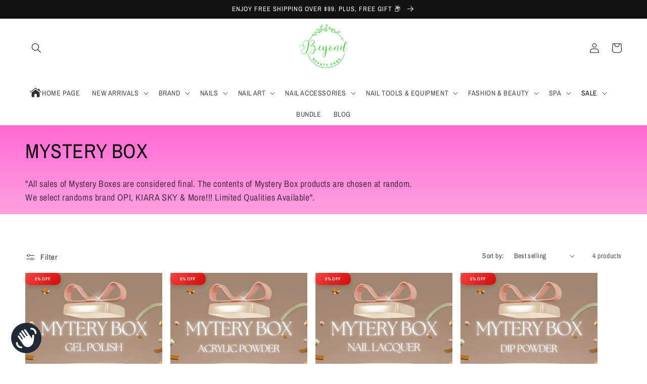

--- FILE ---
content_type: text/html; charset=utf-8
request_url: https://beyondbeautypage.com/en-ca/collections/mystery-box
body_size: 57888
content:
<!doctype html>
<html class="no-js" lang="en">
  <head>  
<script type="text/javascript">
    (function(c,l,a,r,i,t,y){
        c[a]=c[a]||function(){(c[a].q=c[a].q||[]).push(arguments)};
        t=l.createElement(r);t.async=1;t.src="https://www.clarity.ms/tag/"+i;
        y=l.getElementsByTagName(r)[0];y.parentNode.insertBefore(t,y);
    })(window, document, "clarity", "script", "unspcmgmuh");
</script>

  
    
   
<meta name="google-site-verification" content="Mdk0GPPg_ZiPpD1LUnRCWkKiFgVECzKR0FtXpVTIP4k" />
  <meta name="google-site-verification" content="nVpUTOMcanJhn6eNjjvkBFgqFFTKLePFRfVvZOqTzio" />
  
    <meta charset="utf-8">
    <meta http-equiv="X-UA-Compatible" content="IE=edge">
    <meta name="viewport" content="width=device-width,initial-scale=1">
    <meta name="theme-color" content="">
    <link rel="canonical" href="https://beyondbeautypage.com/en-ca/collections/mystery-box">
    <link rel="preconnect" href="https://cdn.shopify.com" crossorigin><link rel="icon" type="image/png" href="//beyondbeautypage.com/cdn/shop/files/3.png?crop=center&height=32&v=1657264744&width=32"><link rel="preconnect" href="https://fonts.shopifycdn.com" crossorigin>
    
    
    
    <title> 
      MYSTERY BOX - Beyond Beauty Page
</title>
  
    
       
      <meta name="description" content="&quot;All sales of Mystery Boxes are considered final. The contents of Mystery Box products are chosen at random.  We select randoms brand OPI, KIARA SKY &amp;amp; More!!! Limited Qualities Available&quot;.  Beyond Beauty Page">
        
    

    

<meta property="og:site_name" content="Beyond Beauty Page">
<meta property="og:url" content="https://beyondbeautypage.com/en-ca/collections/mystery-box">
<meta property="og:title" content="MYSTERY BOX - Beyond Beauty Page">
<meta property="og:type" content="website">
<meta property="og:description" content="&quot;All sales of Mystery Boxes are considered final. The contents of Mystery Box products are chosen at random.  We select randoms brand OPI, KIARA SKY &amp;amp; More!!! Limited Qualities Available&quot;."><meta property="og:image" content="http://beyondbeautypage.com/cdn/shop/files/BB_Logo_1200_x_628_px.png?v=1655186718">
  <meta property="og:image:secure_url" content="https://beyondbeautypage.com/cdn/shop/files/BB_Logo_1200_x_628_px.png?v=1655186718">
  <meta property="og:image:width" content="1200">
  <meta property="og:image:height" content="628"><meta name="twitter:site" content="@PageBeyond"><meta name="twitter:card" content="summary_large_image">
<meta name="twitter:title" content="MYSTERY BOX - Beyond Beauty Page">
<meta name="twitter:description" content="&quot;All sales of Mystery Boxes are considered final. The contents of Mystery Box products are chosen at random.  We select randoms brand OPI, KIARA SKY &amp;amp; More!!! Limited Qualities Available&quot;.">

<link href="//beyondbeautypage.com/cdn/shop/t/22/assets/custom.css?v=128355441828796065631725869648" rel="stylesheet" type="text/css" media="all" />
<script src="//beyondbeautypage.com/cdn/shop/t/22/assets/custom.js?v=83475641466810859381725869648" defer="defer"></script>
    <script src="//beyondbeautypage.com/cdn/shop/t/22/assets/global.js?v=24850326154503943211725869648" defer="defer"></script>
 <script>
      YETT_BLACKLIST = [/facebook/,/client.js/,/widget.js/,/judge.me/]
      !function(t,e){"object"==typeof exports&&"undefined"!=typeof module?e(exports):"function"==typeof define&&define.amd?define(["exports"],e):e(t.yett={})}(this,function(t){"use strict";var e={blacklist:window.YETT_BLACKLIST,whitelist:window.YETT_WHITELIST},r={blacklisted:[]},n=function(t,r){return t&&(!r||"javascript/blocked"!==r)&&(!e.blacklist||e.blacklist.some(function(e){return e.test(t)}))&&(!e.whitelist||e.whitelist.every(function(e){return!e.test(t)}))},i=function(t){var r=t.getAttribute("src");return e.blacklist&&e.blacklist.every(function(t){return!t.test(r)})||e.whitelist&&e.whitelist.some(function(t){return t.test(r)})},c=new MutationObserver(function(t){t.forEach(function(t){for(var e=t.addedNodes,i=function(t){var i=e[t];if(1===i.nodeType&&"SCRIPT"===i.tagName){var c=i.src,o=i.type;if(n(c,o)){r.blacklisted.push(i.cloneNode()),i.type="javascript/blocked";i.addEventListener("beforescriptexecute",function t(e){"javascript/blocked"===i.getAttribute("type")&&e.preventDefault(),i.removeEventListener("beforescriptexecute",t)}),i.parentElement.removeChild(i)}}},c=0;c<e.length;c++)i(c)})});c.observe(document.documentElement,{childList:!0,subtree:!0});var o=document.createElement;document.createElement=function(){for(var t=arguments.length,e=Array(t),r=0;r<t;r++)e[r]=arguments[r];if("script"!==e[0].toLowerCase())return o.bind(document).apply(void 0,e);var i=o.bind(document).apply(void 0,e),c=i.setAttribute.bind(i);return Object.defineProperties(i,{src:{get:function(){return i.getAttribute("src")},set:function(t){return n(t,i.type)&&c("type","javascript/blocked"),c("src",t),!0}},type:{set:function(t){var e=n(i.src,i.type)?"javascript/blocked":t;return c("type",e),!0}}}),i.setAttribute=function(t,e){"type"===t||"src"===t?i[t]=e:HTMLScriptElement.prototype.setAttribute.call(i,t,e)},i};var l=function(t){if(Array.isArray(t)){for(var e=0,r=Array(t.length);e<t.length;e++)r[e]=t[e];return r}return Array.from(t)},a=new RegExp("[|\\{}()[\\]^$+*?.]","g");t.unblock=function(){for(var t=arguments.length,n=Array(t),o=0;o<t;o++)n[o]=arguments[o];n.length<1?(e.blacklist=[],e.whitelist=[]):(e.blacklist&&(e.blacklist=e.blacklist.filter(function(t){return n.every(function(e){return!t.test(e)})})),e.whitelist&&(e.whitelist=[].concat(l(e.whitelist),l(n.map(function(t){var r=".*"+t.replace(a,"\\$&")+".*";return e.whitelist.find(function(t){return t.toString()===r.toString()})?null:new RegExp(r)}).filter(Boolean)))));for(var s=document.querySelectorAll('script[type="javascript/blocked"]'),u=0;u<s.length;u++){var p=s[u];i(p)&&(p.type="application/javascript",r.blacklisted.push(p),p.parentElement.removeChild(p))}var d=0;[].concat(l(r.blacklisted)).forEach(function(t,e){if(i(t)){var n=document.createElement("script");n.setAttribute("src",t.src),n.setAttribute("type","application/javascript"),document.head.appendChild(n),r.blacklisted.splice(e-d,1),d++}}),e.blacklist&&e.blacklist.length<1&&c.disconnect()},Object.defineProperty(t,"__esModule",{value:!0})});
    </script>    
<script>window.performance && window.performance.mark && window.performance.mark('shopify.content_for_header.start');</script><meta name="google-site-verification" content="nVpUTOMcanJhn6eNjjvkBFgqFFTKLePFRfVvZOqTzio">
<meta name="facebook-domain-verification" content="mht18tvs4jrrlv9yv2ylpyas54lhdh">
<meta id="shopify-digital-wallet" name="shopify-digital-wallet" content="/64392888575/digital_wallets/dialog">
<meta name="shopify-checkout-api-token" content="68920e2e55982116e8670c503e63c906">
<meta id="in-context-paypal-metadata" data-shop-id="64392888575" data-venmo-supported="false" data-environment="production" data-locale="en_US" data-paypal-v4="true" data-currency="CAD">
<link rel="alternate" type="application/atom+xml" title="Feed" href="/en-ca/collections/mystery-box.atom" />
<link rel="alternate" hreflang="x-default" href="https://beyondbeautypage.com/collections/mystery-box">
<link rel="alternate" hreflang="en" href="https://beyondbeautypage.com/collections/mystery-box">
<link rel="alternate" hreflang="en-SG" href="https://beyondbeautypage.com/en-sg/collections/mystery-box">
<link rel="alternate" hreflang="en-CA" href="https://beyondbeautypage.com/en-ca/collections/mystery-box">
<link rel="alternate" type="application/json+oembed" href="https://beyondbeautypage.com/en-ca/collections/mystery-box.oembed">
<script async="async" src="/checkouts/internal/preloads.js?locale=en-CA"></script>
<link rel="preconnect" href="https://shop.app" crossorigin="anonymous">
<script async="async" data-src="https://shop.app/checkouts/internal/preloads.js?locale=en-CA&shop_id=64392888575" crossorigin="anonymous"></script>
<script id="apple-pay-shop-capabilities" type="application/json">{"shopId":64392888575,"countryCode":"US","currencyCode":"CAD","merchantCapabilities":["supports3DS"],"merchantId":"gid:\/\/shopify\/Shop\/64392888575","merchantName":"Beyond Beauty Page","requiredBillingContactFields":["postalAddress","email","phone"],"requiredShippingContactFields":["postalAddress","email","phone"],"shippingType":"shipping","supportedNetworks":["visa","masterCard","amex","discover","elo","jcb"],"total":{"type":"pending","label":"Beyond Beauty Page","amount":"1.00"},"shopifyPaymentsEnabled":true,"supportsSubscriptions":true}</script>
<script id="shopify-features" type="application/json">{"accessToken":"68920e2e55982116e8670c503e63c906","betas":["rich-media-storefront-analytics"],"domain":"beyondbeautypage.com","predictiveSearch":true,"shopId":64392888575,"locale":"en"}</script>
<script>var Shopify = Shopify || {};
Shopify.shop = "beyond-beauty-page.myshopify.com";
Shopify.locale = "en";
Shopify.currency = {"active":"CAD","rate":"1.4038059"};
Shopify.country = "CA";
Shopify.theme = {"name":"[ 9 SEPT  2024 ]-Hide-out-of-stock ","id":144825450751,"schema_name":"Dawn","schema_version":"6.0.2","theme_store_id":887,"role":"main"};
Shopify.theme.handle = "null";
Shopify.theme.style = {"id":null,"handle":null};
Shopify.cdnHost = "beyondbeautypage.com/cdn";
Shopify.routes = Shopify.routes || {};
Shopify.routes.root = "/en-ca/";</script>
<script type="module">!function(o){(o.Shopify=o.Shopify||{}).modules=!0}(window);</script>
<script>!function(o){function n(){var o=[];function n(){o.push(Array.prototype.slice.apply(arguments))}return n.q=o,n}var t=o.Shopify=o.Shopify||{};t.loadFeatures=n(),t.autoloadFeatures=n()}(window);</script>
<script>
  window.ShopifyPay = window.ShopifyPay || {};
  window.ShopifyPay.apiHost = "shop.app\/pay";
  window.ShopifyPay.redirectState = null;
</script>
<script id="shop-js-analytics" type="application/json">{"pageType":"collection"}</script>
<script defer="defer" async type="module" data-src="//beyondbeautypage.com/cdn/shopifycloud/shop-js/modules/v2/client.init-shop-cart-sync_BdyHc3Nr.en.esm.js"></script>
<script defer="defer" async type="module" data-src="//beyondbeautypage.com/cdn/shopifycloud/shop-js/modules/v2/chunk.common_Daul8nwZ.esm.js"></script>
<script type="module">
  await import("//beyondbeautypage.com/cdn/shopifycloud/shop-js/modules/v2/client.init-shop-cart-sync_BdyHc3Nr.en.esm.js");
await import("//beyondbeautypage.com/cdn/shopifycloud/shop-js/modules/v2/chunk.common_Daul8nwZ.esm.js");

  window.Shopify.SignInWithShop?.initShopCartSync?.({"fedCMEnabled":true,"windoidEnabled":true});

</script>
<script>
  window.Shopify = window.Shopify || {};
  if (!window.Shopify.featureAssets) window.Shopify.featureAssets = {};
  window.Shopify.featureAssets['shop-js'] = {"shop-cart-sync":["modules/v2/client.shop-cart-sync_QYOiDySF.en.esm.js","modules/v2/chunk.common_Daul8nwZ.esm.js"],"init-fed-cm":["modules/v2/client.init-fed-cm_DchLp9rc.en.esm.js","modules/v2/chunk.common_Daul8nwZ.esm.js"],"shop-button":["modules/v2/client.shop-button_OV7bAJc5.en.esm.js","modules/v2/chunk.common_Daul8nwZ.esm.js"],"init-windoid":["modules/v2/client.init-windoid_DwxFKQ8e.en.esm.js","modules/v2/chunk.common_Daul8nwZ.esm.js"],"shop-cash-offers":["modules/v2/client.shop-cash-offers_DWtL6Bq3.en.esm.js","modules/v2/chunk.common_Daul8nwZ.esm.js","modules/v2/chunk.modal_CQq8HTM6.esm.js"],"shop-toast-manager":["modules/v2/client.shop-toast-manager_CX9r1SjA.en.esm.js","modules/v2/chunk.common_Daul8nwZ.esm.js"],"init-shop-email-lookup-coordinator":["modules/v2/client.init-shop-email-lookup-coordinator_UhKnw74l.en.esm.js","modules/v2/chunk.common_Daul8nwZ.esm.js"],"pay-button":["modules/v2/client.pay-button_DzxNnLDY.en.esm.js","modules/v2/chunk.common_Daul8nwZ.esm.js"],"avatar":["modules/v2/client.avatar_BTnouDA3.en.esm.js"],"init-shop-cart-sync":["modules/v2/client.init-shop-cart-sync_BdyHc3Nr.en.esm.js","modules/v2/chunk.common_Daul8nwZ.esm.js"],"shop-login-button":["modules/v2/client.shop-login-button_D8B466_1.en.esm.js","modules/v2/chunk.common_Daul8nwZ.esm.js","modules/v2/chunk.modal_CQq8HTM6.esm.js"],"init-customer-accounts-sign-up":["modules/v2/client.init-customer-accounts-sign-up_C8fpPm4i.en.esm.js","modules/v2/client.shop-login-button_D8B466_1.en.esm.js","modules/v2/chunk.common_Daul8nwZ.esm.js","modules/v2/chunk.modal_CQq8HTM6.esm.js"],"init-shop-for-new-customer-accounts":["modules/v2/client.init-shop-for-new-customer-accounts_CVTO0Ztu.en.esm.js","modules/v2/client.shop-login-button_D8B466_1.en.esm.js","modules/v2/chunk.common_Daul8nwZ.esm.js","modules/v2/chunk.modal_CQq8HTM6.esm.js"],"init-customer-accounts":["modules/v2/client.init-customer-accounts_dRgKMfrE.en.esm.js","modules/v2/client.shop-login-button_D8B466_1.en.esm.js","modules/v2/chunk.common_Daul8nwZ.esm.js","modules/v2/chunk.modal_CQq8HTM6.esm.js"],"shop-follow-button":["modules/v2/client.shop-follow-button_CkZpjEct.en.esm.js","modules/v2/chunk.common_Daul8nwZ.esm.js","modules/v2/chunk.modal_CQq8HTM6.esm.js"],"lead-capture":["modules/v2/client.lead-capture_BntHBhfp.en.esm.js","modules/v2/chunk.common_Daul8nwZ.esm.js","modules/v2/chunk.modal_CQq8HTM6.esm.js"],"checkout-modal":["modules/v2/client.checkout-modal_CfxcYbTm.en.esm.js","modules/v2/chunk.common_Daul8nwZ.esm.js","modules/v2/chunk.modal_CQq8HTM6.esm.js"],"shop-login":["modules/v2/client.shop-login_Da4GZ2H6.en.esm.js","modules/v2/chunk.common_Daul8nwZ.esm.js","modules/v2/chunk.modal_CQq8HTM6.esm.js"],"payment-terms":["modules/v2/client.payment-terms_MV4M3zvL.en.esm.js","modules/v2/chunk.common_Daul8nwZ.esm.js","modules/v2/chunk.modal_CQq8HTM6.esm.js"]};
</script>
<script>(function() {
  var isLoaded = false;
  function asyncLoad() {
    if (isLoaded) return;
    isLoaded = true;
    var urls = ["https:\/\/cdn.one.store\/javascript\/dist\/1.0\/jcr-widget.js?account_id=shopify:beyond-beauty-page.myshopify.com\u0026shop=beyond-beauty-page.myshopify.com","https:\/\/services.nofraud.com\/js\/device.js?shop=beyond-beauty-page.myshopify.com","\/\/cdn.shopify.com\/proxy\/d169a51bff2a6c22afd768cd433c58d69634e6f33715b54622de2bc92b8494ba\/bingshoppingtool-t2app-prod.trafficmanager.net\/uet\/tracking_script?shop=beyond-beauty-page.myshopify.com\u0026sp-cache-control=cHVibGljLCBtYXgtYWdlPTkwMA","https:\/\/app-student-discount.fullfatcommerce.com\/js\/app.js?shop=beyond-beauty-page.myshopify.com","\/\/cdn.shopify.com\/proxy\/f108d1fc7beead0ad8b4e0181c6da192e57ca7abb085f8a035ccd1e7ad596191\/static.cdn.printful.com\/static\/js\/external\/shopify-product-customizer.js?v=0.28\u0026shop=beyond-beauty-page.myshopify.com\u0026sp-cache-control=cHVibGljLCBtYXgtYWdlPTkwMA","https:\/\/d1639lhkj5l89m.cloudfront.net\/js\/storefront\/uppromote.js?shop=beyond-beauty-page.myshopify.com","https:\/\/cdn.hextom.com\/js\/quickannouncementbar.js?shop=beyond-beauty-page.myshopify.com","https:\/\/cdn.hextom.com\/js\/ultimatesalesboost.js?shop=beyond-beauty-page.myshopify.com","https:\/\/timer.perfect-app.app\/storefront-script\/beyond-beauty-page.myshopify.com.js?shop=beyond-beauty-page.myshopify.com\u0026shop=beyond-beauty-page.myshopify.com"];
    for (var i = 0; i < urls.length; i++) {
      var s = document.createElement('script');
      s.type = 'text/javascript';
      s.async = true;
      s.src = urls[i];
      var x = document.getElementsByTagName('script')[0];
      x.parentNode.insertBefore(s, x);
    }
  };
  document.addEventListener('asyncLazyLoad',function(event){asyncLoad();});if(window.attachEvent) {
    window.attachEvent('onload', function(){});
  } else {
    window.addEventListener('load', function(){}, false);
  }
})();</script>
<script id="__st">var __st={"a":64392888575,"offset":-28800,"reqid":"8edffd6e-7ec6-41fe-933c-1600e39a4dc4-1768979847","pageurl":"beyondbeautypage.com\/en-ca\/collections\/mystery-box","u":"e70f4d07228f","p":"collection","rtyp":"collection","rid":411894317311};</script>
<script>window.ShopifyPaypalV4VisibilityTracking = true;</script>
<script id="captcha-bootstrap">!function(){'use strict';const t='contact',e='account',n='new_comment',o=[[t,t],['blogs',n],['comments',n],[t,'customer']],c=[[e,'customer_login'],[e,'guest_login'],[e,'recover_customer_password'],[e,'create_customer']],r=t=>t.map((([t,e])=>`form[action*='/${t}']:not([data-nocaptcha='true']) input[name='form_type'][value='${e}']`)).join(','),a=t=>()=>t?[...document.querySelectorAll(t)].map((t=>t.form)):[];function s(){const t=[...o],e=r(t);return a(e)}const i='password',u='form_key',d=['recaptcha-v3-token','g-recaptcha-response','h-captcha-response',i],f=()=>{try{return window.sessionStorage}catch{return}},m='__shopify_v',_=t=>t.elements[u];function p(t,e,n=!1){try{const o=window.sessionStorage,c=JSON.parse(o.getItem(e)),{data:r}=function(t){const{data:e,action:n}=t;return t[m]||n?{data:e,action:n}:{data:t,action:n}}(c);for(const[e,n]of Object.entries(r))t.elements[e]&&(t.elements[e].value=n);n&&o.removeItem(e)}catch(o){console.error('form repopulation failed',{error:o})}}const l='form_type',E='cptcha';function T(t){t.dataset[E]=!0}const w=window,h=w.document,L='Shopify',v='ce_forms',y='captcha';let A=!1;((t,e)=>{const n=(g='f06e6c50-85a8-45c8-87d0-21a2b65856fe',I='https://cdn.shopify.com/shopifycloud/storefront-forms-hcaptcha/ce_storefront_forms_captcha_hcaptcha.v1.5.2.iife.js',D={infoText:'Protected by hCaptcha',privacyText:'Privacy',termsText:'Terms'},(t,e,n)=>{const o=w[L][v],c=o.bindForm;if(c)return c(t,g,e,D).then(n);var r;o.q.push([[t,g,e,D],n]),r=I,A||(h.body.append(Object.assign(h.createElement('script'),{id:'captcha-provider',async:!0,src:r})),A=!0)});var g,I,D;w[L]=w[L]||{},w[L][v]=w[L][v]||{},w[L][v].q=[],w[L][y]=w[L][y]||{},w[L][y].protect=function(t,e){n(t,void 0,e),T(t)},Object.freeze(w[L][y]),function(t,e,n,w,h,L){const[v,y,A,g]=function(t,e,n){const i=e?o:[],u=t?c:[],d=[...i,...u],f=r(d),m=r(i),_=r(d.filter((([t,e])=>n.includes(e))));return[a(f),a(m),a(_),s()]}(w,h,L),I=t=>{const e=t.target;return e instanceof HTMLFormElement?e:e&&e.form},D=t=>v().includes(t);t.addEventListener('submit',(t=>{const e=I(t);if(!e)return;const n=D(e)&&!e.dataset.hcaptchaBound&&!e.dataset.recaptchaBound,o=_(e),c=g().includes(e)&&(!o||!o.value);(n||c)&&t.preventDefault(),c&&!n&&(function(t){try{if(!f())return;!function(t){const e=f();if(!e)return;const n=_(t);if(!n)return;const o=n.value;o&&e.removeItem(o)}(t);const e=Array.from(Array(32),(()=>Math.random().toString(36)[2])).join('');!function(t,e){_(t)||t.append(Object.assign(document.createElement('input'),{type:'hidden',name:u})),t.elements[u].value=e}(t,e),function(t,e){const n=f();if(!n)return;const o=[...t.querySelectorAll(`input[type='${i}']`)].map((({name:t})=>t)),c=[...d,...o],r={};for(const[a,s]of new FormData(t).entries())c.includes(a)||(r[a]=s);n.setItem(e,JSON.stringify({[m]:1,action:t.action,data:r}))}(t,e)}catch(e){console.error('failed to persist form',e)}}(e),e.submit())}));const S=(t,e)=>{t&&!t.dataset[E]&&(n(t,e.some((e=>e===t))),T(t))};for(const o of['focusin','change'])t.addEventListener(o,(t=>{const e=I(t);D(e)&&S(e,y())}));const B=e.get('form_key'),M=e.get(l),P=B&&M;t.addEventListener('DOMContentLoaded',(()=>{const t=y();if(P)for(const e of t)e.elements[l].value===M&&p(e,B);[...new Set([...A(),...v().filter((t=>'true'===t.dataset.shopifyCaptcha))])].forEach((e=>S(e,t)))}))}(h,new URLSearchParams(w.location.search),n,t,e,['guest_login'])})(!0,!0)}();</script>
<script integrity="sha256-4kQ18oKyAcykRKYeNunJcIwy7WH5gtpwJnB7kiuLZ1E=" data-source-attribution="shopify.loadfeatures" defer="defer" data-src="//beyondbeautypage.com/cdn/shopifycloud/storefront/assets/storefront/load_feature-a0a9edcb.js" crossorigin="anonymous"></script>
<script crossorigin="anonymous" defer="defer" data-src="//beyondbeautypage.com/cdn/shopifycloud/storefront/assets/shopify_pay/storefront-65b4c6d7.js?v=20250812"></script>
<script data-source-attribution="shopify.dynamic_checkout.dynamic.init">var Shopify=Shopify||{};Shopify.PaymentButton=Shopify.PaymentButton||{isStorefrontPortableWallets:!0,init:function(){window.Shopify.PaymentButton.init=function(){};var t=document.createElement("script");t.data-src="https://beyondbeautypage.com/cdn/shopifycloud/portable-wallets/latest/portable-wallets.en.js",t.type="module",document.head.appendChild(t)}};
</script>
<script data-source-attribution="shopify.dynamic_checkout.buyer_consent">
  function portableWalletsHideBuyerConsent(e){var t=document.getElementById("shopify-buyer-consent"),n=document.getElementById("shopify-subscription-policy-button");t&&n&&(t.classList.add("hidden"),t.setAttribute("aria-hidden","true"),n.removeEventListener("click",e))}function portableWalletsShowBuyerConsent(e){var t=document.getElementById("shopify-buyer-consent"),n=document.getElementById("shopify-subscription-policy-button");t&&n&&(t.classList.remove("hidden"),t.removeAttribute("aria-hidden"),n.addEventListener("click",e))}window.Shopify?.PaymentButton&&(window.Shopify.PaymentButton.hideBuyerConsent=portableWalletsHideBuyerConsent,window.Shopify.PaymentButton.showBuyerConsent=portableWalletsShowBuyerConsent);
</script>
<script data-source-attribution="shopify.dynamic_checkout.cart.bootstrap">document.addEventListener("DOMContentLoaded",(function(){function t(){return document.querySelector("shopify-accelerated-checkout-cart, shopify-accelerated-checkout")}if(t())Shopify.PaymentButton.init();else{new MutationObserver((function(e,n){t()&&(Shopify.PaymentButton.init(),n.disconnect())})).observe(document.body,{childList:!0,subtree:!0})}}));
</script>
<script id='scb4127' type='text/javascript' async='' data-src='https://beyondbeautypage.com/cdn/shopifycloud/privacy-banner/storefront-banner.js'></script><link id="shopify-accelerated-checkout-styles" rel="stylesheet" media="screen" href="https://beyondbeautypage.com/cdn/shopifycloud/portable-wallets/latest/accelerated-checkout-backwards-compat.css" crossorigin="anonymous">
<style id="shopify-accelerated-checkout-cart">
        #shopify-buyer-consent {
  margin-top: 1em;
  display: inline-block;
  width: 100%;
}

#shopify-buyer-consent.hidden {
  display: none;
}

#shopify-subscription-policy-button {
  background: none;
  border: none;
  padding: 0;
  text-decoration: underline;
  font-size: inherit;
  cursor: pointer;
}

#shopify-subscription-policy-button::before {
  box-shadow: none;
}

      </style>
<script id="sections-script" data-sections="header,footer" defer="defer" src="//beyondbeautypage.com/cdn/shop/t/22/compiled_assets/scripts.js?v=9719"></script>
<script>window.performance && window.performance.mark && window.performance.mark('shopify.content_for_header.end');</script>


    <style data-shopify>
      @font-face {
  font-family: "Archivo Narrow";
  font-weight: 400;
  font-style: normal;
  font-display: swap;
  src: url("//beyondbeautypage.com/cdn/fonts/archivo_narrow/archivonarrow_n4.5c3bab850a22055c235cf940f895d873a8689d70.woff2") format("woff2"),
       url("//beyondbeautypage.com/cdn/fonts/archivo_narrow/archivonarrow_n4.ea12dd22d3319d164475c1d047ae8f973041a9ff.woff") format("woff");
}

      @font-face {
  font-family: "Archivo Narrow";
  font-weight: 700;
  font-style: normal;
  font-display: swap;
  src: url("//beyondbeautypage.com/cdn/fonts/archivo_narrow/archivonarrow_n7.c049bee49aa92b4cfee86dd4e79c9194b8519e2b.woff2") format("woff2"),
       url("//beyondbeautypage.com/cdn/fonts/archivo_narrow/archivonarrow_n7.89eabe3e1f3044c02b965aa5ad3e57c9e898709d.woff") format("woff");
}

      @font-face {
  font-family: "Archivo Narrow";
  font-weight: 400;
  font-style: italic;
  font-display: swap;
  src: url("//beyondbeautypage.com/cdn/fonts/archivo_narrow/archivonarrow_i4.59445c13f0e607542640c8a56f31dcd8ed680cfa.woff2") format("woff2"),
       url("//beyondbeautypage.com/cdn/fonts/archivo_narrow/archivonarrow_i4.bbf26c99347034f8df1f87b08c4a929cfc5255c8.woff") format("woff");
}

      @font-face {
  font-family: "Archivo Narrow";
  font-weight: 700;
  font-style: italic;
  font-display: swap;
  src: url("//beyondbeautypage.com/cdn/fonts/archivo_narrow/archivonarrow_i7.394cd4c9437ad9084e13f72957e92bfbe366a689.woff2") format("woff2"),
       url("//beyondbeautypage.com/cdn/fonts/archivo_narrow/archivonarrow_i7.f7e98758eef2e613f5c757b5780e7f43b6bcf700.woff") format("woff");
}

      @font-face {
  font-family: "Archivo Narrow";
  font-weight: 400;
  font-style: normal;
  font-display: swap;
  src: url("//beyondbeautypage.com/cdn/fonts/archivo_narrow/archivonarrow_n4.5c3bab850a22055c235cf940f895d873a8689d70.woff2") format("woff2"),
       url("//beyondbeautypage.com/cdn/fonts/archivo_narrow/archivonarrow_n4.ea12dd22d3319d164475c1d047ae8f973041a9ff.woff") format("woff");
}


      :root {
        --font-body-family: "Archivo Narrow", sans-serif;
        --font-body-style: normal;
        --font-body-weight: 400;
        --font-body-weight-bold: 700;

        --font-heading-family: "Archivo Narrow", sans-serif;
        --font-heading-style: normal;
        --font-heading-weight: 400;

        --font-body-scale: 1.0;
        --font-heading-scale: 1.0;

        --color-base-text: 18, 18, 18;
        --color-shadow: 18, 18, 18;
        --color-base-background-1: 255, 255, 255;
        --color-base-background-2: 243, 243, 243;
        --color-base-solid-button-labels: 255, 255, 255;
        --color-base-outline-button-labels: 18, 18, 18;
        --color-base-accent-1: 18, 18, 18;
        --color-base-accent-2: 226, 33, 32;
        --payment-terms-background-color: #fff;

        --gradient-base-background-1: linear-gradient(0deg, rgba(255, 255, 255, 1), rgba(255, 255, 255, 1) 50%, rgba(255, 255, 255, 1) 50%, rgba(255, 255, 255, 1) 50%, rgba(255, 255, 255, 1) 50%, rgba(255, 255, 255, 1) 50%, rgba(255, 255, 255, 1) 50%, rgba(255, 255, 255, 1) 50%, rgba(255, 255, 255, 1) 100%, rgba(255, 204, 75, 1) 100%);
        --gradient-base-background-2: linear-gradient(0deg, rgba(255, 255, 255, 1), rgba(255, 70, 199, 1) 81%);
        --gradient-base-accent-1: #121212;
        --gradient-base-accent-2: #e22120;

        --media-padding: px;
        --media-border-opacity: 0.05;
        --media-border-width: 1px;
        --media-radius: 12px;
        --media-shadow-opacity: 0.0;
        --media-shadow-horizontal-offset: 0px;
        --media-shadow-vertical-offset: -14px;
        --media-shadow-blur-radius: 5px;
        --media-shadow-visible: 0;

        --page-width: 140rem;
        --page-width-margin: 0rem;

        --card-image-padding: 0.0rem;
        --card-corner-radius: 0.0rem;
        --card-text-alignment: center;
        --card-border-width: 0.0rem;
        --card-border-opacity: 0.0;
        --card-shadow-opacity: 0.0;
        --card-shadow-visible: 0;
        --card-shadow-horizontal-offset: 0.0rem;
        --card-shadow-vertical-offset: 0.4rem;
        --card-shadow-blur-radius: 0.0rem;

        --badge-corner-radius: 2.2rem;

        --popup-border-width: 1px;
        --popup-border-opacity: 0.1;
        --popup-corner-radius: 0px;
        --popup-shadow-opacity: 0.0;
        --popup-shadow-horizontal-offset: 0px;
        --popup-shadow-vertical-offset: 4px;
        --popup-shadow-blur-radius: 5px;

        --drawer-border-width: 1px;
        --drawer-border-opacity: 0.1;
        --drawer-shadow-opacity: 0.0;
        --drawer-shadow-horizontal-offset: 0px;
        --drawer-shadow-vertical-offset: 4px;
        --drawer-shadow-blur-radius: 5px;

        --spacing-sections-desktop: 24px;
        --spacing-sections-mobile: 20px;

        --grid-desktop-vertical-spacing: 8px;
        --grid-desktop-horizontal-spacing: 16px;
        --grid-mobile-vertical-spacing: 4px;
        --grid-mobile-horizontal-spacing: 8px;

        --text-boxes-border-opacity: 0.05;
        --text-boxes-border-width: 2px;
        --text-boxes-radius: 12px;
        --text-boxes-shadow-opacity: 0.0;
        --text-boxes-shadow-visible: 0;
        --text-boxes-shadow-horizontal-offset: 0px;
        --text-boxes-shadow-vertical-offset: 4px;
        --text-boxes-shadow-blur-radius: 5px;

        --buttons-radius: 20px;
        --buttons-radius-outset: 22px;
        --buttons-border-width: 2px;
        --buttons-border-opacity: 1.0;
        --buttons-shadow-opacity: 0.1;
        --buttons-shadow-visible: 1;
        --buttons-shadow-horizontal-offset: 0px;
        --buttons-shadow-vertical-offset: 4px;
        --buttons-shadow-blur-radius: 5px;
        --buttons-border-offset: 0.3px;

        --inputs-radius: 0px;
        --inputs-border-width: 2px;
        --inputs-border-opacity: 0.4;
        --inputs-shadow-opacity: 0.0;
        --inputs-shadow-horizontal-offset: -12px;
        --inputs-margin-offset: 0px;
        --inputs-shadow-vertical-offset: -12px;
        --inputs-shadow-blur-radius: 0px;
        --inputs-radius-outset: 0px;

        --variant-pills-radius: 18px;
        --variant-pills-border-width: 0px;
        --variant-pills-border-opacity: 0.3;
        --variant-pills-shadow-opacity: 0.0;
        --variant-pills-shadow-horizontal-offset: -4px;
        --variant-pills-shadow-vertical-offset: 4px;
        --variant-pills-shadow-blur-radius: 5px;
      }

      *,
      *::before,
      *::after {
        box-sizing: inherit;
      }

      html {
        box-sizing: border-box;
        font-size: calc(var(--font-body-scale) * 62.5%);
        height: 100%;
      }

      body {
        display: grid;
        grid-template-rows: auto auto 1fr auto;
        grid-template-columns: 100%;
        min-height: 100%;
        margin: 0;
        font-size: 1.5rem;
        letter-spacing: 0.06rem;
        line-height: calc(1 + 0.8 / var(--font-body-scale));
        font-family: var(--font-body-family);
        font-style: var(--font-body-style);
        font-weight: var(--font-body-weight);
      }

      @media screen and (min-width: 750px) {
        body {
          font-size: 1.6rem;
        }
      }
    </style>
     <link rel="preload" as="style" href="//beyondbeautypage.com/cdn/shop/t/22/assets/base.css?v=19666067365360246481725869648">
    <link href="//beyondbeautypage.com/cdn/shop/t/22/assets/base.css?v=19666067365360246481725869648" rel="stylesheet" type="text/css" media="all" />
 
<link rel="preload" as="font" href="//beyondbeautypage.com/cdn/fonts/archivo_narrow/archivonarrow_n4.5c3bab850a22055c235cf940f895d873a8689d70.woff2" type="font/woff2" crossorigin><link rel="preload" as="font" href="//beyondbeautypage.com/cdn/fonts/archivo_narrow/archivonarrow_n4.5c3bab850a22055c235cf940f895d873a8689d70.woff2" type="font/woff2" crossorigin><link rel="stylesheet" href="//beyondbeautypage.com/cdn/shop/t/22/assets/component-predictive-search.css?v=165644661289088488651725869648" media="print" onload="this.media='all'"><script>document.documentElement.className = document.documentElement.className.replace('no-js', 'js');
    if (Shopify.designMode) {
      document.documentElement.classList.add('shopify-design-mode');
    }
    </script>
  <script type="text/javascript">
  //BOOSTER APPS COMMON JS CODE
  window.BoosterApps = window.BoosterApps || {};
  window.BoosterApps.common = window.BoosterApps.common || {};
  window.BoosterApps.common.shop = {
    permanent_domain: 'beyond-beauty-page.myshopify.com',
    currency: "USD",
    money_format: "${{amount}}",
    id: 64392888575
  };
  

  window.BoosterApps.common.template = 'collection';
  window.BoosterApps.common.cart = {};
  window.BoosterApps.common.vapid_public_key = "BJuXCmrtTK335SuczdNVYrGVtP_WXn4jImChm49st7K7z7e8gxSZUKk4DhUpk8j2Xpiw5G4-ylNbMKLlKkUEU98=";
  window.BoosterApps.global_config = {"asset_urls":{"loy":{"init_js":"https:\/\/cdn.shopify.com\/s\/files\/1\/0194\/1736\/6592\/t\/1\/assets\/ba_loy_init.js?v=1657206274","widget_js":"https:\/\/cdn.shopify.com\/s\/files\/1\/0194\/1736\/6592\/t\/1\/assets\/ba_loy_widget.js?v=1657206278","widget_css":"https:\/\/cdn.shopify.com\/s\/files\/1\/0194\/1736\/6592\/t\/1\/assets\/ba_loy_widget.css?v=1630424861","page_init_js":"https:\/\/cdn.shopify.com\/s\/files\/1\/0194\/1736\/6592\/t\/1\/assets\/ba_loy_page_init.js?v=1657206281","page_widget_js":"https:\/\/cdn.shopify.com\/s\/files\/1\/0194\/1736\/6592\/t\/1\/assets\/ba_loy_page_widget.js?v=1657206285","page_widget_css":"https:\/\/cdn.shopify.com\/s\/files\/1\/0194\/1736\/6592\/t\/1\/assets\/ba_loy_page.css?v=1651010375","page_preview_js":"\/assets\/msg\/loy_page_preview.js"},"rev":{"init_js":"https:\/\/cdn.shopify.com\/s\/files\/1\/0194\/1736\/6592\/t\/1\/assets\/ba_rev_init.js?v=1647222558","widget_js":"https:\/\/cdn.shopify.com\/s\/files\/1\/0194\/1736\/6592\/t\/1\/assets\/ba_rev_widget.js?v=1647222560","modal_js":"https:\/\/cdn.shopify.com\/s\/files\/1\/0194\/1736\/6592\/t\/1\/assets\/ba_rev_modal.js?v=1647222563","widget_css":"https:\/\/cdn.shopify.com\/s\/files\/1\/0194\/1736\/6592\/t\/1\/assets\/ba_rev_widget.css?v=1645997529","modal_css":"https:\/\/cdn.shopify.com\/s\/files\/1\/0194\/1736\/6592\/t\/1\/assets\/ba_rev_modal.css?v=1646955477"},"pu":{"init_js":"https:\/\/cdn.shopify.com\/s\/files\/1\/0194\/1736\/6592\/t\/1\/assets\/ba_pu_init.js?v=1635877170"},"bis":{"init_js":"https:\/\/cdn.shopify.com\/s\/files\/1\/0194\/1736\/6592\/t\/1\/assets\/ba_bis_init.js?v=1633795418","modal_js":"https:\/\/cdn.shopify.com\/s\/files\/1\/0194\/1736\/6592\/t\/1\/assets\/ba_bis_modal.js?v=1633795421","modal_css":"https:\/\/cdn.shopify.com\/s\/files\/1\/0194\/1736\/6592\/t\/1\/assets\/ba_bis_modal.css?v=1620346071"},"widgets":{"init_js":"https:\/\/cdn.shopify.com\/s\/files\/1\/0194\/1736\/6592\/t\/1\/assets\/ba_widget_init.js?v=1654723617","modal_js":"https:\/\/cdn.shopify.com\/s\/files\/1\/0194\/1736\/6592\/t\/1\/assets\/ba_widget_modal.js?v=1654723620","modal_css":"https:\/\/cdn.shopify.com\/s\/files\/1\/0194\/1736\/6592\/t\/1\/assets\/ba_widget_modal.css?v=1654723622"},"forms":{"init_js":"https:\/\/cdn.shopify.com\/s\/files\/1\/0194\/1736\/6592\/t\/1\/assets\/ba_forms_init.js?v=1657206288","widget_js":"https:\/\/cdn.shopify.com\/s\/files\/1\/0194\/1736\/6592\/t\/1\/assets\/ba_forms_widget.js?v=1657206291","forms_css":"https:\/\/cdn.shopify.com\/s\/files\/1\/0194\/1736\/6592\/t\/1\/assets\/ba_forms.css?v=1654711758"},"global":{"helper_js":"https:\/\/cdn.shopify.com\/s\/files\/1\/0194\/1736\/6592\/t\/1\/assets\/ba_tracking.js?v=1637601969"}},"proxy_paths":{"loy":"\/apps\/ba-loy","app_metrics":"\/apps\/ba-loy\/app_metrics","push_subscription":"\/apps\/ba-loy\/push"},"aat":["freq","loy"],"pv":false,"sts":false,"bam":false,"base_money_format":"${{amount}}"};

    window.BoosterApps.loy_config = {"brand_theme_settings":{"button_bg":"#2932fc","header_bg":"#2932fc","desc_color":"#737376","icon_color":"#3a3a3a","link_color":"#2932fc","visibility":"both","cards_shape":"rounded","hide_widget":"false","launcher_bg":"#286ef8","title_color":"#212b36","banner_image":"","inputs_shape":"rounded","buttons_shape":"rounded","primary_color":"#ffffff","launcher_shape":"circle","container_shape":"rounded","mobile_placement":"right","button_text_color":"#fff","desktop_placement":"right","header_text_color":"#f44336","launcher_text_color":"#ffffff","mobile_side_spacing":"20","desktop_side_spacing":"20","visibility_condition":"","mobile_bottom_spacing":"20","desktop_bottom_spacing":"20","hide_widget_launcher_on_mobile":"false"},"launcher_style_settings":{"mobile_icon":"star","mobile_text":"Rewards","desktop_icon":"star","desktop_text":"Rewards","mobile_layout":"icon_with_text","desktop_layout":"icon_with_text","mobile_launcher_icon":null,"desktop_launcher_icon":null},"points_program_enabled":false,"referral_program_enabled":false,"vip_program_enabled":false,"vip_program_tier_type":"points_earned","vip_program_period":"lifetime","brand_panel_settings":{"visitor_header_caption":"Join now and unlock awesome rewards","visitor_header_title":"🏆 Rewards Program","acct_creation_title":"Join and Earn Rewards","acct_creation_desc":"Get rewarded for being an awesome customer","acct_creation_sign_in":"Already a member?","acct_creation_btn":"Start Earning","visitor_point_header":"Earn Points","visitor_point_desc":"Earn points and turn these into rewards!","member_header_caption":"Your points","member_header_title":"{points}","member_point_header":"Points","member_point_desc":"Earn points and turn these into rewards!","general_ways_to_earn":"Ways to earn","general_ways_to_redeem":"Ways to redeem","general_sign_in":"Sign in","general_sign_up":"Sign up","general_signed_up":"signed up","general_no_rewards_yet":"No rewards yet","general_your_rewards_will_show_here":"Your rewards will show here.","general_past_rewards":"Past rewards","general_go_back":"Go back","general_your_rewards":"Your rewards","general_upcoming_reward":"Upcoming reward","general_redeem":"Redeem","general_redeemed_a_reward":"Redeemed a Reward","general_loyalty_program_and_rewards":"Loyalty Program \u0026 Rewards","general_you_have":"You have","general_you_have_points":"You have {{points}} points","general_click_to_see_more":"View My Rewards Account","general_rewards":"Rewards","general_reward":"reward","general_manual_points_adjust":"manual points adjustment","general_add_points_default_note":"Points granted by points import","general_points_for_judgeme_review":"JudgeMe review","general_reset_removal_default_note":"Existing points removed for points reset from import","general_reset_new_balance_default_note":"Points reset to new balance by points import","general_refund_points":"Points refunded","general_use_discount_code":"Use this discount code on your next order!","general_apply_code":"Apply code","general_add_product_to_cart":"Add product to cart","general_spend":"you spend","general_spent":"Spent","general_points":"Points","general_point":"Point","general_discount_amount_coupon":"${{discount_amount}} off coupon","general_discount_amount":"points for ${{discount_amount}} off","general_no_points_yet":"No Points yet","general_no_activity_yet":"No activity yet","general_have_not_earned_points":"You haven't earned any Points yet.","general_place_an_order":"Place an order","general_placed_an_order":"Placed an order","general_points_for_every":"Points for every","general_how_to_earn_points":"How do I earn Points?","general_points_activity":"Points History","general_celebrate_birthday":"Celebrate a birthday","general_celebrate_birthday_past_tense":"Celebrated a birthday","general_birthday_reward":"Celebrate with a reward","general_celebrate_your_birthday":"Let's celebrate your birthday! 🎉 Please give us 30 days notice - otherwise, you'll have to wait another year.","general_edit_date":"Edit Date","general_month":"Month","general_day":"Day","general_enter_valid_date":"Please enter a valid date","general_save_date":"Save date","general_reward_show":"Show","general_share_via_email":"Share via Email","general_share_on":"Share on","general_please_choose_an_option":"Please choose an option from the","general_product_page":"product page","general_by":"by","social_instagram_follow":"Follow on Instagram","social_facebook_like":"Like page on Facebook","social_facebook_share":"Share link on Facebook","social_twitter_follow":"Follow on Twitter","social_twitter_share":"Share link on Twitter","social_instagram_follow_past_tense":"Followed on Instagram","social_facebook_like_past_tense":"Liked a page on Facebook","social_facebook_share_past_tense":"Shared a link on Facebook","social_twitter_follow_past_tense":"Followed on Twitter","social_twitter_share_past_tense":"Shared a link on Twitter","social_follow":"Follow","social_share":"Share","social_like":"Like","referral_complete":"Complete a Referral","referral_complete_past_tense":"Completed a Referral","referral_complete_points":"{{points_amount}} Points for every referral completed","judgeme_review_complete":"Post a product review","judgeme_review_complete_past_tense":"Posted a product review","judgeme_review_complete_points":"{{points_amount}} Points for every review posted","referrals_title":"Referral Program","referrals_visitor_desc":"Refer a friend who makes a purchase and both of you will claim rewards.","referrals_create_account_to_claim_coupon":"Create an Account to claim your coupon","referrals_create_account":"Create an Account","referrals_referred_reward":"They will get","referrals_referrer_reward":"You will get","referrals_call_to_action":"Refer friends and earn","referrals_completed":"referrals completed so far","referrals_share_link":"Share this link with a friend for them to claim the reward","referrals_referral_code":"Your referral link to share","referrals_get_reward":"Get your","referrals_claimed_reward":"Here's your","referrals_claim_reward":"Claim your gift","referrals_email_invite":"Refer friends by email","referrals_email_send":"Send email","referrals_email_to":"To","referrals_email_to_placeholder":"Add a comma-separated list of emails","referrals_email_message":"Message","referrals_email_message_placeholder":"Customize your referral message. The referral link will be automatically added.","referrals_email_your_friend_has_referred_you":"Your friend has referred you to {{shop_name}}","referrals_email_checkout_out_and_claim_reward":"Check out the referral link and claim a free reward.","referrals_invalid_email":"Please enter a valid email address","referrals_no_referrals_yet":"No referrals yet","referrals_your_referrals_show_here":"Your referrals will show here.","referrals_your_referrals":"Your referrals","referrals_status_pending":"pending","referrals_status_completed":"completed","referrals_status_blocked":"blocked","vip_tiers":"VIP Tiers","vip_status":"VIP Status","vip_reward":"VIP reward","vip_tier_desc":"Gain access to exclusive rewards.","vip_reward_earned_via":"Earned via {{vip_tier_name}} tier","vip_tier_no_vip_history":"No VIP membership history yet","vip_tier_vip_history":"VIP History","vip_tier_added_to":"Added to {{tier_name}}","vip_tier_achieved":"Unlocked {{tier_name}}","vip_tier_dropped_to":"Fell to {{tier_name}}","vip_tier_retained_to":"Kept {{tier_name}}","vip_tier_earn_points":"Earn {{points}} Points","vip_tier_spend":"Spend {{amount}}","vip_perks":"Perks","vip_benefits":"Benefits","vip_tier_to_unlock":"to unlock","vip_achieved_until":"Achieved until","vip_you_have_achieved":"You've achieved","vip_tier_on_highest":"You did it! You're on the highest tier 🎉","general_error":"Hmm, something went wrong, please try again shortly","general_redeem_error_min_points":"Did not met minimum points to redeem","general_redeem_error_max_points":"Exceeded maximum points to spend","tos_max_shipping_amount":"Maximum shipping amount of {{max_shipping_amount}}.","tos_expiry_months":"Expires {{expiry_months}} month(s) after being redeemed.","tos_expiry_at":"Reward expires on {{expiry_date}}.","tos_free_product":"Reward only applies to {{product_name}}","tos_min_order_amount":"Applies to all orders over {{min_order_amount}}.","tos_apply_to_collection":"Only for products in specific collections."},"widget_css":"#baLoySectionWrapper .ba-loy-bg-color {\n  background-color: #2932fc;\n}\n\n#baLoySectionWrapper .section-panel-wrapper {\n  box-shadow:rgba(0, 0, 0, 0.1) 0px 4px 15px 0px, rgba(0, 0, 0, 0.1) 0px 1px 2px 0px, #2932fc 0px 2px 0px 0px inset;\n}\n\n\n\n\n.header-main, .header-secondary {\n\tcolor: #f44336 !important;\n}\n.main-default a.sign-in{\n  color: #2932fc !important;\n}\n\n.section-table-piece-detail-items .li-img path {\n  fill: #3a3a3a;\n}\n\n.buttons-icons-detail-image .li-img {\n  fill: #3a3a3a;\n}\n\n#baLoySectionWrapper .loy-button-main{\n    background: #2932fc;\n    color: #fff;\n}\n\n  #baLoySectionWrapper .loy-button-main{\n    color: #fff;\n  }\n\n  #baLoySectionWrapper .main-default, #baLoySectionWrapper div.panel-section .head-title,#baLoySectionWrapper body {\n    color: #212b36;\n  }\n\n  #baLoySectionWrapper .section-panel-wrapper .panel-desc, #baLoySectionWrapper .main-default.sign-in-text{\n    color: #737376;\n  }\n\n  #launcher-wrapper{\n    background: #286ef8;\n  }\n\n\n.ba-loy-namespace .ba-loy-messenger-frame, #launcher-wrapper{\n  right: 20px;\n  left: auto;\n}\n.ba-loy-namespace .ba-loy-messenger-frame {\n  bottom: 90px;\n}\n#launcher-wrapper{\n  bottom: 20px;\n}\n\n.launcher-text{\n  color: #ffffff !important;\n}\n\n#launcher-wrapper .launcher-desktop { display: block; }\n#launcher-wrapper .launcher-mobile  { display: none;  }\n\n@media (max-device-width: 851px) and (orientation: landscape), (max-width: 500px) {\n  .ba-loy-namespace .ba-loy-messenger-frame{\n    height: 100%;\n    min-height: 100%;\n    bottom: 0;\n    right: 0;\n    left: 0;\n    top: 0;\n    width: 100%;\n    border-radius: 0 !important;\n  }\n  #launcher-wrapper.up{\n    display: none;\n  }\n  #launcher-wrapper{\n    right: 20px;\n    left: auto;\n    bottom: 20px;\n  }\n  #launcher-wrapper .launcher-desktop { display: none;  }\n  #launcher-wrapper .launcher-mobile  { display: block; }\n}\n\n\n\n.ba-loy-circle{border-radius: 30px !important;}\n.ba-loy-rounded{border-radius: 10px !important;}\n.ba-loy-square{border-radius: 0px !important;}\n","custom_css":null,"ways_to_earn":[{"automation_id":125575,"status":"active","trigger":"loy_contact_member_enabled","step_id":593471,"points_amount":25,"points_type":"fixed","icon_url":null},{"automation_id":125576,"status":"active","trigger":"order_placed","step_id":593472,"points_amount":0,"points_type":"multiplier","icon_url":null}],"referral_rewards":{"referrer_reward":{"id":119498,"name":"$5 off coupon","reward_type":"fixed_amount","properties":{"applies_to":"entire"}},"referred_reward":{"id":119499,"name":"$5 off coupon","reward_type":"fixed_amount","properties":{"applies_to":"entire"}}},"referral_social_settings":{"email":"false","twitter":"true","facebook":"true","twitter_message":""},"referrals_customer_account_required":false,"vip_tiers":[],"show_customer_page_widget":false,"shopify_account_embed_custom_css":null,"forms":[]};
    window.BoosterApps.loy_config.api_endpoint = "/apps/ba-loy";
    window.BoosterApps.loy_config.domain_name = "loyalty.rivo.io";





  

</script>


<script type="text/javascript">
  !function(e){var t={};function r(n){if(t[n])return t[n].exports;var o=t[n]={i:n,l:!1,exports:{}};return e[n].call(o.exports,o,o.exports,r),o.l=!0,o.exports}r.m=e,r.c=t,r.d=function(e,t,n){r.o(e,t)||Object.defineProperty(e,t,{enumerable:!0,get:n})},r.r=function(e){"undefined"!==typeof Symbol&&Symbol.toStringTag&&Object.defineProperty(e,Symbol.toStringTag,{value:"Module"}),Object.defineProperty(e,"__esModule",{value:!0})},r.t=function(e,t){if(1&t&&(e=r(e)),8&t)return e;if(4&t&&"object"===typeof e&&e&&e.__esModule)return e;var n=Object.create(null);if(r.r(n),Object.defineProperty(n,"default",{enumerable:!0,value:e}),2&t&&"string"!=typeof e)for(var o in e)r.d(n,o,function(t){return e[t]}.bind(null,o));return n},r.n=function(e){var t=e&&e.__esModule?function(){return e.default}:function(){return e};return r.d(t,"a",t),t},r.o=function(e,t){return Object.prototype.hasOwnProperty.call(e,t)},r.p="https://loyalty.rivo.io/packs/",r(r.s=87)}({87:function(e,t){}});
//# sourceMappingURL=application-10028977ddd149796818.js.map

  //Global snippet for Booster Apps
  //this is updated automatically - do not edit manually.

  function loadScript(src, defer, done) {
    var js = document.createElement('script');
    js.src = src;
    js.defer = defer;
    js.onload = function(){done();};
    js.onerror = function(){
      done(new Error('Failed to load script ' + src));
    };
    document.head.appendChild(js);
  }

  function browserSupportsAllFeatures() {
    return window.Promise && window.fetch && window.Symbol;
  }

  if (browserSupportsAllFeatures()) {
    main();
  } else {
    loadScript('https://polyfill-fastly.net/v3/polyfill.min.js?features=Promise,fetch', true, main);
  }

  function loadAppScripts(){
      loadScript(window.BoosterApps.global_config.asset_urls.loy.init_js, true, function(){});




  }

  function main(err) {
    //isolate the scope
    loadScript(window.BoosterApps.global_config.asset_urls.global.helper_js, false, loadAppScripts);
  }
</script>

  
<!-- Font icon for header icons -->
<link rel="preload" href="https://wishlisthero-assets.revampco.com/safe-icons/css/wishlisthero-icons.css" as="style">
  <link rel="stylesheet" href="https://wishlisthero-assets.revampco.com/safe-icons/css/wishlisthero-icons.css" media="print" onload="this.media='all'">
  <noscript><link rel="stylesheet" href="https://wishlisthero-assets.revampco.com/safe-icons/css/wishlisthero-icons.css"></noscript>
<!-- Style for floating buttons and others -->
<style type="text/css">
    .wishlisthero-floating {
        position: absolute;
          left: auto;
        right: 10px !important; 
        top: 5px;
        z-index: 2;
        border-radius: 100%;
    }
.MuiLink-underlineHover .MuiCardMedia-root{
display:block;

}
#wishlist-hero-add-notification .MuiCardContent-root div{
display:block;
}

 @media(min-width:1300px){
   .product-item__link.product-item__image--margins .wishlisthero-floating{
         left: 50% !important; margin-left: -295px;  
 }
}
    .wishlisthero-floating:hover {
        background-color: rgba(0, 0, 0, 0.05);
    }

    .wishlisthero-floating button {
        font-size: 20px !important;
        width: 40px !important;
        padding: 0.125em 0 0 !important;
    }
.MuiTypography-body2 ,.MuiTypography-body1 ,.MuiTypography-caption ,.MuiTypography-button ,.MuiTypography-h1 ,.MuiTypography-h2 ,.MuiTypography-h3 ,.MuiTypography-h4 ,.MuiTypography-h5 ,.MuiTypography-h6 ,.MuiTypography-subtitle1 ,.MuiTypography-subtitle2 ,.MuiTypography-overline , MuiButton-root{
     font-family: inherit !important; /*Roboto, Helvetica, Arial, sans-serif;*/
}
.MuiTypography-h1 , .MuiTypography-h2 , .MuiTypography-h3 , .MuiTypography-h4 , .MuiTypography-h5 , .MuiTypography-h6 , .MuiButton-root, .MuiCardHeader-title a{
     font-family: ,  !important;
}

    /****************************************************************************************/
    /* For some theme shared view need some spacing */
    /*
    #wishlist-hero-shared-list-view {
  margin-top: 15px;
  margin-bottom: 15px;
}
#wishlist-hero-shared-list-view h1 {
  padding-left: 5px;
}
*/

#wishlisthero-product-page-button-container {
  padding-top: 10px;
}
    /****************************************************************************************/
    /* #wishlisthero-product-page-button-container button {
  padding-left: 1px !important;
} */
    /****************************************************************************************/
    /* Customize the indicator when wishlist has items AND the normal indicator not working */
    .site-header__icon span.wishlist-hero-items-count {
  position: absolute;


  width: 1.7rem;
  height: 1.7rem;
}
    .site-header__icon span.wishlist-hero-items-count.wishlist-hero-items-count-exists {
  display: flex !important;
}
.wishlist-hero-header-icon i.wlh-Icon{
   padding-bottom:inherit !important; 
}/*@media screen and (max-width: 749px) {
.site-header__icon span.wishlist-hero-items-count {

right: -2px;
top: -4.5px;
}
}*/
</style>
<script>window.wishlisthero_cartDotClasses=['wishlist-hero-items-count-text-plain','cart-count-bubble'];</script>
<script>window.wishlisthero_buttonProdPageClasses=['btn product__form--add-to-cart', 'btn','btn--secondary-accent', 'button button--full-width product-form__buttons'];</script>
<script>window.wishlisthero_buttonProdPageFontSize='auto';</script> <script type='text/javascript'>try{
   window.WishListHero_setting = {"ButtonColor":"rgb(144, 86, 162)","IconColor":"rgba(255, 255, 255, 1)","IconType":"Heart","ButtonTextBeforeAdding":"ADD TO WISHLIST","ButtonTextAfterAdding":"ADDED TO WISHLIST","AnimationAfterAddition":"None","ButtonTextAddToCart":"ADD TO CART","ButtonTextOutOfStock":"OUT OF STOCK","ButtonTextAddAllToCart":"ADD ALL TO CART","ButtonTextRemoveAllToCart":"REMOVE ALL FROM WISHLIST","AddedProductNotificationText":"Product added to wishlist successfully","AddedProductToCartNotificationText":"Product added to cart successfully","ViewCartLinkText":"View Cart","SharePopup_TitleText":"Share My wishlist","SharePopup_shareBtnText":"Share","SharePopup_shareHederText":"Share on Social Networks","SharePopup_shareCopyText":"Or copy Wishlist link to share","SharePopup_shareCancelBtnText":"cancel","SharePopup_shareCopyBtnText":"copy","SendEMailPopup_BtnText":"send email","SendEMailPopup_FromText":"From Name","SendEMailPopup_ToText":"To email","SendEMailPopup_BodyText":"Body","SendEMailPopup_SendBtnText":"send","SendEMailPopup_TitleText":"Send My Wislist via Email","AddProductMessageText":"Are you sure you want to add all items to cart ?","RemoveProductMessageText":"Are you sure you want to remove this item from your wishlist ?","RemoveAllProductMessageText":"Are you sure you want to remove all items from your wishlist ?","RemovedProductNotificationText":"Product removed from wishlist successfully","AddAllOutOfStockProductNotificationText":"There seems to have been an issue adding items to cart, please try again later","RemovePopupOkText":"ok","RemovePopup_HeaderText":"ARE YOU SURE?","ViewWishlistText":"View wishlist","EmptyWishlistText":"there are no items in this wishlist","BuyNowButtonText":"Buy Now","BuyNowButtonColor":"rgb(144, 86, 162)","BuyNowTextButtonColor":"rgb(255, 255, 255)","Wishlist_Title":"My Wishlist","WishlistHeaderTitleAlignment":"Left","WishlistProductImageSize":"Normal","PriceColor":"rgb(0, 122, 206)","HeaderFontSize":"30","PriceFontSize":"18","ProductNameFontSize":"16","LaunchPointType":"floating_point","DisplayWishlistAs":"popup_window","DisplayButtonAs":"icon_only","PopupSize":"md","HideAddToCartButton":false,"NoRedirectAfterAddToCart":false,"DisableGuestCustomer":false,"LoginPopupContent":"Please login to save your wishlist across devices.","LoginPopupLoginBtnText":"Login","LoginPopupContentFontSize":"20","NotificationPopupPosition":"right","WishlistButtonTextColor":"rgba(255, 255, 255, 1)","EnableRemoveFromWishlistAfterAddButtonText":"REMOVE FROM WISHLIST","_id":"64139bd584c9131b543c5503","EnableCollection":false,"EnableShare":true,"RemovePowerBy":false,"EnableFBPixel":false,"DisapleApp":false,"FloatPointPossition":"bottom_right","HeartStateToggle":true,"HeaderMenuItemsIndicator":true,"EnableRemoveFromWishlistAfterAdd":true,"CollectionViewAddedToWishlistIconBackgroundColor":"","CollectionViewAddedToWishlistIconColor":"","CollectionViewIconBackgroundColor":"","CollectionViewIconColor":"rgba(11, 10, 10, 1)","Shop":"beyond-beauty-page.myshopify.com","shop":"beyond-beauty-page.myshopify.com","Status":"Active","Plan":"GOLD"};  
  }catch(e){ console.error('Error loading config',e); } </script>

<script type="text/javascript">
function wh_loadScript(scriptUrl) {
    const script = document.createElement('script');
    script.src = scriptUrl;
    document.body.appendChild(script);
    
    return new Promise((res, rej) => {
        script.onload = function() {
        res();
        }
        script.onerror = function () {
        rej();
        }
    });   
}
document.addEventListener("DOMContentLoaded",()=>{
    wh_loadScript('https://cdn.jsdelivr.net/npm/arrive@2.4.1/src/arrive.min.js').then(function(){
    document.arrive('.wishlist-hero-custom-button', function (wishlistButton) {
        var ev = new CustomEvent('wishlist-hero-add-to-custom-element', {
        detail: wishlistButton
        });
        document.dispatchEvent(ev);
    });
    });
});
</script>



  <!-- Global site tag (gtag.js) - AdWords:10936000656 -->
<script async data-src="https://www.googletagmanager.com/gtag/js?id=AW-10936000656"></script>
<script>
 window.dataLayer = window.dataLayer || [];
 function gtag(){dataLayer.push(arguments);}
 gtag('js', new Date());

gtag('config', 'AW-10936000656');
</script>

<script>
 gtag('event', 'page_view', {
 'send_to': 'AW-10936000656',
 'ecomm_pagetype': 'category'
 });
</script>
  

    <!-- Google Tag Manager -->
<script>(function(w,d,s,l,i){w[l]=w[l]||[];w[l].push({'gtm.start':
new Date().getTime(),event:'gtm.js'});var f=d.getElementsByTagName(s)[0],
j=d.createElement(s),dl=l!='dataLayer'?'&l='+l:'';j.async=true;j.src=
'https://www.googletagmanager.com/gtm.js?id='+i+dl;f.parentNode.insertBefore(j,f);
})(window,document,'script','dataLayer','GTM-56QG472M');</script>
<!-- End Google Tag Manager -->
    
  <!-- BEGIN app block: shopify://apps/seowill-seoant-ai-seo/blocks/seoant-core/8e57283b-dcb0-4f7b-a947-fb5c57a0d59d -->
<!--SEOAnt Core By SEOAnt Teams, v0.1.6 START -->






<!-- BEGIN app snippet: Collection-JSON-LD --><script type="application/ld+json">
    [
        {
            "@context": "https://schema.org",
            "@type": "CollectionPage",
            "name": "MYSTERY BOX",
            "url": "https://beyondbeautypage.com/en-ca/collections/mystery-box",
            "image": "https://beyondbeautypage.com",
            "description": "\"All sales of Mystery Boxes are considered final. The contents of Mystery Box products are chosen at"
        },
        {
            "@context": "https://schema.org",
            "@type": "ItemList",
            "name": "MYSTERY BOX",
            "url": "https://beyondbeautypage.com/en-ca/collections/mystery-box",
            "description": "\"All sales of Mystery Boxes are considered final. The contents of Mystery Box products are chosen at...",
            "itemListElement": [{
                        "@type": "ListItem",
                        "position": 1,
                        "item": {
                            "@type": "Product",
                            "image": "https://beyondbeautypage.com/cdn/shop/files/MYSTERYBOX.png",
                            "url": "https://beyondbeautypage.com/en-ca/products/mystery-box-gel-polish",
                            "name": "Mystery Box Gel Polish",
                            "description": "Mystery Box Gel Polish
\"All sales of Mystery Boxes are considered final. The contents of Mystery Box...",
                            "mpn": "MYTERYBGEL",
                            "sku": "MYTERYBGEL",
                            "brand": {
                                "@type": "Brand",
                                "name": "Mystery box"
                            },
                            "offers": {
                                "@type": "Offer",
                                "url": "https://beyondbeautypage.com/en-ca/products/mystery-box-gel-polish",
                                "priceCurrency": "USD",
                                "priceValidUntil": "2026-01-20",
                                "price": "12.0",
                                "availability": "https://schema.org/InStock"
                            }
                            
                            }
                    },{
                        "@type": "ListItem",
                        "position": 2,
                        "item": {
                            "@type": "Product",
                            "image": "https://beyondbeautypage.com/cdn/shop/files/MYSTERYBOX.jpg",
                            "url": "https://beyondbeautypage.com/en-ca/products/mystery-box-dip-powder",
                            "name": "Mystery Box Acrylic Powder",
                            "description": "Mystery Box Acrylic Powder
\"All sales of Mystery Boxes are considered final. The contents of Mystery...",
                            "mpn": "MYTERYBAP",
                            "sku": "MYTERYBAP",
                            "brand": {
                                "@type": "Brand",
                                "name": "Mystery box"
                            },
                            "offers": {
                                "@type": "Offer",
                                "url": "https://beyondbeautypage.com/en-ca/products/mystery-box-dip-powder",
                                "priceCurrency": "USD",
                                "priceValidUntil": "2026-01-20",
                                "price": "5.0",
                                "availability": "https://schema.org/InStock"
                            }
                            
                            }
                    },{
                        "@type": "ListItem",
                        "position": 3,
                        "item": {
                            "@type": "Product",
                            "image": "https://beyondbeautypage.com/cdn/shop/files/MYSTERYBOX_1.png",
                            "url": "https://beyondbeautypage.com/en-ca/products/mystery-box-nail-lacquer",
                            "name": "Mystery Box Nail Lacquer",
                            "description": "Mystery Box Nail Lacquer
\"All sales of Mystery Boxes are considered final. The contents of Mystery B...",
                            "mpn": "MYTERYBLAC",
                            "sku": "MYTERYBLAC",
                            "brand": {
                                "@type": "Brand",
                                "name": "Mystery box"
                            },
                            "offers": {
                                "@type": "Offer",
                                "url": "https://beyondbeautypage.com/en-ca/products/mystery-box-nail-lacquer",
                                "priceCurrency": "USD",
                                "priceValidUntil": "2026-01-20",
                                "price": "5.0",
                                "availability": "https://schema.org/InStock"
                            }
                            
                            }
                    },{
                        "@type": "ListItem",
                        "position": 4,
                        "item": {
                            "@type": "Product",
                            "image": "https://beyondbeautypage.com/cdn/shop/files/MYSTERYBOX_1.jpg",
                            "url": "https://beyondbeautypage.com/en-ca/products/mystery-box-dip-powder-1",
                            "name": "Mystery Box Dip Powder",
                            "description": "Mystery Box Dip Powder
\"All sales of Mystery Boxes are considered final. The contents of Mystery Box...",
                            "mpn": "MYTERYBDIP",
                            "sku": "MYTERYBDIP",
                            "brand": {
                                "@type": "Brand",
                                "name": "Mystery box"
                            },
                            "offers": {
                                "@type": "Offer",
                                "url": "https://beyondbeautypage.com/en-ca/products/mystery-box-dip-powder-1",
                                "priceCurrency": "USD",
                                "priceValidUntil": "2026-01-20",
                                "price": "13.0",
                                "availability": "https://schema.org/InStock"
                            }
                            
                            }
                    }]
        }
        ,
        {
            "@context": "https://schema.org",
            "@type": "BreadcrumbList",
            "itemListElement": [
                {
                    "@type": "ListItem",
                    "position": 1,
                    "item": {
                        "@type": "Website",
                        "@id": "https://beyondbeautypage.com",
                        "name": "Beyond Beauty Page home"
                    }
                },
                {
                    "@type": "ListItem",
                    "position": 2,
                    "item": {
                        "@type": "CollectionPage",
                        "@id": "https://beyondbeautypage.com/en-ca/collections/mystery-box",
                        "name": "MYSTERY BOX"
                    }
                },{
                    "@type": "ListItem",
                    "position": 3,
                    "item": {
                        "@type": "WebPage",
                        "@id": "https://beyondbeautypage.com/en-ca/products/mystery-box-gel-polish",
                        "name": "Mystery Box Gel Polish"
                    }
                }
                ]
        }
        ]
</script><!-- END app snippet -->

    <!-- SON-LD generated By SEOAnt END -->



<!-- Start : SEOAnt BrokenLink Redirect --><script type="text/javascript">
    !function(t){var e={};function r(n){if(e[n])return e[n].exports;var o=e[n]={i:n,l:!1,exports:{}};return t[n].call(o.exports,o,o.exports,r),o.l=!0,o.exports}r.m=t,r.c=e,r.d=function(t,e,n){r.o(t,e)||Object.defineProperty(t,e,{enumerable:!0,get:n})},r.r=function(t){"undefined"!==typeof Symbol&&Symbol.toStringTag&&Object.defineProperty(t,Symbol.toStringTag,{value:"Module"}),Object.defineProperty(t,"__esModule",{value:!0})},r.t=function(t,e){if(1&e&&(t=r(t)),8&e)return t;if(4&e&&"object"===typeof t&&t&&t.__esModule)return t;var n=Object.create(null);if(r.r(n),Object.defineProperty(n,"default",{enumerable:!0,value:t}),2&e&&"string"!=typeof t)for(var o in t)r.d(n,o,function(e){return t[e]}.bind(null,o));return n},r.n=function(t){var e=t&&t.__esModule?function(){return t.default}:function(){return t};return r.d(e,"a",e),e},r.o=function(t,e){return Object.prototype.hasOwnProperty.call(t,e)},r.p="",r(r.s=11)}([function(t,e,r){"use strict";var n=r(2),o=Object.prototype.toString;function i(t){return"[object Array]"===o.call(t)}function a(t){return"undefined"===typeof t}function u(t){return null!==t&&"object"===typeof t}function s(t){return"[object Function]"===o.call(t)}function c(t,e){if(null!==t&&"undefined"!==typeof t)if("object"!==typeof t&&(t=[t]),i(t))for(var r=0,n=t.length;r<n;r++)e.call(null,t[r],r,t);else for(var o in t)Object.prototype.hasOwnProperty.call(t,o)&&e.call(null,t[o],o,t)}t.exports={isArray:i,isArrayBuffer:function(t){return"[object ArrayBuffer]"===o.call(t)},isBuffer:function(t){return null!==t&&!a(t)&&null!==t.constructor&&!a(t.constructor)&&"function"===typeof t.constructor.isBuffer&&t.constructor.isBuffer(t)},isFormData:function(t){return"undefined"!==typeof FormData&&t instanceof FormData},isArrayBufferView:function(t){return"undefined"!==typeof ArrayBuffer&&ArrayBuffer.isView?ArrayBuffer.isView(t):t&&t.buffer&&t.buffer instanceof ArrayBuffer},isString:function(t){return"string"===typeof t},isNumber:function(t){return"number"===typeof t},isObject:u,isUndefined:a,isDate:function(t){return"[object Date]"===o.call(t)},isFile:function(t){return"[object File]"===o.call(t)},isBlob:function(t){return"[object Blob]"===o.call(t)},isFunction:s,isStream:function(t){return u(t)&&s(t.pipe)},isURLSearchParams:function(t){return"undefined"!==typeof URLSearchParams&&t instanceof URLSearchParams},isStandardBrowserEnv:function(){return("undefined"===typeof navigator||"ReactNative"!==navigator.product&&"NativeScript"!==navigator.product&&"NS"!==navigator.product)&&("undefined"!==typeof window&&"undefined"!==typeof document)},forEach:c,merge:function t(){var e={};function r(r,n){"object"===typeof e[n]&&"object"===typeof r?e[n]=t(e[n],r):e[n]=r}for(var n=0,o=arguments.length;n<o;n++)c(arguments[n],r);return e},deepMerge:function t(){var e={};function r(r,n){"object"===typeof e[n]&&"object"===typeof r?e[n]=t(e[n],r):e[n]="object"===typeof r?t({},r):r}for(var n=0,o=arguments.length;n<o;n++)c(arguments[n],r);return e},extend:function(t,e,r){return c(e,(function(e,o){t[o]=r&&"function"===typeof e?n(e,r):e})),t},trim:function(t){return t.replace(/^\s*/,"").replace(/\s*$/,"")}}},function(t,e,r){t.exports=r(12)},function(t,e,r){"use strict";t.exports=function(t,e){return function(){for(var r=new Array(arguments.length),n=0;n<r.length;n++)r[n]=arguments[n];return t.apply(e,r)}}},function(t,e,r){"use strict";var n=r(0);function o(t){return encodeURIComponent(t).replace(/%40/gi,"@").replace(/%3A/gi,":").replace(/%24/g,"$").replace(/%2C/gi,",").replace(/%20/g,"+").replace(/%5B/gi,"[").replace(/%5D/gi,"]")}t.exports=function(t,e,r){if(!e)return t;var i;if(r)i=r(e);else if(n.isURLSearchParams(e))i=e.toString();else{var a=[];n.forEach(e,(function(t,e){null!==t&&"undefined"!==typeof t&&(n.isArray(t)?e+="[]":t=[t],n.forEach(t,(function(t){n.isDate(t)?t=t.toISOString():n.isObject(t)&&(t=JSON.stringify(t)),a.push(o(e)+"="+o(t))})))})),i=a.join("&")}if(i){var u=t.indexOf("#");-1!==u&&(t=t.slice(0,u)),t+=(-1===t.indexOf("?")?"?":"&")+i}return t}},function(t,e,r){"use strict";t.exports=function(t){return!(!t||!t.__CANCEL__)}},function(t,e,r){"use strict";(function(e){var n=r(0),o=r(19),i={"Content-Type":"application/x-www-form-urlencoded"};function a(t,e){!n.isUndefined(t)&&n.isUndefined(t["Content-Type"])&&(t["Content-Type"]=e)}var u={adapter:function(){var t;return("undefined"!==typeof XMLHttpRequest||"undefined"!==typeof e&&"[object process]"===Object.prototype.toString.call(e))&&(t=r(6)),t}(),transformRequest:[function(t,e){return o(e,"Accept"),o(e,"Content-Type"),n.isFormData(t)||n.isArrayBuffer(t)||n.isBuffer(t)||n.isStream(t)||n.isFile(t)||n.isBlob(t)?t:n.isArrayBufferView(t)?t.buffer:n.isURLSearchParams(t)?(a(e,"application/x-www-form-urlencoded;charset=utf-8"),t.toString()):n.isObject(t)?(a(e,"application/json;charset=utf-8"),JSON.stringify(t)):t}],transformResponse:[function(t){if("string"===typeof t)try{t=JSON.parse(t)}catch(e){}return t}],timeout:0,xsrfCookieName:"XSRF-TOKEN",xsrfHeaderName:"X-XSRF-TOKEN",maxContentLength:-1,validateStatus:function(t){return t>=200&&t<300},headers:{common:{Accept:"application/json, text/plain, */*"}}};n.forEach(["delete","get","head"],(function(t){u.headers[t]={}})),n.forEach(["post","put","patch"],(function(t){u.headers[t]=n.merge(i)})),t.exports=u}).call(this,r(18))},function(t,e,r){"use strict";var n=r(0),o=r(20),i=r(3),a=r(22),u=r(25),s=r(26),c=r(7);t.exports=function(t){return new Promise((function(e,f){var l=t.data,p=t.headers;n.isFormData(l)&&delete p["Content-Type"];var h=new XMLHttpRequest;if(t.auth){var d=t.auth.username||"",m=t.auth.password||"";p.Authorization="Basic "+btoa(d+":"+m)}var y=a(t.baseURL,t.url);if(h.open(t.method.toUpperCase(),i(y,t.params,t.paramsSerializer),!0),h.timeout=t.timeout,h.onreadystatechange=function(){if(h&&4===h.readyState&&(0!==h.status||h.responseURL&&0===h.responseURL.indexOf("file:"))){var r="getAllResponseHeaders"in h?u(h.getAllResponseHeaders()):null,n={data:t.responseType&&"text"!==t.responseType?h.response:h.responseText,status:h.status,statusText:h.statusText,headers:r,config:t,request:h};o(e,f,n),h=null}},h.onabort=function(){h&&(f(c("Request aborted",t,"ECONNABORTED",h)),h=null)},h.onerror=function(){f(c("Network Error",t,null,h)),h=null},h.ontimeout=function(){var e="timeout of "+t.timeout+"ms exceeded";t.timeoutErrorMessage&&(e=t.timeoutErrorMessage),f(c(e,t,"ECONNABORTED",h)),h=null},n.isStandardBrowserEnv()){var v=r(27),g=(t.withCredentials||s(y))&&t.xsrfCookieName?v.read(t.xsrfCookieName):void 0;g&&(p[t.xsrfHeaderName]=g)}if("setRequestHeader"in h&&n.forEach(p,(function(t,e){"undefined"===typeof l&&"content-type"===e.toLowerCase()?delete p[e]:h.setRequestHeader(e,t)})),n.isUndefined(t.withCredentials)||(h.withCredentials=!!t.withCredentials),t.responseType)try{h.responseType=t.responseType}catch(w){if("json"!==t.responseType)throw w}"function"===typeof t.onDownloadProgress&&h.addEventListener("progress",t.onDownloadProgress),"function"===typeof t.onUploadProgress&&h.upload&&h.upload.addEventListener("progress",t.onUploadProgress),t.cancelToken&&t.cancelToken.promise.then((function(t){h&&(h.abort(),f(t),h=null)})),void 0===l&&(l=null),h.send(l)}))}},function(t,e,r){"use strict";var n=r(21);t.exports=function(t,e,r,o,i){var a=new Error(t);return n(a,e,r,o,i)}},function(t,e,r){"use strict";var n=r(0);t.exports=function(t,e){e=e||{};var r={},o=["url","method","params","data"],i=["headers","auth","proxy"],a=["baseURL","url","transformRequest","transformResponse","paramsSerializer","timeout","withCredentials","adapter","responseType","xsrfCookieName","xsrfHeaderName","onUploadProgress","onDownloadProgress","maxContentLength","validateStatus","maxRedirects","httpAgent","httpsAgent","cancelToken","socketPath"];n.forEach(o,(function(t){"undefined"!==typeof e[t]&&(r[t]=e[t])})),n.forEach(i,(function(o){n.isObject(e[o])?r[o]=n.deepMerge(t[o],e[o]):"undefined"!==typeof e[o]?r[o]=e[o]:n.isObject(t[o])?r[o]=n.deepMerge(t[o]):"undefined"!==typeof t[o]&&(r[o]=t[o])})),n.forEach(a,(function(n){"undefined"!==typeof e[n]?r[n]=e[n]:"undefined"!==typeof t[n]&&(r[n]=t[n])}));var u=o.concat(i).concat(a),s=Object.keys(e).filter((function(t){return-1===u.indexOf(t)}));return n.forEach(s,(function(n){"undefined"!==typeof e[n]?r[n]=e[n]:"undefined"!==typeof t[n]&&(r[n]=t[n])})),r}},function(t,e,r){"use strict";function n(t){this.message=t}n.prototype.toString=function(){return"Cancel"+(this.message?": "+this.message:"")},n.prototype.__CANCEL__=!0,t.exports=n},function(t,e,r){t.exports=r(13)},function(t,e,r){t.exports=r(30)},function(t,e,r){var n=function(t){"use strict";var e=Object.prototype,r=e.hasOwnProperty,n="function"===typeof Symbol?Symbol:{},o=n.iterator||"@@iterator",i=n.asyncIterator||"@@asyncIterator",a=n.toStringTag||"@@toStringTag";function u(t,e,r){return Object.defineProperty(t,e,{value:r,enumerable:!0,configurable:!0,writable:!0}),t[e]}try{u({},"")}catch(S){u=function(t,e,r){return t[e]=r}}function s(t,e,r,n){var o=e&&e.prototype instanceof l?e:l,i=Object.create(o.prototype),a=new L(n||[]);return i._invoke=function(t,e,r){var n="suspendedStart";return function(o,i){if("executing"===n)throw new Error("Generator is already running");if("completed"===n){if("throw"===o)throw i;return j()}for(r.method=o,r.arg=i;;){var a=r.delegate;if(a){var u=x(a,r);if(u){if(u===f)continue;return u}}if("next"===r.method)r.sent=r._sent=r.arg;else if("throw"===r.method){if("suspendedStart"===n)throw n="completed",r.arg;r.dispatchException(r.arg)}else"return"===r.method&&r.abrupt("return",r.arg);n="executing";var s=c(t,e,r);if("normal"===s.type){if(n=r.done?"completed":"suspendedYield",s.arg===f)continue;return{value:s.arg,done:r.done}}"throw"===s.type&&(n="completed",r.method="throw",r.arg=s.arg)}}}(t,r,a),i}function c(t,e,r){try{return{type:"normal",arg:t.call(e,r)}}catch(S){return{type:"throw",arg:S}}}t.wrap=s;var f={};function l(){}function p(){}function h(){}var d={};d[o]=function(){return this};var m=Object.getPrototypeOf,y=m&&m(m(T([])));y&&y!==e&&r.call(y,o)&&(d=y);var v=h.prototype=l.prototype=Object.create(d);function g(t){["next","throw","return"].forEach((function(e){u(t,e,(function(t){return this._invoke(e,t)}))}))}function w(t,e){var n;this._invoke=function(o,i){function a(){return new e((function(n,a){!function n(o,i,a,u){var s=c(t[o],t,i);if("throw"!==s.type){var f=s.arg,l=f.value;return l&&"object"===typeof l&&r.call(l,"__await")?e.resolve(l.__await).then((function(t){n("next",t,a,u)}),(function(t){n("throw",t,a,u)})):e.resolve(l).then((function(t){f.value=t,a(f)}),(function(t){return n("throw",t,a,u)}))}u(s.arg)}(o,i,n,a)}))}return n=n?n.then(a,a):a()}}function x(t,e){var r=t.iterator[e.method];if(void 0===r){if(e.delegate=null,"throw"===e.method){if(t.iterator.return&&(e.method="return",e.arg=void 0,x(t,e),"throw"===e.method))return f;e.method="throw",e.arg=new TypeError("The iterator does not provide a 'throw' method")}return f}var n=c(r,t.iterator,e.arg);if("throw"===n.type)return e.method="throw",e.arg=n.arg,e.delegate=null,f;var o=n.arg;return o?o.done?(e[t.resultName]=o.value,e.next=t.nextLoc,"return"!==e.method&&(e.method="next",e.arg=void 0),e.delegate=null,f):o:(e.method="throw",e.arg=new TypeError("iterator result is not an object"),e.delegate=null,f)}function b(t){var e={tryLoc:t[0]};1 in t&&(e.catchLoc=t[1]),2 in t&&(e.finallyLoc=t[2],e.afterLoc=t[3]),this.tryEntries.push(e)}function E(t){var e=t.completion||{};e.type="normal",delete e.arg,t.completion=e}function L(t){this.tryEntries=[{tryLoc:"root"}],t.forEach(b,this),this.reset(!0)}function T(t){if(t){var e=t[o];if(e)return e.call(t);if("function"===typeof t.next)return t;if(!isNaN(t.length)){var n=-1,i=function e(){for(;++n<t.length;)if(r.call(t,n))return e.value=t[n],e.done=!1,e;return e.value=void 0,e.done=!0,e};return i.next=i}}return{next:j}}function j(){return{value:void 0,done:!0}}return p.prototype=v.constructor=h,h.constructor=p,p.displayName=u(h,a,"GeneratorFunction"),t.isGeneratorFunction=function(t){var e="function"===typeof t&&t.constructor;return!!e&&(e===p||"GeneratorFunction"===(e.displayName||e.name))},t.mark=function(t){return Object.setPrototypeOf?Object.setPrototypeOf(t,h):(t.__proto__=h,u(t,a,"GeneratorFunction")),t.prototype=Object.create(v),t},t.awrap=function(t){return{__await:t}},g(w.prototype),w.prototype[i]=function(){return this},t.AsyncIterator=w,t.async=function(e,r,n,o,i){void 0===i&&(i=Promise);var a=new w(s(e,r,n,o),i);return t.isGeneratorFunction(r)?a:a.next().then((function(t){return t.done?t.value:a.next()}))},g(v),u(v,a,"Generator"),v[o]=function(){return this},v.toString=function(){return"[object Generator]"},t.keys=function(t){var e=[];for(var r in t)e.push(r);return e.reverse(),function r(){for(;e.length;){var n=e.pop();if(n in t)return r.value=n,r.done=!1,r}return r.done=!0,r}},t.values=T,L.prototype={constructor:L,reset:function(t){if(this.prev=0,this.next=0,this.sent=this._sent=void 0,this.done=!1,this.delegate=null,this.method="next",this.arg=void 0,this.tryEntries.forEach(E),!t)for(var e in this)"t"===e.charAt(0)&&r.call(this,e)&&!isNaN(+e.slice(1))&&(this[e]=void 0)},stop:function(){this.done=!0;var t=this.tryEntries[0].completion;if("throw"===t.type)throw t.arg;return this.rval},dispatchException:function(t){if(this.done)throw t;var e=this;function n(r,n){return a.type="throw",a.arg=t,e.next=r,n&&(e.method="next",e.arg=void 0),!!n}for(var o=this.tryEntries.length-1;o>=0;--o){var i=this.tryEntries[o],a=i.completion;if("root"===i.tryLoc)return n("end");if(i.tryLoc<=this.prev){var u=r.call(i,"catchLoc"),s=r.call(i,"finallyLoc");if(u&&s){if(this.prev<i.catchLoc)return n(i.catchLoc,!0);if(this.prev<i.finallyLoc)return n(i.finallyLoc)}else if(u){if(this.prev<i.catchLoc)return n(i.catchLoc,!0)}else{if(!s)throw new Error("try statement without catch or finally");if(this.prev<i.finallyLoc)return n(i.finallyLoc)}}}},abrupt:function(t,e){for(var n=this.tryEntries.length-1;n>=0;--n){var o=this.tryEntries[n];if(o.tryLoc<=this.prev&&r.call(o,"finallyLoc")&&this.prev<o.finallyLoc){var i=o;break}}i&&("break"===t||"continue"===t)&&i.tryLoc<=e&&e<=i.finallyLoc&&(i=null);var a=i?i.completion:{};return a.type=t,a.arg=e,i?(this.method="next",this.next=i.finallyLoc,f):this.complete(a)},complete:function(t,e){if("throw"===t.type)throw t.arg;return"break"===t.type||"continue"===t.type?this.next=t.arg:"return"===t.type?(this.rval=this.arg=t.arg,this.method="return",this.next="end"):"normal"===t.type&&e&&(this.next=e),f},finish:function(t){for(var e=this.tryEntries.length-1;e>=0;--e){var r=this.tryEntries[e];if(r.finallyLoc===t)return this.complete(r.completion,r.afterLoc),E(r),f}},catch:function(t){for(var e=this.tryEntries.length-1;e>=0;--e){var r=this.tryEntries[e];if(r.tryLoc===t){var n=r.completion;if("throw"===n.type){var o=n.arg;E(r)}return o}}throw new Error("illegal catch attempt")},delegateYield:function(t,e,r){return this.delegate={iterator:T(t),resultName:e,nextLoc:r},"next"===this.method&&(this.arg=void 0),f}},t}(t.exports);try{regeneratorRuntime=n}catch(o){Function("r","regeneratorRuntime = r")(n)}},function(t,e,r){"use strict";var n=r(0),o=r(2),i=r(14),a=r(8);function u(t){var e=new i(t),r=o(i.prototype.request,e);return n.extend(r,i.prototype,e),n.extend(r,e),r}var s=u(r(5));s.Axios=i,s.create=function(t){return u(a(s.defaults,t))},s.Cancel=r(9),s.CancelToken=r(28),s.isCancel=r(4),s.all=function(t){return Promise.all(t)},s.spread=r(29),t.exports=s,t.exports.default=s},function(t,e,r){"use strict";var n=r(0),o=r(3),i=r(15),a=r(16),u=r(8);function s(t){this.defaults=t,this.interceptors={request:new i,response:new i}}s.prototype.request=function(t){"string"===typeof t?(t=arguments[1]||{}).url=arguments[0]:t=t||{},(t=u(this.defaults,t)).method?t.method=t.method.toLowerCase():this.defaults.method?t.method=this.defaults.method.toLowerCase():t.method="get";var e=[a,void 0],r=Promise.resolve(t);for(this.interceptors.request.forEach((function(t){e.unshift(t.fulfilled,t.rejected)})),this.interceptors.response.forEach((function(t){e.push(t.fulfilled,t.rejected)}));e.length;)r=r.then(e.shift(),e.shift());return r},s.prototype.getUri=function(t){return t=u(this.defaults,t),o(t.url,t.params,t.paramsSerializer).replace(/^\?/,"")},n.forEach(["delete","get","head","options"],(function(t){s.prototype[t]=function(e,r){return this.request(n.merge(r||{},{method:t,url:e}))}})),n.forEach(["post","put","patch"],(function(t){s.prototype[t]=function(e,r,o){return this.request(n.merge(o||{},{method:t,url:e,data:r}))}})),t.exports=s},function(t,e,r){"use strict";var n=r(0);function o(){this.handlers=[]}o.prototype.use=function(t,e){return this.handlers.push({fulfilled:t,rejected:e}),this.handlers.length-1},o.prototype.eject=function(t){this.handlers[t]&&(this.handlers[t]=null)},o.prototype.forEach=function(t){n.forEach(this.handlers,(function(e){null!==e&&t(e)}))},t.exports=o},function(t,e,r){"use strict";var n=r(0),o=r(17),i=r(4),a=r(5);function u(t){t.cancelToken&&t.cancelToken.throwIfRequested()}t.exports=function(t){return u(t),t.headers=t.headers||{},t.data=o(t.data,t.headers,t.transformRequest),t.headers=n.merge(t.headers.common||{},t.headers[t.method]||{},t.headers),n.forEach(["delete","get","head","post","put","patch","common"],(function(e){delete t.headers[e]})),(t.adapter||a.adapter)(t).then((function(e){return u(t),e.data=o(e.data,e.headers,t.transformResponse),e}),(function(e){return i(e)||(u(t),e&&e.response&&(e.response.data=o(e.response.data,e.response.headers,t.transformResponse))),Promise.reject(e)}))}},function(t,e,r){"use strict";var n=r(0);t.exports=function(t,e,r){return n.forEach(r,(function(r){t=r(t,e)})),t}},function(t,e){var r,n,o=t.exports={};function i(){throw new Error("setTimeout has not been defined")}function a(){throw new Error("clearTimeout has not been defined")}function u(t){if(r===setTimeout)return setTimeout(t,0);if((r===i||!r)&&setTimeout)return r=setTimeout,setTimeout(t,0);try{return r(t,0)}catch(e){try{return r.call(null,t,0)}catch(e){return r.call(this,t,0)}}}!function(){try{r="function"===typeof setTimeout?setTimeout:i}catch(t){r=i}try{n="function"===typeof clearTimeout?clearTimeout:a}catch(t){n=a}}();var s,c=[],f=!1,l=-1;function p(){f&&s&&(f=!1,s.length?c=s.concat(c):l=-1,c.length&&h())}function h(){if(!f){var t=u(p);f=!0;for(var e=c.length;e;){for(s=c,c=[];++l<e;)s&&s[l].run();l=-1,e=c.length}s=null,f=!1,function(t){if(n===clearTimeout)return clearTimeout(t);if((n===a||!n)&&clearTimeout)return n=clearTimeout,clearTimeout(t);try{n(t)}catch(e){try{return n.call(null,t)}catch(e){return n.call(this,t)}}}(t)}}function d(t,e){this.fun=t,this.array=e}function m(){}o.nextTick=function(t){var e=new Array(arguments.length-1);if(arguments.length>1)for(var r=1;r<arguments.length;r++)e[r-1]=arguments[r];c.push(new d(t,e)),1!==c.length||f||u(h)},d.prototype.run=function(){this.fun.apply(null,this.array)},o.title="browser",o.browser=!0,o.env={},o.argv=[],o.version="",o.versions={},o.on=m,o.addListener=m,o.once=m,o.off=m,o.removeListener=m,o.removeAllListeners=m,o.emit=m,o.prependListener=m,o.prependOnceListener=m,o.listeners=function(t){return[]},o.binding=function(t){throw new Error("process.binding is not supported")},o.cwd=function(){return"/"},o.chdir=function(t){throw new Error("process.chdir is not supported")},o.umask=function(){return 0}},function(t,e,r){"use strict";var n=r(0);t.exports=function(t,e){n.forEach(t,(function(r,n){n!==e&&n.toUpperCase()===e.toUpperCase()&&(t[e]=r,delete t[n])}))}},function(t,e,r){"use strict";var n=r(7);t.exports=function(t,e,r){var o=r.config.validateStatus;!o||o(r.status)?t(r):e(n("Request failed with status code "+r.status,r.config,null,r.request,r))}},function(t,e,r){"use strict";t.exports=function(t,e,r,n,o){return t.config=e,r&&(t.code=r),t.request=n,t.response=o,t.isAxiosError=!0,t.toJSON=function(){return{message:this.message,name:this.name,description:this.description,number:this.number,fileName:this.fileName,lineNumber:this.lineNumber,columnNumber:this.columnNumber,stack:this.stack,config:this.config,code:this.code}},t}},function(t,e,r){"use strict";var n=r(23),o=r(24);t.exports=function(t,e){return t&&!n(e)?o(t,e):e}},function(t,e,r){"use strict";t.exports=function(t){return/^([a-z][a-z\d\+\-\.]*:)?\/\//i.test(t)}},function(t,e,r){"use strict";t.exports=function(t,e){return e?t.replace(/\/+$/,"")+"/"+e.replace(/^\/+/,""):t}},function(t,e,r){"use strict";var n=r(0),o=["age","authorization","content-length","content-type","etag","expires","from","host","if-modified-since","if-unmodified-since","last-modified","location","max-forwards","proxy-authorization","referer","retry-after","user-agent"];t.exports=function(t){var e,r,i,a={};return t?(n.forEach(t.split("\n"),(function(t){if(i=t.indexOf(":"),e=n.trim(t.substr(0,i)).toLowerCase(),r=n.trim(t.substr(i+1)),e){if(a[e]&&o.indexOf(e)>=0)return;a[e]="set-cookie"===e?(a[e]?a[e]:[]).concat([r]):a[e]?a[e]+", "+r:r}})),a):a}},function(t,e,r){"use strict";var n=r(0);t.exports=n.isStandardBrowserEnv()?function(){var t,e=/(msie|trident)/i.test(navigator.userAgent),r=document.createElement("a");function o(t){var n=t;return e&&(r.setAttribute("href",n),n=r.href),r.setAttribute("href",n),{href:r.href,protocol:r.protocol?r.protocol.replace(/:$/,""):"",host:r.host,search:r.search?r.search.replace(/^\?/,""):"",hash:r.hash?r.hash.replace(/^#/,""):"",hostname:r.hostname,port:r.port,pathname:"/"===r.pathname.charAt(0)?r.pathname:"/"+r.pathname}}return t=o(window.location.href),function(e){var r=n.isString(e)?o(e):e;return r.protocol===t.protocol&&r.host===t.host}}():function(){return!0}},function(t,e,r){"use strict";var n=r(0);t.exports=n.isStandardBrowserEnv()?{write:function(t,e,r,o,i,a){var u=[];u.push(t+"="+encodeURIComponent(e)),n.isNumber(r)&&u.push("expires="+new Date(r).toGMTString()),n.isString(o)&&u.push("path="+o),n.isString(i)&&u.push("domain="+i),!0===a&&u.push("secure"),document.cookie=u.join("; ")},read:function(t){var e=document.cookie.match(new RegExp("(^|;\\s*)("+t+")=([^;]*)"));return e?decodeURIComponent(e[3]):null},remove:function(t){this.write(t,"",Date.now()-864e5)}}:{write:function(){},read:function(){return null},remove:function(){}}},function(t,e,r){"use strict";var n=r(9);function o(t){if("function"!==typeof t)throw new TypeError("executor must be a function.");var e;this.promise=new Promise((function(t){e=t}));var r=this;t((function(t){r.reason||(r.reason=new n(t),e(r.reason))}))}o.prototype.throwIfRequested=function(){if(this.reason)throw this.reason},o.source=function(){var t;return{token:new o((function(e){t=e})),cancel:t}},t.exports=o},function(t,e,r){"use strict";t.exports=function(t){return function(e){return t.apply(null,e)}}},function(t,e,r){"use strict";r.r(e);var n=r(1),o=r.n(n);function i(t,e,r,n,o,i,a){try{var u=t[i](a),s=u.value}catch(c){return void r(c)}u.done?e(s):Promise.resolve(s).then(n,o)}function a(t){return function(){var e=this,r=arguments;return new Promise((function(n,o){var a=t.apply(e,r);function u(t){i(a,n,o,u,s,"next",t)}function s(t){i(a,n,o,u,s,"throw",t)}u(void 0)}))}}var u=r(10),s=r.n(u);var c=function(t){return function(t){var e=arguments.length>1&&void 0!==arguments[1]?arguments[1]:{},r=arguments.length>2&&void 0!==arguments[2]?arguments[2]:"GET";return r=r.toUpperCase(),new Promise((function(n){var o;"GET"===r&&(o=s.a.get(t,{params:e})),o.then((function(t){n(t.data)}))}))}("https://api-app.seoant.com/api/v1/receive_id",t,"GET")};function f(){return(f=a(o.a.mark((function t(e,r,n){var i;return o.a.wrap((function(t){for(;;)switch(t.prev=t.next){case 0:return i={shop:e,code:r,seogid:n},t.next=3,c(i);case 3:t.sent;case 4:case"end":return t.stop()}}),t)})))).apply(this,arguments)}var l=window.location.href;if(-1!=l.indexOf("seogid")){var p=l.split("seogid");if(void 0!=p[1]){var h=window.location.pathname+window.location.search;window.history.pushState({},0,h),function(t,e,r){f.apply(this,arguments)}("beyond-beauty-page.myshopify.com","",p[1])}}}]);
</script><!-- END : SEOAnt BrokenLink Redirect -->

<!-- Added By SEOAnt AMP. v0.0.1, START --><!-- Added By SEOAnt AMP END -->

<!-- Instant Page START --><!-- Instant Page END -->


<!-- Google search console START v1.0 --><!-- Google search console END v1.0 -->

<!-- Lazy Loading START --><!-- Lazy Loading END -->



<!-- Video Lazy START --><!-- Video Lazy END -->

<!--  SEOAnt Core End -->

<!-- END app block --><script src="https://cdn.shopify.com/extensions/e8878072-2f6b-4e89-8082-94b04320908d/inbox-1254/assets/inbox-chat-loader.js" type="text/javascript" defer="defer"></script>
<link href="https://cdn.shopify.com/extensions/019bd5e5-820a-77cf-b643-d67dda7caff1/tata-bundle-app-364/assets/tatabundle.css" rel="stylesheet" type="text/css" media="all">
<script src="https://cdn.shopify.com/extensions/19689677-6488-4a31-adf3-fcf4359c5fd9/forms-2295/assets/shopify-forms-loader.js" type="text/javascript" defer="defer"></script>
<script src="https://cdn.shopify.com/extensions/5f51070a-5913-41fd-8032-c8ce18110a3b/1.17.0/assets/widget.js" type="text/javascript" defer="defer"></script>
<link href="https://monorail-edge.shopifysvc.com" rel="dns-prefetch">
<script>(function(){if ("sendBeacon" in navigator && "performance" in window) {try {var session_token_from_headers = performance.getEntriesByType('navigation')[0].serverTiming.find(x => x.name == '_s').description;} catch {var session_token_from_headers = undefined;}var session_cookie_matches = document.cookie.match(/_shopify_s=([^;]*)/);var session_token_from_cookie = session_cookie_matches && session_cookie_matches.length === 2 ? session_cookie_matches[1] : "";var session_token = session_token_from_headers || session_token_from_cookie || "";function handle_abandonment_event(e) {var entries = performance.getEntries().filter(function(entry) {return /monorail-edge.shopifysvc.com/.test(entry.name);});if (!window.abandonment_tracked && entries.length === 0) {window.abandonment_tracked = true;var currentMs = Date.now();var navigation_start = performance.timing.navigationStart;var payload = {shop_id: 64392888575,url: window.location.href,navigation_start,duration: currentMs - navigation_start,session_token,page_type: "collection"};window.navigator.sendBeacon("https://monorail-edge.shopifysvc.com/v1/produce", JSON.stringify({schema_id: "online_store_buyer_site_abandonment/1.1",payload: payload,metadata: {event_created_at_ms: currentMs,event_sent_at_ms: currentMs}}));}}window.addEventListener('pagehide', handle_abandonment_event);}}());</script>
<script id="web-pixels-manager-setup">(function e(e,d,r,n,o){if(void 0===o&&(o={}),!Boolean(null===(a=null===(i=window.Shopify)||void 0===i?void 0:i.analytics)||void 0===a?void 0:a.replayQueue)){var i,a;window.Shopify=window.Shopify||{};var t=window.Shopify;t.analytics=t.analytics||{};var s=t.analytics;s.replayQueue=[],s.publish=function(e,d,r){return s.replayQueue.push([e,d,r]),!0};try{self.performance.mark("wpm:start")}catch(e){}var l=function(){var e={modern:/Edge?\/(1{2}[4-9]|1[2-9]\d|[2-9]\d{2}|\d{4,})\.\d+(\.\d+|)|Firefox\/(1{2}[4-9]|1[2-9]\d|[2-9]\d{2}|\d{4,})\.\d+(\.\d+|)|Chrom(ium|e)\/(9{2}|\d{3,})\.\d+(\.\d+|)|(Maci|X1{2}).+ Version\/(15\.\d+|(1[6-9]|[2-9]\d|\d{3,})\.\d+)([,.]\d+|)( \(\w+\)|)( Mobile\/\w+|) Safari\/|Chrome.+OPR\/(9{2}|\d{3,})\.\d+\.\d+|(CPU[ +]OS|iPhone[ +]OS|CPU[ +]iPhone|CPU IPhone OS|CPU iPad OS)[ +]+(15[._]\d+|(1[6-9]|[2-9]\d|\d{3,})[._]\d+)([._]\d+|)|Android:?[ /-](13[3-9]|1[4-9]\d|[2-9]\d{2}|\d{4,})(\.\d+|)(\.\d+|)|Android.+Firefox\/(13[5-9]|1[4-9]\d|[2-9]\d{2}|\d{4,})\.\d+(\.\d+|)|Android.+Chrom(ium|e)\/(13[3-9]|1[4-9]\d|[2-9]\d{2}|\d{4,})\.\d+(\.\d+|)|SamsungBrowser\/([2-9]\d|\d{3,})\.\d+/,legacy:/Edge?\/(1[6-9]|[2-9]\d|\d{3,})\.\d+(\.\d+|)|Firefox\/(5[4-9]|[6-9]\d|\d{3,})\.\d+(\.\d+|)|Chrom(ium|e)\/(5[1-9]|[6-9]\d|\d{3,})\.\d+(\.\d+|)([\d.]+$|.*Safari\/(?![\d.]+ Edge\/[\d.]+$))|(Maci|X1{2}).+ Version\/(10\.\d+|(1[1-9]|[2-9]\d|\d{3,})\.\d+)([,.]\d+|)( \(\w+\)|)( Mobile\/\w+|) Safari\/|Chrome.+OPR\/(3[89]|[4-9]\d|\d{3,})\.\d+\.\d+|(CPU[ +]OS|iPhone[ +]OS|CPU[ +]iPhone|CPU IPhone OS|CPU iPad OS)[ +]+(10[._]\d+|(1[1-9]|[2-9]\d|\d{3,})[._]\d+)([._]\d+|)|Android:?[ /-](13[3-9]|1[4-9]\d|[2-9]\d{2}|\d{4,})(\.\d+|)(\.\d+|)|Mobile Safari.+OPR\/([89]\d|\d{3,})\.\d+\.\d+|Android.+Firefox\/(13[5-9]|1[4-9]\d|[2-9]\d{2}|\d{4,})\.\d+(\.\d+|)|Android.+Chrom(ium|e)\/(13[3-9]|1[4-9]\d|[2-9]\d{2}|\d{4,})\.\d+(\.\d+|)|Android.+(UC? ?Browser|UCWEB|U3)[ /]?(15\.([5-9]|\d{2,})|(1[6-9]|[2-9]\d|\d{3,})\.\d+)\.\d+|SamsungBrowser\/(5\.\d+|([6-9]|\d{2,})\.\d+)|Android.+MQ{2}Browser\/(14(\.(9|\d{2,})|)|(1[5-9]|[2-9]\d|\d{3,})(\.\d+|))(\.\d+|)|K[Aa][Ii]OS\/(3\.\d+|([4-9]|\d{2,})\.\d+)(\.\d+|)/},d=e.modern,r=e.legacy,n=navigator.userAgent;return n.match(d)?"modern":n.match(r)?"legacy":"unknown"}(),u="modern"===l?"modern":"legacy",c=(null!=n?n:{modern:"",legacy:""})[u],f=function(e){return[e.baseUrl,"/wpm","/b",e.hashVersion,"modern"===e.buildTarget?"m":"l",".js"].join("")}({baseUrl:d,hashVersion:r,buildTarget:u}),m=function(e){var d=e.version,r=e.bundleTarget,n=e.surface,o=e.pageUrl,i=e.monorailEndpoint;return{emit:function(e){var a=e.status,t=e.errorMsg,s=(new Date).getTime(),l=JSON.stringify({metadata:{event_sent_at_ms:s},events:[{schema_id:"web_pixels_manager_load/3.1",payload:{version:d,bundle_target:r,page_url:o,status:a,surface:n,error_msg:t},metadata:{event_created_at_ms:s}}]});if(!i)return console&&console.warn&&console.warn("[Web Pixels Manager] No Monorail endpoint provided, skipping logging."),!1;try{return self.navigator.sendBeacon.bind(self.navigator)(i,l)}catch(e){}var u=new XMLHttpRequest;try{return u.open("POST",i,!0),u.setRequestHeader("Content-Type","text/plain"),u.send(l),!0}catch(e){return console&&console.warn&&console.warn("[Web Pixels Manager] Got an unhandled error while logging to Monorail."),!1}}}}({version:r,bundleTarget:l,surface:e.surface,pageUrl:self.location.href,monorailEndpoint:e.monorailEndpoint});try{o.browserTarget=l,function(e){var d=e.src,r=e.async,n=void 0===r||r,o=e.onload,i=e.onerror,a=e.sri,t=e.scriptDataAttributes,s=void 0===t?{}:t,l=document.createElement("script"),u=document.querySelector("head"),c=document.querySelector("body");if(l.async=n,l.src=d,a&&(l.integrity=a,l.crossOrigin="anonymous"),s)for(var f in s)if(Object.prototype.hasOwnProperty.call(s,f))try{l.dataset[f]=s[f]}catch(e){}if(o&&l.addEventListener("load",o),i&&l.addEventListener("error",i),u)u.appendChild(l);else{if(!c)throw new Error("Did not find a head or body element to append the script");c.appendChild(l)}}({src:f,async:!0,onload:function(){if(!function(){var e,d;return Boolean(null===(d=null===(e=window.Shopify)||void 0===e?void 0:e.analytics)||void 0===d?void 0:d.initialized)}()){var d=window.webPixelsManager.init(e)||void 0;if(d){var r=window.Shopify.analytics;r.replayQueue.forEach((function(e){var r=e[0],n=e[1],o=e[2];d.publishCustomEvent(r,n,o)})),r.replayQueue=[],r.publish=d.publishCustomEvent,r.visitor=d.visitor,r.initialized=!0}}},onerror:function(){return m.emit({status:"failed",errorMsg:"".concat(f," has failed to load")})},sri:function(e){var d=/^sha384-[A-Za-z0-9+/=]+$/;return"string"==typeof e&&d.test(e)}(c)?c:"",scriptDataAttributes:o}),m.emit({status:"loading"})}catch(e){m.emit({status:"failed",errorMsg:(null==e?void 0:e.message)||"Unknown error"})}}})({shopId: 64392888575,storefrontBaseUrl: "https://beyondbeautypage.com",extensionsBaseUrl: "https://extensions.shopifycdn.com/cdn/shopifycloud/web-pixels-manager",monorailEndpoint: "https://monorail-edge.shopifysvc.com/unstable/produce_batch",surface: "storefront-renderer",enabledBetaFlags: ["2dca8a86"],webPixelsConfigList: [{"id":"1854374143","configuration":"{\"accountID\":\"beyond-beauty-page.myshopify.com\"}","eventPayloadVersion":"v1","runtimeContext":"STRICT","scriptVersion":"686804a512be4cc6696775540aff4f5a","type":"APP","apiClientId":162280177665,"privacyPurposes":["ANALYTICS","MARKETING","SALE_OF_DATA"],"dataSharingAdjustments":{"protectedCustomerApprovalScopes":["read_customer_personal_data"]}},{"id":"622625023","configuration":"{\"shopId\":\"177181\",\"env\":\"production\",\"metaData\":\"[]\"}","eventPayloadVersion":"v1","runtimeContext":"STRICT","scriptVersion":"bfd9a967c6567947e7b2121ef63afeee","type":"APP","apiClientId":2773553,"privacyPurposes":[],"dataSharingAdjustments":{"protectedCustomerApprovalScopes":["read_customer_address","read_customer_email","read_customer_name","read_customer_personal_data","read_customer_phone"]}},{"id":"620495103","configuration":"{\"pixelCode\":\"CT18803C77UDJHVL7VFG\"}","eventPayloadVersion":"v1","runtimeContext":"STRICT","scriptVersion":"22e92c2ad45662f435e4801458fb78cc","type":"APP","apiClientId":4383523,"privacyPurposes":["ANALYTICS","MARKETING","SALE_OF_DATA"],"dataSharingAdjustments":{"protectedCustomerApprovalScopes":["read_customer_address","read_customer_email","read_customer_name","read_customer_personal_data","read_customer_phone"]}},{"id":"502202623","configuration":"{\"config\":\"{\\\"google_tag_ids\\\":[\\\"G-7Q4LDVBPSL\\\",\\\"AW-10936000656\\\",\\\"GT-TBNNJS52\\\"],\\\"target_country\\\":\\\"US\\\",\\\"gtag_events\\\":[{\\\"type\\\":\\\"begin_checkout\\\",\\\"action_label\\\":[\\\"G-7Q4LDVBPSL\\\",\\\"AW-10936000656\\\/-7u_CMOw0McDEJDB2N4o\\\",\\\"AW-10936000656\\\/3NszCN7Li9AaEJDB2N4o\\\"]},{\\\"type\\\":\\\"search\\\",\\\"action_label\\\":[\\\"G-7Q4LDVBPSL\\\",\\\"AW-10936000656\\\/yKE6CMaw0McDEJDB2N4o\\\"]},{\\\"type\\\":\\\"view_item\\\",\\\"action_label\\\":[\\\"G-7Q4LDVBPSL\\\",\\\"AW-10936000656\\\/bFN1CL2w0McDEJDB2N4o\\\",\\\"MC-W5BQNBDVKD\\\"]},{\\\"type\\\":\\\"purchase\\\",\\\"action_label\\\":[\\\"G-7Q4LDVBPSL\\\",\\\"AW-10936000656\\\/nfiICLqw0McDEJDB2N4o\\\",\\\"MC-W5BQNBDVKD\\\",\\\"AW-10936000656\\\/Kz12COba1YgYEJDB2N4o\\\"]},{\\\"type\\\":\\\"page_view\\\",\\\"action_label\\\":[\\\"G-7Q4LDVBPSL\\\",\\\"AW-10936000656\\\/sadgCLew0McDEJDB2N4o\\\",\\\"MC-W5BQNBDVKD\\\"]},{\\\"type\\\":\\\"add_payment_info\\\",\\\"action_label\\\":[\\\"G-7Q4LDVBPSL\\\",\\\"AW-10936000656\\\/h5VVCMmw0McDEJDB2N4o\\\"]},{\\\"type\\\":\\\"add_to_cart\\\",\\\"action_label\\\":[\\\"G-7Q4LDVBPSL\\\",\\\"AW-10936000656\\\/bQXgCMCw0McDEJDB2N4o\\\",\\\"AW-10936000656\\\/pu1OCNvLi9AaEJDB2N4o\\\",\\\"AW-10936000656\\\/zQuKCOHLi9AaEJDB2N4o\\\"]}],\\\"enable_monitoring_mode\\\":false}\"}","eventPayloadVersion":"v1","runtimeContext":"OPEN","scriptVersion":"b2a88bafab3e21179ed38636efcd8a93","type":"APP","apiClientId":1780363,"privacyPurposes":[],"dataSharingAdjustments":{"protectedCustomerApprovalScopes":["read_customer_address","read_customer_email","read_customer_name","read_customer_personal_data","read_customer_phone"]}},{"id":"395018495","configuration":"{\"tagID\":\"2613146925192\"}","eventPayloadVersion":"v1","runtimeContext":"STRICT","scriptVersion":"18031546ee651571ed29edbe71a3550b","type":"APP","apiClientId":3009811,"privacyPurposes":["ANALYTICS","MARKETING","SALE_OF_DATA"],"dataSharingAdjustments":{"protectedCustomerApprovalScopes":["read_customer_address","read_customer_email","read_customer_name","read_customer_personal_data","read_customer_phone"]}},{"id":"220823807","configuration":"{\"pixel_id\":\"1240310273559670\",\"pixel_type\":\"facebook_pixel\",\"metaapp_system_user_token\":\"-\"}","eventPayloadVersion":"v1","runtimeContext":"OPEN","scriptVersion":"ca16bc87fe92b6042fbaa3acc2fbdaa6","type":"APP","apiClientId":2329312,"privacyPurposes":["ANALYTICS","MARKETING","SALE_OF_DATA"],"dataSharingAdjustments":{"protectedCustomerApprovalScopes":["read_customer_address","read_customer_email","read_customer_name","read_customer_personal_data","read_customer_phone"]}},{"id":"shopify-app-pixel","configuration":"{}","eventPayloadVersion":"v1","runtimeContext":"STRICT","scriptVersion":"0450","apiClientId":"shopify-pixel","type":"APP","privacyPurposes":["ANALYTICS","MARKETING"]},{"id":"shopify-custom-pixel","eventPayloadVersion":"v1","runtimeContext":"LAX","scriptVersion":"0450","apiClientId":"shopify-pixel","type":"CUSTOM","privacyPurposes":["ANALYTICS","MARKETING"]}],isMerchantRequest: false,initData: {"shop":{"name":"Beyond Beauty Page","paymentSettings":{"currencyCode":"USD"},"myshopifyDomain":"beyond-beauty-page.myshopify.com","countryCode":"US","storefrontUrl":"https:\/\/beyondbeautypage.com\/en-ca"},"customer":null,"cart":null,"checkout":null,"productVariants":[],"purchasingCompany":null},},"https://beyondbeautypage.com/cdn","fcfee988w5aeb613cpc8e4bc33m6693e112",{"modern":"","legacy":""},{"shopId":"64392888575","storefrontBaseUrl":"https:\/\/beyondbeautypage.com","extensionBaseUrl":"https:\/\/extensions.shopifycdn.com\/cdn\/shopifycloud\/web-pixels-manager","surface":"storefront-renderer","enabledBetaFlags":"[\"2dca8a86\"]","isMerchantRequest":"false","hashVersion":"fcfee988w5aeb613cpc8e4bc33m6693e112","publish":"custom","events":"[[\"page_viewed\",{}],[\"collection_viewed\",{\"collection\":{\"id\":\"411894317311\",\"title\":\"MYSTERY BOX\",\"productVariants\":[{\"price\":{\"amount\":12.0,\"currencyCode\":\"CAD\"},\"product\":{\"title\":\"Mystery Box Gel Polish\",\"vendor\":\"Mystery box\",\"id\":\"8300913361151\",\"untranslatedTitle\":\"Mystery Box Gel Polish\",\"url\":\"\/en-ca\/products\/mystery-box-gel-polish\",\"type\":\"\"},\"id\":\"44537717326079\",\"image\":{\"src\":\"\/\/beyondbeautypage.com\/cdn\/shop\/files\/MYSTERYBOX.png?v=1700538888\"},\"sku\":\"MYTERYBGEL\",\"title\":\"Default Title\",\"untranslatedTitle\":\"Default Title\"},{\"price\":{\"amount\":5.0,\"currencyCode\":\"CAD\"},\"product\":{\"title\":\"Mystery Box Acrylic Powder\",\"vendor\":\"Mystery box\",\"id\":\"8300925583615\",\"untranslatedTitle\":\"Mystery Box Acrylic Powder\",\"url\":\"\/en-ca\/products\/mystery-box-dip-powder\",\"type\":\"Dip powder\"},\"id\":\"44537787416831\",\"image\":{\"src\":\"\/\/beyondbeautypage.com\/cdn\/shop\/files\/MYSTERYBOX.jpg?v=1700539604\"},\"sku\":\"MYTERYBAP\",\"title\":\"Default Title\",\"untranslatedTitle\":\"Default Title\"},{\"price\":{\"amount\":5.0,\"currencyCode\":\"CAD\"},\"product\":{\"title\":\"Mystery Box Nail Lacquer\",\"vendor\":\"Mystery box\",\"id\":\"8300914278655\",\"untranslatedTitle\":\"Mystery Box Nail Lacquer\",\"url\":\"\/en-ca\/products\/mystery-box-nail-lacquer\",\"type\":\"Nail lacquer\"},\"id\":\"44537721487615\",\"image\":{\"src\":\"\/\/beyondbeautypage.com\/cdn\/shop\/files\/MYSTERYBOX_1.png?v=1700539159\"},\"sku\":\"MYTERYBLAC\",\"title\":\"Default Title\",\"untranslatedTitle\":\"Default Title\"},{\"price\":{\"amount\":13.0,\"currencyCode\":\"CAD\"},\"product\":{\"title\":\"Mystery Box Dip Powder\",\"vendor\":\"Mystery box\",\"id\":\"8300957171967\",\"untranslatedTitle\":\"Mystery Box Dip Powder\",\"url\":\"\/en-ca\/products\/mystery-box-dip-powder-1\",\"type\":\"Dip powder\"},\"id\":\"44537912328447\",\"image\":{\"src\":\"\/\/beyondbeautypage.com\/cdn\/shop\/files\/MYSTERYBOX_1.jpg?v=1700540951\"},\"sku\":\"MYTERYBDIP\",\"title\":\"Default Title\",\"untranslatedTitle\":\"Default Title\"}]}}]]"});</script><script>
  window.ShopifyAnalytics = window.ShopifyAnalytics || {};
  window.ShopifyAnalytics.meta = window.ShopifyAnalytics.meta || {};
  window.ShopifyAnalytics.meta.currency = 'CAD';
  var meta = {"products":[{"id":8300913361151,"gid":"gid:\/\/shopify\/Product\/8300913361151","vendor":"Mystery box","type":"","handle":"mystery-box-gel-polish","variants":[{"id":44537717326079,"price":1200,"name":"Mystery Box Gel Polish","public_title":null,"sku":"MYTERYBGEL"}],"remote":false},{"id":8300925583615,"gid":"gid:\/\/shopify\/Product\/8300925583615","vendor":"Mystery box","type":"Dip powder","handle":"mystery-box-dip-powder","variants":[{"id":44537787416831,"price":500,"name":"Mystery Box Acrylic Powder","public_title":null,"sku":"MYTERYBAP"}],"remote":false},{"id":8300914278655,"gid":"gid:\/\/shopify\/Product\/8300914278655","vendor":"Mystery box","type":"Nail lacquer","handle":"mystery-box-nail-lacquer","variants":[{"id":44537721487615,"price":500,"name":"Mystery Box Nail Lacquer","public_title":null,"sku":"MYTERYBLAC"}],"remote":false},{"id":8300957171967,"gid":"gid:\/\/shopify\/Product\/8300957171967","vendor":"Mystery box","type":"Dip powder","handle":"mystery-box-dip-powder-1","variants":[{"id":44537912328447,"price":1300,"name":"Mystery Box Dip Powder","public_title":null,"sku":"MYTERYBDIP"}],"remote":false}],"page":{"pageType":"collection","resourceType":"collection","resourceId":411894317311,"requestId":"8edffd6e-7ec6-41fe-933c-1600e39a4dc4-1768979847"}};
  for (var attr in meta) {
    window.ShopifyAnalytics.meta[attr] = meta[attr];
  }
</script>
<script class="analytics">
  (function () {
    var customDocumentWrite = function(content) {
      var jquery = null;

      if (window.jQuery) {
        jquery = window.jQuery;
      } else if (window.Checkout && window.Checkout.$) {
        jquery = window.Checkout.$;
      }

      if (jquery) {
        jquery('body').append(content);
      }
    };

    var hasLoggedConversion = function(token) {
      if (token) {
        return document.cookie.indexOf('loggedConversion=' + token) !== -1;
      }
      return false;
    }

    var setCookieIfConversion = function(token) {
      if (token) {
        var twoMonthsFromNow = new Date(Date.now());
        twoMonthsFromNow.setMonth(twoMonthsFromNow.getMonth() + 2);

        document.cookie = 'loggedConversion=' + token + '; expires=' + twoMonthsFromNow;
      }
    }

    var trekkie = window.ShopifyAnalytics.lib = window.trekkie = window.trekkie || [];
    if (trekkie.integrations) {
      return;
    }
    trekkie.methods = [
      'identify',
      'page',
      'ready',
      'track',
      'trackForm',
      'trackLink'
    ];
    trekkie.factory = function(method) {
      return function() {
        var args = Array.prototype.slice.call(arguments);
        args.unshift(method);
        trekkie.push(args);
        return trekkie;
      };
    };
    for (var i = 0; i < trekkie.methods.length; i++) {
      var key = trekkie.methods[i];
      trekkie[key] = trekkie.factory(key);
    }
    trekkie.load = function(config) {
      trekkie.config = config || {};
      trekkie.config.initialDocumentCookie = document.cookie;
      var first = document.getElementsByTagName('script')[0];
      var script = document.createElement('script');
      script.type = 'text/javascript';
      script.onerror = function(e) {
        var scriptFallback = document.createElement('script');
        scriptFallback.type = 'text/javascript';
        scriptFallback.onerror = function(error) {
                var Monorail = {
      produce: function produce(monorailDomain, schemaId, payload) {
        var currentMs = new Date().getTime();
        var event = {
          schema_id: schemaId,
          payload: payload,
          metadata: {
            event_created_at_ms: currentMs,
            event_sent_at_ms: currentMs
          }
        };
        return Monorail.sendRequest("https://" + monorailDomain + "/v1/produce", JSON.stringify(event));
      },
      sendRequest: function sendRequest(endpointUrl, payload) {
        // Try the sendBeacon API
        if (window && window.navigator && typeof window.navigator.sendBeacon === 'function' && typeof window.Blob === 'function' && !Monorail.isIos12()) {
          var blobData = new window.Blob([payload], {
            type: 'text/plain'
          });

          if (window.navigator.sendBeacon(endpointUrl, blobData)) {
            return true;
          } // sendBeacon was not successful

        } // XHR beacon

        var xhr = new XMLHttpRequest();

        try {
          xhr.open('POST', endpointUrl);
          xhr.setRequestHeader('Content-Type', 'text/plain');
          xhr.send(payload);
        } catch (e) {
          console.log(e);
        }

        return false;
      },
      isIos12: function isIos12() {
        return window.navigator.userAgent.lastIndexOf('iPhone; CPU iPhone OS 12_') !== -1 || window.navigator.userAgent.lastIndexOf('iPad; CPU OS 12_') !== -1;
      }
    };
    Monorail.produce('monorail-edge.shopifysvc.com',
      'trekkie_storefront_load_errors/1.1',
      {shop_id: 64392888575,
      theme_id: 144825450751,
      app_name: "storefront",
      context_url: window.location.href,
      source_url: "//beyondbeautypage.com/cdn/s/trekkie.storefront.cd680fe47e6c39ca5d5df5f0a32d569bc48c0f27.min.js"});

        };
        scriptFallback.async = true;
        scriptFallback.src = '//beyondbeautypage.com/cdn/s/trekkie.storefront.cd680fe47e6c39ca5d5df5f0a32d569bc48c0f27.min.js';
        first.parentNode.insertBefore(scriptFallback, first);
      };
      script.async = true;
      script.src = '//beyondbeautypage.com/cdn/s/trekkie.storefront.cd680fe47e6c39ca5d5df5f0a32d569bc48c0f27.min.js';
      first.parentNode.insertBefore(script, first);
    };
    trekkie.load(
      {"Trekkie":{"appName":"storefront","development":false,"defaultAttributes":{"shopId":64392888575,"isMerchantRequest":null,"themeId":144825450751,"themeCityHash":"16317032363470676885","contentLanguage":"en","currency":"CAD","eventMetadataId":"30bd1bb2-6267-4171-8e22-5747b22e7ec9"},"isServerSideCookieWritingEnabled":true,"monorailRegion":"shop_domain","enabledBetaFlags":["65f19447"]},"Session Attribution":{},"S2S":{"facebookCapiEnabled":true,"source":"trekkie-storefront-renderer","apiClientId":580111}}
    );

    var loaded = false;
    trekkie.ready(function() {
      if (loaded) return;
      loaded = true;

      window.ShopifyAnalytics.lib = window.trekkie;

      var originalDocumentWrite = document.write;
      document.write = customDocumentWrite;
      try { window.ShopifyAnalytics.merchantGoogleAnalytics.call(this); } catch(error) {};
      document.write = originalDocumentWrite;

      window.ShopifyAnalytics.lib.page(null,{"pageType":"collection","resourceType":"collection","resourceId":411894317311,"requestId":"8edffd6e-7ec6-41fe-933c-1600e39a4dc4-1768979847","shopifyEmitted":true});

      var match = window.location.pathname.match(/checkouts\/(.+)\/(thank_you|post_purchase)/)
      var token = match? match[1]: undefined;
      if (!hasLoggedConversion(token)) {
        setCookieIfConversion(token);
        window.ShopifyAnalytics.lib.track("Viewed Product Category",{"currency":"CAD","category":"Collection: mystery-box","collectionName":"mystery-box","collectionId":411894317311,"nonInteraction":true},undefined,undefined,{"shopifyEmitted":true});
      }
    });


        var eventsListenerScript = document.createElement('script');
        eventsListenerScript.async = true;
        eventsListenerScript.src = "//beyondbeautypage.com/cdn/shopifycloud/storefront/assets/shop_events_listener-3da45d37.js";
        document.getElementsByTagName('head')[0].appendChild(eventsListenerScript);

})();</script>
  <script>
  if (!window.ga || (window.ga && typeof window.ga !== 'function')) {
    window.ga = function ga() {
      (window.ga.q = window.ga.q || []).push(arguments);
      if (window.Shopify && window.Shopify.analytics && typeof window.Shopify.analytics.publish === 'function') {
        window.Shopify.analytics.publish("ga_stub_called", {}, {sendTo: "google_osp_migration"});
      }
      console.error("Shopify's Google Analytics stub called with:", Array.from(arguments), "\nSee https://help.shopify.com/manual/promoting-marketing/pixels/pixel-migration#google for more information.");
    };
    if (window.Shopify && window.Shopify.analytics && typeof window.Shopify.analytics.publish === 'function') {
      window.Shopify.analytics.publish("ga_stub_initialized", {}, {sendTo: "google_osp_migration"});
    }
  }
</script>
<script
  defer
  src="https://beyondbeautypage.com/cdn/shopifycloud/perf-kit/shopify-perf-kit-3.0.4.min.js"
  data-application="storefront-renderer"
  data-shop-id="64392888575"
  data-render-region="gcp-us-central1"
  data-page-type="collection"
  data-theme-instance-id="144825450751"
  data-theme-name="Dawn"
  data-theme-version="6.0.2"
  data-monorail-region="shop_domain"
  data-resource-timing-sampling-rate="10"
  data-shs="true"
  data-shs-beacon="true"
  data-shs-export-with-fetch="true"
  data-shs-logs-sample-rate="1"
  data-shs-beacon-endpoint="https://beyondbeautypage.com/api/collect"
></script>
</head>

  <body class="gradient">
    <a class="skip-to-content-link button visually-hidden" href="#MainContent">
      Skip to content
    </a><div id="shopify-section-announcement-bar" class="shopify-section"><div class="announcement-bar color-accent-1 gradient" role="region" aria-label="Announcement" ><a href="/en-ca/collections" class="announcement-bar__link link link--text focus-inset animate-arrow"><p class="announcement-bar__message h5">
                ENJOY FREE SHIPPING OVER $99. PLUS, FREE GIFT 📦
<svg viewBox="0 0 14 10" fill="none" aria-hidden="true" focusable="false" role="presentation" class="icon icon-arrow" xmlns="http://www.w3.org/2000/svg">
  <path fill-rule="evenodd" clip-rule="evenodd" d="M8.537.808a.5.5 0 01.817-.162l4 4a.5.5 0 010 .708l-4 4a.5.5 0 11-.708-.708L11.793 5.5H1a.5.5 0 010-1h10.793L8.646 1.354a.5.5 0 01-.109-.546z" fill="currentColor">
</svg>

</p></a></div>
</div>
    <div id="shopify-section-header" class="shopify-section section-header"><link rel="stylesheet" href="//beyondbeautypage.com/cdn/shop/t/22/assets/component-list-menu.css?v=151968516119678728991725869648" media="print" onload="this.media='all'">
<link rel="stylesheet" href="//beyondbeautypage.com/cdn/shop/t/22/assets/component-search.css?v=96455689198851321781725869648" media="print" onload="this.media='all'">
<link rel="stylesheet" href="//beyondbeautypage.com/cdn/shop/t/22/assets/component-menu-drawer.css?v=182311192829367774911725869648" media="print" onload="this.media='all'">
<link rel="stylesheet" href="//beyondbeautypage.com/cdn/shop/t/22/assets/component-cart-notification.css?v=119852831333870967341725869648" media="print" onload="this.media='all'">
<link rel="stylesheet" href="//beyondbeautypage.com/cdn/shop/t/22/assets/component-cart-items.css?v=23917223812499722491725869648" media="print" onload="this.media='all'"><link rel="stylesheet" href="//beyondbeautypage.com/cdn/shop/t/22/assets/component-price.css?v=112673864592427438181725869648" media="print" onload="this.media='all'">
  <link rel="stylesheet" href="//beyondbeautypage.com/cdn/shop/t/22/assets/component-loading-overlay.css?v=167310470843593579841725869648" media="print" onload="this.media='all'"><link rel="stylesheet" href="//beyondbeautypage.com/cdn/shop/t/22/assets/component-mega-menu.css?v=177496590996265276461725869648" media="print" onload="this.media='all'">
  <noscript><link href="//beyondbeautypage.com/cdn/shop/t/22/assets/component-mega-menu.css?v=177496590996265276461725869648" rel="stylesheet" type="text/css" media="all" /></noscript><noscript><link href="//beyondbeautypage.com/cdn/shop/t/22/assets/component-list-menu.css?v=151968516119678728991725869648" rel="stylesheet" type="text/css" media="all" /></noscript>
<noscript><link href="//beyondbeautypage.com/cdn/shop/t/22/assets/component-search.css?v=96455689198851321781725869648" rel="stylesheet" type="text/css" media="all" /></noscript>
<noscript><link href="//beyondbeautypage.com/cdn/shop/t/22/assets/component-menu-drawer.css?v=182311192829367774911725869648" rel="stylesheet" type="text/css" media="all" /></noscript>
<noscript><link href="//beyondbeautypage.com/cdn/shop/t/22/assets/component-cart-notification.css?v=119852831333870967341725869648" rel="stylesheet" type="text/css" media="all" /></noscript>
<noscript><link href="//beyondbeautypage.com/cdn/shop/t/22/assets/component-cart-items.css?v=23917223812499722491725869648" rel="stylesheet" type="text/css" media="all" /></noscript>

<style>
  header-drawer {
    justify-self: start;
    margin-left: -1.2rem;
  }

  .header__heading-logo {
    max-width: 100px;
  }

  @media screen and (min-width: 990px) {
    header-drawer {
      display: none;
    }
  }

  .menu-drawer-container {
    display: flex;
  }

  .list-menu {
    list-style: none;
    padding: 0;
    margin: 0;
  }

  .list-menu--inline {
    display: inline-flex;
    flex-wrap: wrap;
  }

  summary.list-menu__item {
    padding-right: 2.7rem;
  }

  .list-menu__item {
    display: flex;
    align-items: center;
    line-height: calc(1 + 0.3 / var(--font-body-scale));
  }

  .list-menu__item--link {
    text-decoration: none;
    padding-bottom: 1rem;
    padding-top: 1rem;
    line-height: calc(1 + 0.8 / var(--font-body-scale));
  }

  @media screen and (min-width: 750px) {
    .list-menu__item--link {
      padding-bottom: 0.5rem;
      padding-top: 0.5rem;
    }
  }
</style><style data-shopify>.header {
    padding-top: 0px;
    padding-bottom: 0px;
  }

  .section-header {
    margin-bottom: 0px;
  }

  @media screen and (min-width: 750px) {
    .section-header {
      margin-bottom: 0px;
    }
  }

  @media screen and (min-width: 990px) {
    .header {
      padding-top: 0px;
      padding-bottom: 0px;
    }
  }</style><script src="//beyondbeautypage.com/cdn/shop/t/22/assets/details-disclosure.js?v=153497636716254413831725869648" defer="defer"></script>
<script src="//beyondbeautypage.com/cdn/shop/t/22/assets/details-modal.js?v=4511761896672669691725869648" defer="defer"></script>
<script src="//beyondbeautypage.com/cdn/shop/t/22/assets/cart-notification.js?v=31179948596492670111725869648" defer="defer"></script><svg xmlns="http://www.w3.org/2000/svg" class="hidden">
  <symbol id="icon-search" viewbox="0 0 18 19" fill="none">
    <path fill-rule="evenodd" clip-rule="evenodd" d="M11.03 11.68A5.784 5.784 0 112.85 3.5a5.784 5.784 0 018.18 8.18zm.26 1.12a6.78 6.78 0 11.72-.7l5.4 5.4a.5.5 0 11-.71.7l-5.41-5.4z" fill="currentColor"/>
  </symbol>

  <symbol id="icon-close" class="icon icon-close" fill="none" viewBox="0 0 18 17">
    <path d="M.865 15.978a.5.5 0 00.707.707l7.433-7.431 7.579 7.282a.501.501 0 00.846-.37.5.5 0 00-.153-.351L9.712 8.546l7.417-7.416a.5.5 0 10-.707-.708L8.991 7.853 1.413.573a.5.5 0 10-.693.72l7.563 7.268-7.418 7.417z" fill="currentColor">
  </symbol>
</svg>
<sticky-header class="header-wrapper color-background-1 gradient header-wrapper--border-bottom">
  <header class="header header--top-center page-width header--has-menu"><header-drawer data-breakpoint="tablet">
        <details id="Details-menu-drawer-container" class="menu-drawer-container">
          <summary class="header__icon header__icon--menu header__icon--summary link focus-inset" aria-label="Menu">
            <span>
              <svg xmlns="http://www.w3.org/2000/svg" aria-hidden="true" focusable="false" role="presentation" class="icon icon-hamburger" fill="none" viewBox="0 0 18 16">
  <path d="M1 .5a.5.5 0 100 1h15.71a.5.5 0 000-1H1zM.5 8a.5.5 0 01.5-.5h15.71a.5.5 0 010 1H1A.5.5 0 01.5 8zm0 7a.5.5 0 01.5-.5h15.71a.5.5 0 010 1H1a.5.5 0 01-.5-.5z" fill="currentColor">
</svg>

              <svg xmlns="http://www.w3.org/2000/svg" aria-hidden="true" focusable="false" role="presentation" class="icon icon-close" fill="none" viewBox="0 0 18 17">
  <path d="M.865 15.978a.5.5 0 00.707.707l7.433-7.431 7.579 7.282a.501.501 0 00.846-.37.5.5 0 00-.153-.351L9.712 8.546l7.417-7.416a.5.5 0 10-.707-.708L8.991 7.853 1.413.573a.5.5 0 10-.693.72l7.563 7.268-7.418 7.417z" fill="currentColor">
</svg>

            </span>
          </summary>
          <div id="menu-drawer" class="gradient menu-drawer motion-reduce" tabindex="-1">
            <div class="menu-drawer__inner-container">
              <div class="menu-drawer__navigation-container">
                <nav class="menu-drawer__navigation">
                  <ul class="menu-drawer__menu has-submenu list-menu" role="list"><li><a href="/en-ca" class="menu-drawer__menu-item list-menu__item link link--text focus-inset">
                            HOME PAGE
                          </a></li><li><details id="Details-menu-drawer-menu-item-2">
                            <summary class="menu-drawer__menu-item list-menu__item link link--text focus-inset">
                              NEW ARRIVALS
                              <svg viewBox="0 0 14 10" fill="none" aria-hidden="true" focusable="false" role="presentation" class="icon icon-arrow" xmlns="http://www.w3.org/2000/svg">
  <path fill-rule="evenodd" clip-rule="evenodd" d="M8.537.808a.5.5 0 01.817-.162l4 4a.5.5 0 010 .708l-4 4a.5.5 0 11-.708-.708L11.793 5.5H1a.5.5 0 010-1h10.793L8.646 1.354a.5.5 0 01-.109-.546z" fill="currentColor">
</svg>

                              <svg aria-hidden="true" focusable="false" role="presentation" class="icon icon-caret" viewBox="0 0 10 6">
  <path fill-rule="evenodd" clip-rule="evenodd" d="M9.354.646a.5.5 0 00-.708 0L5 4.293 1.354.646a.5.5 0 00-.708.708l4 4a.5.5 0 00.708 0l4-4a.5.5 0 000-.708z" fill="currentColor">
</svg>

                            </summary>
                            <div id="link-NEW ARRIVALS" class="menu-drawer__submenu has-submenu gradient motion-reduce" tabindex="-1">
                              <div class="menu-drawer__inner-submenu">
                                <button class="menu-drawer__close-button link link--text focus-inset" aria-expanded="true">
                                  <svg viewBox="0 0 14 10" fill="none" aria-hidden="true" focusable="false" role="presentation" class="icon icon-arrow" xmlns="http://www.w3.org/2000/svg">
  <path fill-rule="evenodd" clip-rule="evenodd" d="M8.537.808a.5.5 0 01.817-.162l4 4a.5.5 0 010 .708l-4 4a.5.5 0 11-.708-.708L11.793 5.5H1a.5.5 0 010-1h10.793L8.646 1.354a.5.5 0 01-.109-.546z" fill="currentColor">
</svg>

                                  NEW ARRIVALS
                                </button>
                                <ul class="menu-drawer__menu list-menu" role="list" tabindex="-1"><li><a href="/en-ca/collections/apres-the-astral" class="menu-drawer__menu-item link link--text list-menu__item focus-inset">
                                          APRES ASTRAL
                                        </a></li><li><a href="/en-ca/collections/chaun-legend-new-ge-color-vol-2" class="menu-drawer__menu-item link link--text list-menu__item focus-inset">
                                          Chaun Legend New Ge color Vol 2
                                        </a></li><li><a href="/en-ca/collections/chaun-legend-sheers-tones" class="menu-drawer__menu-item link link--text list-menu__item focus-inset">
                                          Chaun Legend Sheer &amp; Tone
                                        </a></li><li><a href="/en-ca/collections/opi-make-em-jelly-summer-2025-collection" class="menu-drawer__menu-item link link--text list-menu__item focus-inset">
                                          OPI EM JELLY SUMMER 2025
                                        </a></li><li><a href="/en-ca/collections/opi-spring-2025" class="menu-drawer__menu-item link link--text list-menu__item focus-inset">
                                          OPI I&#39;M DREAMING SPRING 2025
                                        </a></li><li><a href="/en-ca/collections/whats-your-mani-tude-fall-2025" class="menu-drawer__menu-item link link--text list-menu__item focus-inset">
                                           OPI What&#39;s Your Mani-tude Fall 2025
                                        </a></li><li><a href="/en-ca/collections/apres-light-shadow" class="menu-drawer__menu-item link link--text list-menu__item focus-inset">
                                          APRES LIGHT &amp; SHADOW
                                        </a></li><li><a href="/en-ca/collections/opi-x-hello-kitty-50th" class="menu-drawer__menu-item link link--text list-menu__item focus-inset">
                                          OPI X Hello Kitty 50TH
                                        </a></li><li><a href="/en-ca/collections/new-spring-2024-collection" class="menu-drawer__menu-item link link--text list-menu__item focus-inset">
                                          OPI SRING 2024 COLLECTION
                                        </a></li><li><a href="/en-ca/collections/opi-my-me-era-collection" class="menu-drawer__menu-item link link--text list-menu__item focus-inset">
                                          OPI MY ME ERA
                                        </a></li><li><a href="/en-ca/collections/opi-fall-2025-good-enough-to-treat" class="menu-drawer__menu-item link link--text list-menu__item focus-inset">
                                          OPI Good Enough to Treat
                                        </a></li><li><a href="/en-ca/collections/opi-fall-wicked-2024" class="menu-drawer__menu-item link link--text list-menu__item focus-inset">
                                          OPI FALL WICKED 2024
                                        </a></li><li><a href="/en-ca/collections/kiara-sky-gel-pro-hema" class="menu-drawer__menu-item link link--text list-menu__item focus-inset">
                                          KIARA SKY GEL PRO HEMA
                                        </a></li><li><a href="/en-ca/collections/lechat-color-top-one-coat" class="menu-drawer__menu-item link link--text list-menu__item focus-inset">
                                          LECHAT COLOR &amp; TOP ONE COAT
                                        </a></li></ul>
                              </div>
                            </div>
                          </details></li><li><details id="Details-menu-drawer-menu-item-3">
                            <summary class="menu-drawer__menu-item list-menu__item link link--text focus-inset">
                              BRAND
                              <svg viewBox="0 0 14 10" fill="none" aria-hidden="true" focusable="false" role="presentation" class="icon icon-arrow" xmlns="http://www.w3.org/2000/svg">
  <path fill-rule="evenodd" clip-rule="evenodd" d="M8.537.808a.5.5 0 01.817-.162l4 4a.5.5 0 010 .708l-4 4a.5.5 0 11-.708-.708L11.793 5.5H1a.5.5 0 010-1h10.793L8.646 1.354a.5.5 0 01-.109-.546z" fill="currentColor">
</svg>

                              <svg aria-hidden="true" focusable="false" role="presentation" class="icon icon-caret" viewBox="0 0 10 6">
  <path fill-rule="evenodd" clip-rule="evenodd" d="M9.354.646a.5.5 0 00-.708 0L5 4.293 1.354.646a.5.5 0 00-.708.708l4 4a.5.5 0 00.708 0l4-4a.5.5 0 000-.708z" fill="currentColor">
</svg>

                            </summary>
                            <div id="link-BRAND" class="menu-drawer__submenu has-submenu gradient motion-reduce" tabindex="-1">
                              <div class="menu-drawer__inner-submenu">
                                <button class="menu-drawer__close-button link link--text focus-inset" aria-expanded="true">
                                  <svg viewBox="0 0 14 10" fill="none" aria-hidden="true" focusable="false" role="presentation" class="icon icon-arrow" xmlns="http://www.w3.org/2000/svg">
  <path fill-rule="evenodd" clip-rule="evenodd" d="M8.537.808a.5.5 0 01.817-.162l4 4a.5.5 0 010 .708l-4 4a.5.5 0 11-.708-.708L11.793 5.5H1a.5.5 0 010-1h10.793L8.646 1.354a.5.5 0 01-.109-.546z" fill="currentColor">
</svg>

                                  BRAND
                                </button>
                                <ul class="menu-drawer__menu list-menu" role="list" tabindex="-1"><li><a href="/en-ca/collections/apres" class="menu-drawer__menu-item link link--text list-menu__item focus-inset">
                                          APRES
                                        </a></li><li><a href="/en-ca/collections/aeon" class="menu-drawer__menu-item link link--text list-menu__item focus-inset">
                                          AEON
                                        </a></li><li><a href="/en-ca/collections/cnd" class="menu-drawer__menu-item link link--text list-menu__item focus-inset">
                                          CND
                                        </a></li><li><a href="/en-ca/collections/caramia" class="menu-drawer__menu-item link link--text list-menu__item focus-inset">
                                          CARAMIA
                                        </a></li><li><a href="/en-ca/collections/chaun-legend-1" class="menu-drawer__menu-item link link--text list-menu__item focus-inset">
                                          CHAUN LEGEND
                                        </a></li><li><details id="Details-menu-drawer-submenu-6">
                                          <summary class="menu-drawer__menu-item link link--text list-menu__item focus-inset">
                                            DND
                                            <svg viewBox="0 0 14 10" fill="none" aria-hidden="true" focusable="false" role="presentation" class="icon icon-arrow" xmlns="http://www.w3.org/2000/svg">
  <path fill-rule="evenodd" clip-rule="evenodd" d="M8.537.808a.5.5 0 01.817-.162l4 4a.5.5 0 010 .708l-4 4a.5.5 0 11-.708-.708L11.793 5.5H1a.5.5 0 010-1h10.793L8.646 1.354a.5.5 0 01-.109-.546z" fill="currentColor">
</svg>

                                            <svg aria-hidden="true" focusable="false" role="presentation" class="icon icon-caret" viewBox="0 0 10 6">
  <path fill-rule="evenodd" clip-rule="evenodd" d="M9.354.646a.5.5 0 00-.708 0L5 4.293 1.354.646a.5.5 0 00-.708.708l4 4a.5.5 0 00.708 0l4-4a.5.5 0 000-.708z" fill="currentColor">
</svg>

                                          </summary>
                                          <div id="childlink-DND" class="menu-drawer__submenu has-submenu gradient motion-reduce">
                                            <button class="menu-drawer__close-button link link--text focus-inset" aria-expanded="true">
                                              <svg viewBox="0 0 14 10" fill="none" aria-hidden="true" focusable="false" role="presentation" class="icon icon-arrow" xmlns="http://www.w3.org/2000/svg">
  <path fill-rule="evenodd" clip-rule="evenodd" d="M8.537.808a.5.5 0 01.817-.162l4 4a.5.5 0 010 .708l-4 4a.5.5 0 11-.708-.708L11.793 5.5H1a.5.5 0 010-1h10.793L8.646 1.354a.5.5 0 01-.109-.546z" fill="currentColor">
</svg>

                                              DND
                                            </button>
                                            <ul class="menu-drawer__menu list-menu" role="list" tabindex="-1"><li>
                                                  <a href="/en-ca/collections/dnd-gel-color" class="menu-drawer__menu-item link link--text list-menu__item focus-inset">
                                                    DND GEL&amp; LACQUER COLOR
                                                  </a>
                                                </li><li>
                                                  <a href="/en-ca/collections/dnd-dc-gelcolor-duo" class="menu-drawer__menu-item link link--text list-menu__item focus-inset">
                                                    DND DC GEL &amp; LACQUER  COLOR
                                                  </a>
                                                </li><li>
                                                  <a href="/en-ca/collections/dnd-diva-cat-eye-gelcolor" class="menu-drawer__menu-item link link--text list-menu__item focus-inset">
                                                    DND DIVA
                                                  </a>
                                                </li></ul>
                                          </div>
                                        </details></li><li><a href="/en-ca/collections/entity" class="menu-drawer__menu-item link link--text list-menu__item focus-inset">
                                          ENTITY
                                        </a></li><li><a href="/en-ca/collections/gelish" class="menu-drawer__menu-item link link--text list-menu__item focus-inset">
                                          GELISH
                                        </a></li><li><a href="/en-ca/collections/gelixir" class="menu-drawer__menu-item link link--text list-menu__item focus-inset">
                                          GELIXIR
                                        </a></li><li><a href="/en-ca/collections/glam-glits" class="menu-drawer__menu-item link link--text list-menu__item focus-inset">
                                          GLAM &amp; GLITS
                                        </a></li><li><a href="/en-ca/collections/lechat" class="menu-drawer__menu-item link link--text list-menu__item focus-inset">
                                          LECHAT
                                        </a></li><li><a href="/en-ca/collections/madam-glam" class="menu-drawer__menu-item link link--text list-menu__item focus-inset">
                                          MADAM GLAM
                                        </a></li><li><a href="/en-ca/collections/mia-secret" class="menu-drawer__menu-item link link--text list-menu__item focus-inset">
                                          MIA SECRET
                                        </a></li><li><a href="/en-ca/collections/nobility" class="menu-drawer__menu-item link link--text list-menu__item focus-inset">
                                          NOBILITY
                                        </a></li><li><a href="/en-ca/collections/opi" class="menu-drawer__menu-item link link--text list-menu__item focus-inset">
                                          OPI
                                        </a></li><li><a href="/en-ca/collections/kat-gel-polish-the-prettiest-color" class="menu-drawer__menu-item link link--text list-menu__item focus-inset">
                                          KAT
                                        </a></li><li><a href="/en-ca/collections/young-nails" class="menu-drawer__menu-item link link--text list-menu__item focus-inset">
                                          YOUNG NAILS
                                        </a></li><li><a href="/en-ca/collections/valentino" class="menu-drawer__menu-item link link--text list-menu__item focus-inset">
                                          VALENTINO
                                        </a></li></ul>
                              </div>
                            </div>
                          </details></li><li><details id="Details-menu-drawer-menu-item-4">
                            <summary class="menu-drawer__menu-item list-menu__item link link--text focus-inset">
                              NAILS
                              <svg viewBox="0 0 14 10" fill="none" aria-hidden="true" focusable="false" role="presentation" class="icon icon-arrow" xmlns="http://www.w3.org/2000/svg">
  <path fill-rule="evenodd" clip-rule="evenodd" d="M8.537.808a.5.5 0 01.817-.162l4 4a.5.5 0 010 .708l-4 4a.5.5 0 11-.708-.708L11.793 5.5H1a.5.5 0 010-1h10.793L8.646 1.354a.5.5 0 01-.109-.546z" fill="currentColor">
</svg>

                              <svg aria-hidden="true" focusable="false" role="presentation" class="icon icon-caret" viewBox="0 0 10 6">
  <path fill-rule="evenodd" clip-rule="evenodd" d="M9.354.646a.5.5 0 00-.708 0L5 4.293 1.354.646a.5.5 0 00-.708.708l4 4a.5.5 0 00.708 0l4-4a.5.5 0 000-.708z" fill="currentColor">
</svg>

                            </summary>
                            <div id="link-NAILS" class="menu-drawer__submenu has-submenu gradient motion-reduce" tabindex="-1">
                              <div class="menu-drawer__inner-submenu">
                                <button class="menu-drawer__close-button link link--text focus-inset" aria-expanded="true">
                                  <svg viewBox="0 0 14 10" fill="none" aria-hidden="true" focusable="false" role="presentation" class="icon icon-arrow" xmlns="http://www.w3.org/2000/svg">
  <path fill-rule="evenodd" clip-rule="evenodd" d="M8.537.808a.5.5 0 01.817-.162l4 4a.5.5 0 010 .708l-4 4a.5.5 0 11-.708-.708L11.793 5.5H1a.5.5 0 010-1h10.793L8.646 1.354a.5.5 0 01-.109-.546z" fill="currentColor">
</svg>

                                  NAILS
                                </button>
                                <ul class="menu-drawer__menu list-menu" role="list" tabindex="-1"><li><details id="Details-menu-drawer-submenu-1">
                                          <summary class="menu-drawer__menu-item link link--text list-menu__item focus-inset">
                                            NAIL POLISH
                                            <svg viewBox="0 0 14 10" fill="none" aria-hidden="true" focusable="false" role="presentation" class="icon icon-arrow" xmlns="http://www.w3.org/2000/svg">
  <path fill-rule="evenodd" clip-rule="evenodd" d="M8.537.808a.5.5 0 01.817-.162l4 4a.5.5 0 010 .708l-4 4a.5.5 0 11-.708-.708L11.793 5.5H1a.5.5 0 010-1h10.793L8.646 1.354a.5.5 0 01-.109-.546z" fill="currentColor">
</svg>

                                            <svg aria-hidden="true" focusable="false" role="presentation" class="icon icon-caret" viewBox="0 0 10 6">
  <path fill-rule="evenodd" clip-rule="evenodd" d="M9.354.646a.5.5 0 00-.708 0L5 4.293 1.354.646a.5.5 0 00-.708.708l4 4a.5.5 0 00.708 0l4-4a.5.5 0 000-.708z" fill="currentColor">
</svg>

                                          </summary>
                                          <div id="childlink-NAIL POLISH" class="menu-drawer__submenu has-submenu gradient motion-reduce">
                                            <button class="menu-drawer__close-button link link--text focus-inset" aria-expanded="true">
                                              <svg viewBox="0 0 14 10" fill="none" aria-hidden="true" focusable="false" role="presentation" class="icon icon-arrow" xmlns="http://www.w3.org/2000/svg">
  <path fill-rule="evenodd" clip-rule="evenodd" d="M8.537.808a.5.5 0 01.817-.162l4 4a.5.5 0 010 .708l-4 4a.5.5 0 11-.708-.708L11.793 5.5H1a.5.5 0 010-1h10.793L8.646 1.354a.5.5 0 01-.109-.546z" fill="currentColor">
</svg>

                                              NAIL POLISH
                                            </button>
                                            <ul class="menu-drawer__menu list-menu" role="list" tabindex="-1"><li>
                                                  <a href="/en-ca/collections/nail-polishes" class="menu-drawer__menu-item link link--text list-menu__item focus-inset">
                                                    NAIL POLISH
                                                  </a>
                                                </li><li>
                                                  <a href="/en-ca" class="menu-drawer__menu-item link link--text list-menu__item focus-inset">
                                                    TOPCOAT&amp; BASE COAT
                                                  </a>
                                                </li><li>
                                                  <a href="/en-ca/products/demert-nail-enamel-dryer-7-50-oz" class="menu-drawer__menu-item link link--text list-menu__item focus-inset">
                                                    NAIL FAST DRY
                                                  </a>
                                                </li></ul>
                                          </div>
                                        </details></li><li><details id="Details-menu-drawer-submenu-2">
                                          <summary class="menu-drawer__menu-item link link--text list-menu__item focus-inset">
                                            GEL POLISH
                                            <svg viewBox="0 0 14 10" fill="none" aria-hidden="true" focusable="false" role="presentation" class="icon icon-arrow" xmlns="http://www.w3.org/2000/svg">
  <path fill-rule="evenodd" clip-rule="evenodd" d="M8.537.808a.5.5 0 01.817-.162l4 4a.5.5 0 010 .708l-4 4a.5.5 0 11-.708-.708L11.793 5.5H1a.5.5 0 010-1h10.793L8.646 1.354a.5.5 0 01-.109-.546z" fill="currentColor">
</svg>

                                            <svg aria-hidden="true" focusable="false" role="presentation" class="icon icon-caret" viewBox="0 0 10 6">
  <path fill-rule="evenodd" clip-rule="evenodd" d="M9.354.646a.5.5 0 00-.708 0L5 4.293 1.354.646a.5.5 0 00-.708.708l4 4a.5.5 0 00.708 0l4-4a.5.5 0 000-.708z" fill="currentColor">
</svg>

                                          </summary>
                                          <div id="childlink-GEL POLISH" class="menu-drawer__submenu has-submenu gradient motion-reduce">
                                            <button class="menu-drawer__close-button link link--text focus-inset" aria-expanded="true">
                                              <svg viewBox="0 0 14 10" fill="none" aria-hidden="true" focusable="false" role="presentation" class="icon icon-arrow" xmlns="http://www.w3.org/2000/svg">
  <path fill-rule="evenodd" clip-rule="evenodd" d="M8.537.808a.5.5 0 01.817-.162l4 4a.5.5 0 010 .708l-4 4a.5.5 0 11-.708-.708L11.793 5.5H1a.5.5 0 010-1h10.793L8.646 1.354a.5.5 0 01-.109-.546z" fill="currentColor">
</svg>

                                              GEL POLISH
                                            </button>
                                            <ul class="menu-drawer__menu list-menu" role="list" tabindex="-1"><li>
                                                  <a href="/en-ca/collections/gel-polish" class="menu-drawer__menu-item link link--text list-menu__item focus-inset">
                                                    GEL COLOR
                                                  </a>
                                                </li><li>
                                                  <a href="/en-ca/collections/topcoat-base-coat" class="menu-drawer__menu-item link link--text list-menu__item focus-inset">
                                                    TOPCOAT &amp; BASECOAT
                                                  </a>
                                                </li><li>
                                                  <a href="/en-ca/collections/hard-gel" class="menu-drawer__menu-item link link--text list-menu__item focus-inset">
                                                    HARD GEL/BUILDER GEL
                                                  </a>
                                                </li><li>
                                                  <a href="/en-ca/collections/gel-extensions" class="menu-drawer__menu-item link link--text list-menu__item focus-inset">
                                                    GEL EXTENSIONS
                                                  </a>
                                                </li><li>
                                                  <a href="/en-ca/products/gelos-gel-thinner-1oz-glst01" class="menu-drawer__menu-item link link--text list-menu__item focus-inset">
                                                    GEL POLISH THINNER
                                                  </a>
                                                </li><li>
                                                  <a href="/en-ca/collections/gel-prep" class="menu-drawer__menu-item link link--text list-menu__item focus-inset">
                                                    NAIL PREP
                                                  </a>
                                                </li><li>
                                                  <a href="/en-ca/collections/gel-line-art" class="menu-drawer__menu-item link link--text list-menu__item focus-inset">
                                                    GEL ART LINE
                                                  </a>
                                                </li><li>
                                                  <a href="/en-ca/collections/nail-streatment" class="menu-drawer__menu-item link link--text list-menu__item focus-inset">
                                                    NAIL TREATMENT
                                                  </a>
                                                </li><li>
                                                  <a href="/en-ca/collections/nail-set" class="menu-drawer__menu-item link link--text list-menu__item focus-inset">
                                                    NAIL SET
                                                  </a>
                                                </li><li>
                                                  <a href="/en-ca/collections/press-on" class="menu-drawer__menu-item link link--text list-menu__item focus-inset">
                                                    FALSE NAIL
                                                  </a>
                                                </li><li>
                                                  <a href="/en-ca/collections/poly-gel" class="menu-drawer__menu-item link link--text list-menu__item focus-inset">
                                                    POLY GEL
                                                  </a>
                                                </li><li>
                                                  <a href="/en-ca/collections/gel-cateyes" class="menu-drawer__menu-item link link--text list-menu__item focus-inset">
                                                    GEL CAT EYE
                                                  </a>
                                                </li></ul>
                                          </div>
                                        </details></li><li><details id="Details-menu-drawer-submenu-3">
                                          <summary class="menu-drawer__menu-item link link--text list-menu__item focus-inset">
                                            DIP 
                                            <svg viewBox="0 0 14 10" fill="none" aria-hidden="true" focusable="false" role="presentation" class="icon icon-arrow" xmlns="http://www.w3.org/2000/svg">
  <path fill-rule="evenodd" clip-rule="evenodd" d="M8.537.808a.5.5 0 01.817-.162l4 4a.5.5 0 010 .708l-4 4a.5.5 0 11-.708-.708L11.793 5.5H1a.5.5 0 010-1h10.793L8.646 1.354a.5.5 0 01-.109-.546z" fill="currentColor">
</svg>

                                            <svg aria-hidden="true" focusable="false" role="presentation" class="icon icon-caret" viewBox="0 0 10 6">
  <path fill-rule="evenodd" clip-rule="evenodd" d="M9.354.646a.5.5 0 00-.708 0L5 4.293 1.354.646a.5.5 0 00-.708.708l4 4a.5.5 0 00.708 0l4-4a.5.5 0 000-.708z" fill="currentColor">
</svg>

                                          </summary>
                                          <div id="childlink-DIP " class="menu-drawer__submenu has-submenu gradient motion-reduce">
                                            <button class="menu-drawer__close-button link link--text focus-inset" aria-expanded="true">
                                              <svg viewBox="0 0 14 10" fill="none" aria-hidden="true" focusable="false" role="presentation" class="icon icon-arrow" xmlns="http://www.w3.org/2000/svg">
  <path fill-rule="evenodd" clip-rule="evenodd" d="M8.537.808a.5.5 0 01.817-.162l4 4a.5.5 0 010 .708l-4 4a.5.5 0 11-.708-.708L11.793 5.5H1a.5.5 0 010-1h10.793L8.646 1.354a.5.5 0 01-.109-.546z" fill="currentColor">
</svg>

                                              DIP 
                                            </button>
                                            <ul class="menu-drawer__menu list-menu" role="list" tabindex="-1"><li>
                                                  <a href="/en-ca/collections/dip-powder" class="menu-drawer__menu-item link link--text list-menu__item focus-inset">
                                                    DIP POWDER
                                                  </a>
                                                </li><li>
                                                  <a href="/en-ca/collections/dip-liquids" class="menu-drawer__menu-item link link--text list-menu__item focus-inset">
                                                    DIP LIQUID
                                                  </a>
                                                </li></ul>
                                          </div>
                                        </details></li><li><details id="Details-menu-drawer-submenu-4">
                                          <summary class="menu-drawer__menu-item link link--text list-menu__item focus-inset">
                                            ACRYLIC POWDER
                                            <svg viewBox="0 0 14 10" fill="none" aria-hidden="true" focusable="false" role="presentation" class="icon icon-arrow" xmlns="http://www.w3.org/2000/svg">
  <path fill-rule="evenodd" clip-rule="evenodd" d="M8.537.808a.5.5 0 01.817-.162l4 4a.5.5 0 010 .708l-4 4a.5.5 0 11-.708-.708L11.793 5.5H1a.5.5 0 010-1h10.793L8.646 1.354a.5.5 0 01-.109-.546z" fill="currentColor">
</svg>

                                            <svg aria-hidden="true" focusable="false" role="presentation" class="icon icon-caret" viewBox="0 0 10 6">
  <path fill-rule="evenodd" clip-rule="evenodd" d="M9.354.646a.5.5 0 00-.708 0L5 4.293 1.354.646a.5.5 0 00-.708.708l4 4a.5.5 0 00.708 0l4-4a.5.5 0 000-.708z" fill="currentColor">
</svg>

                                          </summary>
                                          <div id="childlink-ACRYLIC POWDER" class="menu-drawer__submenu has-submenu gradient motion-reduce">
                                            <button class="menu-drawer__close-button link link--text focus-inset" aria-expanded="true">
                                              <svg viewBox="0 0 14 10" fill="none" aria-hidden="true" focusable="false" role="presentation" class="icon icon-arrow" xmlns="http://www.w3.org/2000/svg">
  <path fill-rule="evenodd" clip-rule="evenodd" d="M8.537.808a.5.5 0 01.817-.162l4 4a.5.5 0 010 .708l-4 4a.5.5 0 11-.708-.708L11.793 5.5H1a.5.5 0 010-1h10.793L8.646 1.354a.5.5 0 01-.109-.546z" fill="currentColor">
</svg>

                                              ACRYLIC POWDER
                                            </button>
                                            <ul class="menu-drawer__menu list-menu" role="list" tabindex="-1"><li>
                                                  <a href="/en-ca/collections/acrylic-powder" class="menu-drawer__menu-item link link--text list-menu__item focus-inset">
                                                    ACRYLIC POWDER
                                                  </a>
                                                </li><li>
                                                  <a href="/en-ca/collections/kolinsky-acrylic-brush" class="menu-drawer__menu-item link link--text list-menu__item focus-inset">
                                                    ACRYLIC BRUSH
                                                  </a>
                                                </li><li>
                                                  <a href="/en-ca/collections/acrylic-liquid" class="menu-drawer__menu-item link link--text list-menu__item focus-inset">
                                                    ACRYLIC LIQUIDS
                                                  </a>
                                                </li><li>
                                                  <a href="/en-ca/collections/acrylic-kit" class="menu-drawer__menu-item link link--text list-menu__item focus-inset">
                                                    ACRYLIC KIT
                                                  </a>
                                                </li><li>
                                                  <a href="/en-ca/collections/gel-prep" class="menu-drawer__menu-item link link--text list-menu__item focus-inset">
                                                    NAIL PREP
                                                  </a>
                                                </li></ul>
                                          </div>
                                        </details></li></ul>
                              </div>
                            </div>
                          </details></li><li><details id="Details-menu-drawer-menu-item-5">
                            <summary class="menu-drawer__menu-item list-menu__item link link--text focus-inset">
                              NAIL ART
                              <svg viewBox="0 0 14 10" fill="none" aria-hidden="true" focusable="false" role="presentation" class="icon icon-arrow" xmlns="http://www.w3.org/2000/svg">
  <path fill-rule="evenodd" clip-rule="evenodd" d="M8.537.808a.5.5 0 01.817-.162l4 4a.5.5 0 010 .708l-4 4a.5.5 0 11-.708-.708L11.793 5.5H1a.5.5 0 010-1h10.793L8.646 1.354a.5.5 0 01-.109-.546z" fill="currentColor">
</svg>

                              <svg aria-hidden="true" focusable="false" role="presentation" class="icon icon-caret" viewBox="0 0 10 6">
  <path fill-rule="evenodd" clip-rule="evenodd" d="M9.354.646a.5.5 0 00-.708 0L5 4.293 1.354.646a.5.5 0 00-.708.708l4 4a.5.5 0 00.708 0l4-4a.5.5 0 000-.708z" fill="currentColor">
</svg>

                            </summary>
                            <div id="link-NAIL ART" class="menu-drawer__submenu has-submenu gradient motion-reduce" tabindex="-1">
                              <div class="menu-drawer__inner-submenu">
                                <button class="menu-drawer__close-button link link--text focus-inset" aria-expanded="true">
                                  <svg viewBox="0 0 14 10" fill="none" aria-hidden="true" focusable="false" role="presentation" class="icon icon-arrow" xmlns="http://www.w3.org/2000/svg">
  <path fill-rule="evenodd" clip-rule="evenodd" d="M8.537.808a.5.5 0 01.817-.162l4 4a.5.5 0 010 .708l-4 4a.5.5 0 11-.708-.708L11.793 5.5H1a.5.5 0 010-1h10.793L8.646 1.354a.5.5 0 01-.109-.546z" fill="currentColor">
</svg>

                                  NAIL ART
                                </button>
                                <ul class="menu-drawer__menu list-menu" role="list" tabindex="-1"><li><a href="/en-ca/collections/art-brush" class="menu-drawer__menu-item link link--text list-menu__item focus-inset">
                                          ART BRUSH
                                        </a></li><li><a href="/en-ca/collections/nail-art" class="menu-drawer__menu-item link link--text list-menu__item focus-inset">
                                          CHROME
                                        </a></li><li><a href="/en-ca/collections/rhinestone" class="menu-drawer__menu-item link link--text list-menu__item focus-inset">
                                          CRYTAL RHINESTONE
                                        </a></li><li><a href="/en-ca/collections/gel-art" class="menu-drawer__menu-item link link--text list-menu__item focus-inset">
                                          GEL ART
                                        </a></li><li><a href="/en-ca/collections/nail-charm" class="menu-drawer__menu-item link link--text list-menu__item focus-inset">
                                          NAIL CHARM
                                        </a></li><li><a href="/en-ca/collections/nail-sticker" class="menu-drawer__menu-item link link--text list-menu__item focus-inset">
                                          NAIL STICKER 
                                        </a></li></ul>
                              </div>
                            </div>
                          </details></li><li><details id="Details-menu-drawer-menu-item-6">
                            <summary class="menu-drawer__menu-item list-menu__item link link--text focus-inset">
                              NAIL ACCESSORIES
                              <svg viewBox="0 0 14 10" fill="none" aria-hidden="true" focusable="false" role="presentation" class="icon icon-arrow" xmlns="http://www.w3.org/2000/svg">
  <path fill-rule="evenodd" clip-rule="evenodd" d="M8.537.808a.5.5 0 01.817-.162l4 4a.5.5 0 010 .708l-4 4a.5.5 0 11-.708-.708L11.793 5.5H1a.5.5 0 010-1h10.793L8.646 1.354a.5.5 0 01-.109-.546z" fill="currentColor">
</svg>

                              <svg aria-hidden="true" focusable="false" role="presentation" class="icon icon-caret" viewBox="0 0 10 6">
  <path fill-rule="evenodd" clip-rule="evenodd" d="M9.354.646a.5.5 0 00-.708 0L5 4.293 1.354.646a.5.5 0 00-.708.708l4 4a.5.5 0 00.708 0l4-4a.5.5 0 000-.708z" fill="currentColor">
</svg>

                            </summary>
                            <div id="link-NAIL ACCESSORIES" class="menu-drawer__submenu has-submenu gradient motion-reduce" tabindex="-1">
                              <div class="menu-drawer__inner-submenu">
                                <button class="menu-drawer__close-button link link--text focus-inset" aria-expanded="true">
                                  <svg viewBox="0 0 14 10" fill="none" aria-hidden="true" focusable="false" role="presentation" class="icon icon-arrow" xmlns="http://www.w3.org/2000/svg">
  <path fill-rule="evenodd" clip-rule="evenodd" d="M8.537.808a.5.5 0 01.817-.162l4 4a.5.5 0 010 .708l-4 4a.5.5 0 11-.708-.708L11.793 5.5H1a.5.5 0 010-1h10.793L8.646 1.354a.5.5 0 01-.109-.546z" fill="currentColor">
</svg>

                                  NAIL ACCESSORIES
                                </button>
                                <ul class="menu-drawer__menu list-menu" role="list" tabindex="-1"><li><a href="/en-ca/collections/bottle-jar-for-nail-accessories" class="menu-drawer__menu-item link link--text list-menu__item focus-inset">
                                          STORAGE &amp; PACKAGING
                                        </a></li><li><a href="/en-ca/collections/nail-tips" class="menu-drawer__menu-item link link--text list-menu__item focus-inset">
                                          NAIL TIPS
                                        </a></li><li><a href="/en-ca/collections/nail-form" class="menu-drawer__menu-item link link--text list-menu__item focus-inset">
                                          NAIL FORMS
                                        </a></li><li><a href="/en-ca/collections/nail-glue" class="menu-drawer__menu-item link link--text list-menu__item focus-inset">
                                          NAIL GLUE
                                        </a></li><li><a href="/en-ca/collections/nail-care-products" class="menu-drawer__menu-item link link--text list-menu__item focus-inset">
                                          CUTICLE CARE
                                        </a></li></ul>
                              </div>
                            </div>
                          </details></li><li><details id="Details-menu-drawer-menu-item-7">
                            <summary class="menu-drawer__menu-item list-menu__item link link--text focus-inset">
                              NAIL TOOLS &amp; EQUIPMENT
                              <svg viewBox="0 0 14 10" fill="none" aria-hidden="true" focusable="false" role="presentation" class="icon icon-arrow" xmlns="http://www.w3.org/2000/svg">
  <path fill-rule="evenodd" clip-rule="evenodd" d="M8.537.808a.5.5 0 01.817-.162l4 4a.5.5 0 010 .708l-4 4a.5.5 0 11-.708-.708L11.793 5.5H1a.5.5 0 010-1h10.793L8.646 1.354a.5.5 0 01-.109-.546z" fill="currentColor">
</svg>

                              <svg aria-hidden="true" focusable="false" role="presentation" class="icon icon-caret" viewBox="0 0 10 6">
  <path fill-rule="evenodd" clip-rule="evenodd" d="M9.354.646a.5.5 0 00-.708 0L5 4.293 1.354.646a.5.5 0 00-.708.708l4 4a.5.5 0 00.708 0l4-4a.5.5 0 000-.708z" fill="currentColor">
</svg>

                            </summary>
                            <div id="link-NAIL TOOLS &amp; EQUIPMENT" class="menu-drawer__submenu has-submenu gradient motion-reduce" tabindex="-1">
                              <div class="menu-drawer__inner-submenu">
                                <button class="menu-drawer__close-button link link--text focus-inset" aria-expanded="true">
                                  <svg viewBox="0 0 14 10" fill="none" aria-hidden="true" focusable="false" role="presentation" class="icon icon-arrow" xmlns="http://www.w3.org/2000/svg">
  <path fill-rule="evenodd" clip-rule="evenodd" d="M8.537.808a.5.5 0 01.817-.162l4 4a.5.5 0 010 .708l-4 4a.5.5 0 11-.708-.708L11.793 5.5H1a.5.5 0 010-1h10.793L8.646 1.354a.5.5 0 01-.109-.546z" fill="currentColor">
</svg>

                                  NAIL TOOLS &amp; EQUIPMENT
                                </button>
                                <ul class="menu-drawer__menu list-menu" role="list" tabindex="-1"><li><a href="/en-ca/collections/clippers-nippers" class="menu-drawer__menu-item link link--text list-menu__item focus-inset">
                                          CLIPPERS &amp; NIPPERS
                                        </a></li><li><a href="/en-ca/collections/nail-file" class="menu-drawer__menu-item link link--text list-menu__item focus-inset">
                                          NAIL FILES/BUFFER
                                        </a></li><li><a href="/en-ca/collections/uv-led-lamp" class="menu-drawer__menu-item link link--text list-menu__item focus-inset">
                                          UV/LED NAIL LAMP
                                        </a></li><li><a href="/en-ca/collections/nail-machines" class="menu-drawer__menu-item link link--text list-menu__item focus-inset">
                                          DRILLS NAIL FILE/EFILE
                                        </a></li></ul>
                              </div>
                            </div>
                          </details></li><li><details id="Details-menu-drawer-menu-item-8">
                            <summary class="menu-drawer__menu-item list-menu__item link link--text focus-inset">
                              FASHION &amp; BEAUTY
                              <svg viewBox="0 0 14 10" fill="none" aria-hidden="true" focusable="false" role="presentation" class="icon icon-arrow" xmlns="http://www.w3.org/2000/svg">
  <path fill-rule="evenodd" clip-rule="evenodd" d="M8.537.808a.5.5 0 01.817-.162l4 4a.5.5 0 010 .708l-4 4a.5.5 0 11-.708-.708L11.793 5.5H1a.5.5 0 010-1h10.793L8.646 1.354a.5.5 0 01-.109-.546z" fill="currentColor">
</svg>

                              <svg aria-hidden="true" focusable="false" role="presentation" class="icon icon-caret" viewBox="0 0 10 6">
  <path fill-rule="evenodd" clip-rule="evenodd" d="M9.354.646a.5.5 0 00-.708 0L5 4.293 1.354.646a.5.5 0 00-.708.708l4 4a.5.5 0 00.708 0l4-4a.5.5 0 000-.708z" fill="currentColor">
</svg>

                            </summary>
                            <div id="link-FASHION &amp; BEAUTY" class="menu-drawer__submenu has-submenu gradient motion-reduce" tabindex="-1">
                              <div class="menu-drawer__inner-submenu">
                                <button class="menu-drawer__close-button link link--text focus-inset" aria-expanded="true">
                                  <svg viewBox="0 0 14 10" fill="none" aria-hidden="true" focusable="false" role="presentation" class="icon icon-arrow" xmlns="http://www.w3.org/2000/svg">
  <path fill-rule="evenodd" clip-rule="evenodd" d="M8.537.808a.5.5 0 01.817-.162l4 4a.5.5 0 010 .708l-4 4a.5.5 0 11-.708-.708L11.793 5.5H1a.5.5 0 010-1h10.793L8.646 1.354a.5.5 0 01-.109-.546z" fill="currentColor">
</svg>

                                  FASHION &amp; BEAUTY
                                </button>
                                <ul class="menu-drawer__menu list-menu" role="list" tabindex="-1"><li><details id="Details-menu-drawer-submenu-1">
                                          <summary class="menu-drawer__menu-item link link--text list-menu__item focus-inset">
                                            SPA
                                            <svg viewBox="0 0 14 10" fill="none" aria-hidden="true" focusable="false" role="presentation" class="icon icon-arrow" xmlns="http://www.w3.org/2000/svg">
  <path fill-rule="evenodd" clip-rule="evenodd" d="M8.537.808a.5.5 0 01.817-.162l4 4a.5.5 0 010 .708l-4 4a.5.5 0 11-.708-.708L11.793 5.5H1a.5.5 0 010-1h10.793L8.646 1.354a.5.5 0 01-.109-.546z" fill="currentColor">
</svg>

                                            <svg aria-hidden="true" focusable="false" role="presentation" class="icon icon-caret" viewBox="0 0 10 6">
  <path fill-rule="evenodd" clip-rule="evenodd" d="M9.354.646a.5.5 0 00-.708 0L5 4.293 1.354.646a.5.5 0 00-.708.708l4 4a.5.5 0 00.708 0l4-4a.5.5 0 000-.708z" fill="currentColor">
</svg>

                                          </summary>
                                          <div id="childlink-SPA" class="menu-drawer__submenu has-submenu gradient motion-reduce">
                                            <button class="menu-drawer__close-button link link--text focus-inset" aria-expanded="true">
                                              <svg viewBox="0 0 14 10" fill="none" aria-hidden="true" focusable="false" role="presentation" class="icon icon-arrow" xmlns="http://www.w3.org/2000/svg">
  <path fill-rule="evenodd" clip-rule="evenodd" d="M8.537.808a.5.5 0 01.817-.162l4 4a.5.5 0 010 .708l-4 4a.5.5 0 11-.708-.708L11.793 5.5H1a.5.5 0 010-1h10.793L8.646 1.354a.5.5 0 01-.109-.546z" fill="currentColor">
</svg>

                                              SPA
                                            </button>
                                            <ul class="menu-drawer__menu list-menu" role="list" tabindex="-1"><li>
                                                  <a href="/en-ca/collections/lotion" class="menu-drawer__menu-item link link--text list-menu__item focus-inset">
                                                    LOTION
                                                  </a>
                                                </li></ul>
                                          </div>
                                        </details></li><li><details id="Details-menu-drawer-submenu-2">
                                          <summary class="menu-drawer__menu-item link link--text list-menu__item focus-inset">
                                            MAKEUP
                                            <svg viewBox="0 0 14 10" fill="none" aria-hidden="true" focusable="false" role="presentation" class="icon icon-arrow" xmlns="http://www.w3.org/2000/svg">
  <path fill-rule="evenodd" clip-rule="evenodd" d="M8.537.808a.5.5 0 01.817-.162l4 4a.5.5 0 010 .708l-4 4a.5.5 0 11-.708-.708L11.793 5.5H1a.5.5 0 010-1h10.793L8.646 1.354a.5.5 0 01-.109-.546z" fill="currentColor">
</svg>

                                            <svg aria-hidden="true" focusable="false" role="presentation" class="icon icon-caret" viewBox="0 0 10 6">
  <path fill-rule="evenodd" clip-rule="evenodd" d="M9.354.646a.5.5 0 00-.708 0L5 4.293 1.354.646a.5.5 0 00-.708.708l4 4a.5.5 0 00.708 0l4-4a.5.5 0 000-.708z" fill="currentColor">
</svg>

                                          </summary>
                                          <div id="childlink-MAKEUP" class="menu-drawer__submenu has-submenu gradient motion-reduce">
                                            <button class="menu-drawer__close-button link link--text focus-inset" aria-expanded="true">
                                              <svg viewBox="0 0 14 10" fill="none" aria-hidden="true" focusable="false" role="presentation" class="icon icon-arrow" xmlns="http://www.w3.org/2000/svg">
  <path fill-rule="evenodd" clip-rule="evenodd" d="M8.537.808a.5.5 0 01.817-.162l4 4a.5.5 0 010 .708l-4 4a.5.5 0 11-.708-.708L11.793 5.5H1a.5.5 0 010-1h10.793L8.646 1.354a.5.5 0 01-.109-.546z" fill="currentColor">
</svg>

                                              MAKEUP
                                            </button>
                                            <ul class="menu-drawer__menu list-menu" role="list" tabindex="-1"><li>
                                                  <a href="/en-ca/collections/eyeliner" class="menu-drawer__menu-item link link--text list-menu__item focus-inset">
                                                    EYELINER
                                                  </a>
                                                </li></ul>
                                          </div>
                                        </details></li><li><a href="/en-ca/collections/shirt-collection" class="menu-drawer__menu-item link link--text list-menu__item focus-inset">
                                          SHIRT
                                        </a></li><li><a href="/en-ca/products/unisex-valentines-cupcake-sweatshirt" class="menu-drawer__menu-item link link--text list-menu__item focus-inset">
                                          SWEATSHIRT
                                        </a></li><li><a href="/en-ca/collections/mug" class="menu-drawer__menu-item link link--text list-menu__item focus-inset">
                                          MUG
                                        </a></li><li><a href="/en-ca/collections/bags" class="menu-drawer__menu-item link link--text list-menu__item focus-inset">
                                          BAGS
                                        </a></li></ul>
                              </div>
                            </div>
                          </details></li><li><details id="Details-menu-drawer-menu-item-9">
                            <summary class="menu-drawer__menu-item list-menu__item link link--text focus-inset">
                              SPA
                              <svg viewBox="0 0 14 10" fill="none" aria-hidden="true" focusable="false" role="presentation" class="icon icon-arrow" xmlns="http://www.w3.org/2000/svg">
  <path fill-rule="evenodd" clip-rule="evenodd" d="M8.537.808a.5.5 0 01.817-.162l4 4a.5.5 0 010 .708l-4 4a.5.5 0 11-.708-.708L11.793 5.5H1a.5.5 0 010-1h10.793L8.646 1.354a.5.5 0 01-.109-.546z" fill="currentColor">
</svg>

                              <svg aria-hidden="true" focusable="false" role="presentation" class="icon icon-caret" viewBox="0 0 10 6">
  <path fill-rule="evenodd" clip-rule="evenodd" d="M9.354.646a.5.5 0 00-.708 0L5 4.293 1.354.646a.5.5 0 00-.708.708l4 4a.5.5 0 00.708 0l4-4a.5.5 0 000-.708z" fill="currentColor">
</svg>

                            </summary>
                            <div id="link-SPA" class="menu-drawer__submenu has-submenu gradient motion-reduce" tabindex="-1">
                              <div class="menu-drawer__inner-submenu">
                                <button class="menu-drawer__close-button link link--text focus-inset" aria-expanded="true">
                                  <svg viewBox="0 0 14 10" fill="none" aria-hidden="true" focusable="false" role="presentation" class="icon icon-arrow" xmlns="http://www.w3.org/2000/svg">
  <path fill-rule="evenodd" clip-rule="evenodd" d="M8.537.808a.5.5 0 01.817-.162l4 4a.5.5 0 010 .708l-4 4a.5.5 0 11-.708-.708L11.793 5.5H1a.5.5 0 010-1h10.793L8.646 1.354a.5.5 0 01-.109-.546z" fill="currentColor">
</svg>

                                  SPA
                                </button>
                                <ul class="menu-drawer__menu list-menu" role="list" tabindex="-1"><li><a href="/en-ca/collections/bath-bombs" class="menu-drawer__menu-item link link--text list-menu__item focus-inset">
                                          Bath boombs
                                        </a></li><li><a href="/en-ca/collections/lotion" class="menu-drawer__menu-item link link--text list-menu__item focus-inset">
                                          Lotion
                                        </a></li><li><a href="/en-ca/products/disposable-face-masks-10pcs-bag" class="menu-drawer__menu-item link link--text list-menu__item focus-inset">
                                          Mask
                                        </a></li><li><a href="/en-ca/products/massage-oil-candles-1pcs" class="menu-drawer__menu-item link link--text list-menu__item focus-inset">
                                          Massage Oil
                                        </a></li><li><a href="/en-ca/collections/paraffin" class="menu-drawer__menu-item link link--text list-menu__item focus-inset">
                                          Paraffin
                                        </a></li><li><a href="/en-ca/products/voesh-body-cream-hand-lotion-tangerine-glow-3-oz" class="menu-drawer__menu-item link link--text list-menu__item focus-inset">
                                          Pedicure Kit
                                        </a></li><li><a href="/en-ca/products/copy-of-voesh-4-in-1-step-deluxe-pedi-vitamin-recharge-case-50-pack" class="menu-drawer__menu-item link link--text list-menu__item focus-inset">
                                          Sea Salt
                                        </a></li><li><a href="/en-ca/products/copy-of-voesh-4-in-1-step-deluxe-pedi-ocean-refresh-case-50-pack-2" class="menu-drawer__menu-item link link--text list-menu__item focus-inset">
                                          Sugar scrub 
                                        </a></li></ul>
                              </div>
                            </div>
                          </details></li><li><details id="Details-menu-drawer-menu-item-10">
                            <summary class="menu-drawer__menu-item list-menu__item link link--text focus-inset menu-drawer__menu-item--active">
                              SALE
                              <svg viewBox="0 0 14 10" fill="none" aria-hidden="true" focusable="false" role="presentation" class="icon icon-arrow" xmlns="http://www.w3.org/2000/svg">
  <path fill-rule="evenodd" clip-rule="evenodd" d="M8.537.808a.5.5 0 01.817-.162l4 4a.5.5 0 010 .708l-4 4a.5.5 0 11-.708-.708L11.793 5.5H1a.5.5 0 010-1h10.793L8.646 1.354a.5.5 0 01-.109-.546z" fill="currentColor">
</svg>

                              <svg aria-hidden="true" focusable="false" role="presentation" class="icon icon-caret" viewBox="0 0 10 6">
  <path fill-rule="evenodd" clip-rule="evenodd" d="M9.354.646a.5.5 0 00-.708 0L5 4.293 1.354.646a.5.5 0 00-.708.708l4 4a.5.5 0 00.708 0l4-4a.5.5 0 000-.708z" fill="currentColor">
</svg>

                            </summary>
                            <div id="link-SALE" class="menu-drawer__submenu has-submenu gradient motion-reduce" tabindex="-1">
                              <div class="menu-drawer__inner-submenu">
                                <button class="menu-drawer__close-button link link--text focus-inset" aria-expanded="true">
                                  <svg viewBox="0 0 14 10" fill="none" aria-hidden="true" focusable="false" role="presentation" class="icon icon-arrow" xmlns="http://www.w3.org/2000/svg">
  <path fill-rule="evenodd" clip-rule="evenodd" d="M8.537.808a.5.5 0 01.817-.162l4 4a.5.5 0 010 .708l-4 4a.5.5 0 11-.708-.708L11.793 5.5H1a.5.5 0 010-1h10.793L8.646 1.354a.5.5 0 01-.109-.546z" fill="currentColor">
</svg>

                                  SALE
                                </button>
                                <ul class="menu-drawer__menu list-menu" role="list" tabindex="-1"><li><a href="/en-ca/collections/press-on" class="menu-drawer__menu-item link link--text list-menu__item focus-inset">
                                          SALE UP 60% OFF
                                        </a></li><li><a href="/en-ca/collections/mystery-box" class="menu-drawer__menu-item link link--text list-menu__item focus-inset menu-drawer__menu-item--active" aria-current="page">
                                          MYSTERY BOX
                                        </a></li><li><a href="/en-ca/collections/gift-card" class="menu-drawer__menu-item link link--text list-menu__item focus-inset">
                                          GIFT CARD
                                        </a></li></ul>
                              </div>
                            </div>
                          </details></li><li><a href="/en-ca/collections/bundle" class="menu-drawer__menu-item list-menu__item link link--text focus-inset">
                            BUNDLE
                          </a></li><li><a href="/en-ca/blogs/articles" class="menu-drawer__menu-item list-menu__item link link--text focus-inset">
                            BLOG
                          </a></li></ul>
                </nav>
                <div class="menu-drawer__utility-links"><a href="/en-ca/account/login" class="menu-drawer__account link focus-inset h5">
                      <svg xmlns="http://www.w3.org/2000/svg" aria-hidden="true" focusable="false" role="presentation" class="icon icon-account" fill="none" viewBox="0 0 18 19">
  <path fill-rule="evenodd" clip-rule="evenodd" d="M6 4.5a3 3 0 116 0 3 3 0 01-6 0zm3-4a4 4 0 100 8 4 4 0 000-8zm5.58 12.15c1.12.82 1.83 2.24 1.91 4.85H1.51c.08-2.6.79-4.03 1.9-4.85C4.66 11.75 6.5 11.5 9 11.5s4.35.26 5.58 1.15zM9 10.5c-2.5 0-4.65.24-6.17 1.35C1.27 12.98.5 14.93.5 18v.5h17V18c0-3.07-.77-5.02-2.33-6.15-1.52-1.1-3.67-1.35-6.17-1.35z" fill="currentColor">
</svg>

Log in</a><ul class="list list-social list-unstyled" role="list"><li class="list-social__item">
                        <a href="https://twitter.com/PageBeyond" class="list-social__link link"><svg aria-hidden="true" focusable="false" role="presentation" class="icon icon-twitter" viewBox="0 0 18 15">
  <path fill="currentColor" d="M17.64 2.6a7.33 7.33 0 01-1.75 1.82c0 .05 0 .13.02.23l.02.23a9.97 9.97 0 01-1.69 5.54c-.57.85-1.24 1.62-2.02 2.28a9.09 9.09 0 01-2.82 1.6 10.23 10.23 0 01-8.9-.98c.34.02.61.04.83.04 1.64 0 3.1-.5 4.38-1.5a3.6 3.6 0 01-3.3-2.45A2.91 2.91 0 004 9.35a3.47 3.47 0 01-2.02-1.21 3.37 3.37 0 01-.8-2.22v-.03c.46.24.98.37 1.58.4a3.45 3.45 0 01-1.54-2.9c0-.61.14-1.2.45-1.79a9.68 9.68 0 003.2 2.6 10 10 0 004.08 1.07 3 3 0 01-.13-.8c0-.97.34-1.8 1.03-2.48A3.45 3.45 0 0112.4.96a3.49 3.49 0 012.54 1.1c.8-.15 1.54-.44 2.23-.85a3.4 3.4 0 01-1.54 1.94c.74-.1 1.4-.28 2.01-.54z">
</svg>
<span class="visually-hidden">Twitter</span>
                        </a>
                      </li><li class="list-social__item">
                        <a href="https://www.facebook.com/beyondbeautypageusa" class="list-social__link link"><svg aria-hidden="true" focusable="false" role="presentation" class="icon icon-facebook" viewBox="0 0 18 18">
  <path fill="currentColor" d="M16.42.61c.27 0 .5.1.69.28.19.2.28.42.28.7v15.44c0 .27-.1.5-.28.69a.94.94 0 01-.7.28h-4.39v-6.7h2.25l.31-2.65h-2.56v-1.7c0-.4.1-.72.28-.93.18-.2.5-.32 1-.32h1.37V3.35c-.6-.06-1.27-.1-2.01-.1-1.01 0-1.83.3-2.45.9-.62.6-.93 1.44-.93 2.53v1.97H7.04v2.65h2.24V18H.98c-.28 0-.5-.1-.7-.28a.94.94 0 01-.28-.7V1.59c0-.27.1-.5.28-.69a.94.94 0 01.7-.28h15.44z">
</svg>
<span class="visually-hidden">Facebook</span>
                        </a>
                      </li><li class="list-social__item">
                        <a href="https://www.pinterest.com/beyondbeautypage/" class="list-social__link link"><svg aria-hidden="true" focusable="false" role="presentation" class="icon icon-pinterest" viewBox="0 0 17 18">
  <path fill="currentColor" d="M8.48.58a8.42 8.42 0 015.9 2.45 8.42 8.42 0 011.33 10.08 8.28 8.28 0 01-7.23 4.16 8.5 8.5 0 01-2.37-.32c.42-.68.7-1.29.85-1.8l.59-2.29c.14.28.41.52.8.73.4.2.8.31 1.24.31.87 0 1.65-.25 2.34-.75a4.87 4.87 0 001.6-2.05 7.3 7.3 0 00.56-2.93c0-1.3-.5-2.41-1.49-3.36a5.27 5.27 0 00-3.8-1.43c-.93 0-1.8.16-2.58.48A5.23 5.23 0 002.85 8.6c0 .75.14 1.41.43 1.98.28.56.7.96 1.27 1.2.1.04.19.04.26 0 .07-.03.12-.1.15-.2l.18-.68c.05-.15.02-.3-.11-.45a2.35 2.35 0 01-.57-1.63A3.96 3.96 0 018.6 4.8c1.09 0 1.94.3 2.54.89.61.6.92 1.37.92 2.32 0 .8-.11 1.54-.33 2.21a3.97 3.97 0 01-.93 1.62c-.4.4-.87.6-1.4.6-.43 0-.78-.15-1.06-.47-.27-.32-.36-.7-.26-1.13a111.14 111.14 0 01.47-1.6l.18-.73c.06-.26.09-.47.09-.65 0-.36-.1-.66-.28-.89-.2-.23-.47-.35-.83-.35-.45 0-.83.2-1.13.62-.3.41-.46.93-.46 1.56a4.1 4.1 0 00.18 1.15l.06.15c-.6 2.58-.95 4.1-1.08 4.54-.12.55-.16 1.2-.13 1.94a8.4 8.4 0 01-5-7.65c0-2.3.81-4.28 2.44-5.9A8.04 8.04 0 018.48.57z">
</svg>
<span class="visually-hidden">Pinterest</span>
                        </a>
                      </li><li class="list-social__item">
                        <a href="https://www.instagram.com/beyondbeautypage/" class="list-social__link link"><svg aria-hidden="true" focusable="false" role="presentation" class="icon icon-instagram" viewBox="0 0 18 18">
  <path fill="currentColor" d="M8.77 1.58c2.34 0 2.62.01 3.54.05.86.04 1.32.18 1.63.3.41.17.7.35 1.01.66.3.3.5.6.65 1 .12.32.27.78.3 1.64.05.92.06 1.2.06 3.54s-.01 2.62-.05 3.54a4.79 4.79 0 01-.3 1.63c-.17.41-.35.7-.66 1.01-.3.3-.6.5-1.01.66-.31.12-.77.26-1.63.3-.92.04-1.2.05-3.54.05s-2.62 0-3.55-.05a4.79 4.79 0 01-1.62-.3c-.42-.16-.7-.35-1.01-.66-.31-.3-.5-.6-.66-1a4.87 4.87 0 01-.3-1.64c-.04-.92-.05-1.2-.05-3.54s0-2.62.05-3.54c.04-.86.18-1.32.3-1.63.16-.41.35-.7.66-1.01.3-.3.6-.5 1-.65.32-.12.78-.27 1.63-.3.93-.05 1.2-.06 3.55-.06zm0-1.58C6.39 0 6.09.01 5.15.05c-.93.04-1.57.2-2.13.4-.57.23-1.06.54-1.55 1.02C1 1.96.7 2.45.46 3.02c-.22.56-.37 1.2-.4 2.13C0 6.1 0 6.4 0 8.77s.01 2.68.05 3.61c.04.94.2 1.57.4 2.13.23.58.54 1.07 1.02 1.56.49.48.98.78 1.55 1.01.56.22 1.2.37 2.13.4.94.05 1.24.06 3.62.06 2.39 0 2.68-.01 3.62-.05.93-.04 1.57-.2 2.13-.41a4.27 4.27 0 001.55-1.01c.49-.49.79-.98 1.01-1.56.22-.55.37-1.19.41-2.13.04-.93.05-1.23.05-3.61 0-2.39 0-2.68-.05-3.62a6.47 6.47 0 00-.4-2.13 4.27 4.27 0 00-1.02-1.55A4.35 4.35 0 0014.52.46a6.43 6.43 0 00-2.13-.41A69 69 0 008.77 0z"/>
  <path fill="currentColor" d="M8.8 4a4.5 4.5 0 100 9 4.5 4.5 0 000-9zm0 7.43a2.92 2.92 0 110-5.85 2.92 2.92 0 010 5.85zM13.43 5a1.05 1.05 0 100-2.1 1.05 1.05 0 000 2.1z">
</svg>
<span class="visually-hidden">Instagram</span>
                        </a>
                      </li><li class="list-social__item">
                        <a href="https://www.youtube.com/channel/UCWgYYbIu1DSWANQRydzbdog" class="list-social__link link"><svg aria-hidden="true" focusable="false" role="presentation" class="icon icon-youtube" viewBox="0 0 100 70">
  <path d="M98 11c2 7.7 2 24 2 24s0 16.3-2 24a12.5 12.5 0 01-9 9c-7.7 2-39 2-39 2s-31.3 0-39-2a12.5 12.5 0 01-9-9c-2-7.7-2-24-2-24s0-16.3 2-24c1.2-4.4 4.6-7.8 9-9 7.7-2 39-2 39-2s31.3 0 39 2c4.4 1.2 7.8 4.6 9 9zM40 50l26-15-26-15v30z" fill="currentColor">
</svg>
<span class="visually-hidden">YouTube</span>
                        </a>
                      </li></ul>
                </div>
              </div>
            </div>
          </div>
        </details>
      </header-drawer><details-modal class="header__search">
        <details>
          <summary class="header__icon header__icon--search header__icon--summary link focus-inset modal__toggle" aria-haspopup="dialog" aria-label="Search">
            <span>
              <svg class="modal__toggle-open icon icon-search" aria-hidden="true" focusable="false" role="presentation">
                <use href="#icon-search">
              </svg>
              <svg class="modal__toggle-close icon icon-close" aria-hidden="true" focusable="false" role="presentation">
                <use href="#icon-close">
              </svg>
            </span>
          </summary>
          <div class="search-modal modal__content gradient" role="dialog" aria-modal="true" aria-label="Search">
            <div class="modal-overlay"></div>
            <div class="search-modal__content search-modal__content-top" tabindex="-1"><predictive-search class="search-modal__form" data-loading-text="Loading..."><form action="/en-ca/search" method="get" role="search" class="search search-modal__form">
                  <div class="field">
                    <input class="search__input field__input"
                      id="Search-In-Modal-1"
                      type="search"
                      name="q"
                      value=""
                      placeholder="Search"role="combobox"
                        aria-expanded="false"
                        aria-owns="predictive-search-results-list"
                        aria-controls="predictive-search-results-list"
                        aria-haspopup="listbox"
                        aria-autocomplete="list"
                        autocorrect="off"
                        autocomplete="off"
                        autocapitalize="off"
                        spellcheck="false">
                    <label class="field__label" for="Search-In-Modal-1">Search</label>
                    <input type="hidden" name="options[prefix]" value="last">
                    <button class="search__button field__button" aria-label="Search">
                      <svg class="icon icon-search" aria-hidden="true" focusable="false" role="presentation">
                        <use href="#icon-search">
                      </svg>
                    </button>
                  </div><div class="predictive-search predictive-search--header" tabindex="-1" data-predictive-search>
                      <div class="predictive-search__loading-state">
                        <svg aria-hidden="true" focusable="false" role="presentation" class="spinner" viewBox="0 0 66 66" xmlns="http://www.w3.org/2000/svg">
                          <circle class="path" fill="none" stroke-width="6" cx="33" cy="33" r="30"></circle>
                        </svg>
                      </div>
                    </div>

                    <span class="predictive-search-status visually-hidden" role="status" aria-hidden="true"></span></form></predictive-search><button type="button" class="modal__close-button link link--text focus-inset" aria-label="Close">
                <svg class="icon icon-close" aria-hidden="true" focusable="false" role="presentation">
                  <use href="#icon-close">
                </svg>
              </button>
            </div>
          </div>
        </details>
      </details-modal><a href="/en-ca" class="header__heading-link link link--text focus-inset"><img src="//beyondbeautypage.com/cdn/shop/files/BB_Logo_google_200_x_200_px_1.png?v=1675498865&amp;width=280" alt="Beyond Beauty Page" srcset="//beyondbeautypage.com/cdn/shop/files/BB_Logo_google_200_x_200_px_1.png?v=1675498865&amp;width=50 50w, //beyondbeautypage.com/cdn/shop/files/BB_Logo_google_200_x_200_px_1.png?v=1675498865&amp;width=100 100w, //beyondbeautypage.com/cdn/shop/files/BB_Logo_google_200_x_200_px_1.png?v=1675498865&amp;width=150 150w, //beyondbeautypage.com/cdn/shop/files/BB_Logo_google_200_x_200_px_1.png?v=1675498865&amp;width=200 200w, //beyondbeautypage.com/cdn/shop/files/BB_Logo_google_200_x_200_px_1.png?v=1675498865&amp;width=250 250w" width="100" height="100.0" class="header__heading-logo">
</a><nav class="header__inline-menu">
          <ul class="list-menu list-menu--inline" role="list"><li><a href="/en-ca" class="header__menu-item header__menu-item list-menu__item link link--text focus-inset">
                    <span>HOME PAGE</span>
                  </a></li><li><header-menu>
                    <details id="Details-HeaderMenu-2" class="mega-menu">
                      <summary class="header__menu-item list-menu__item link focus-inset">
                        <span>NEW ARRIVALS</span>
                        <svg aria-hidden="true" focusable="false" role="presentation" class="icon icon-caret" viewBox="0 0 10 6">
  <path fill-rule="evenodd" clip-rule="evenodd" d="M9.354.646a.5.5 0 00-.708 0L5 4.293 1.354.646a.5.5 0 00-.708.708l4 4a.5.5 0 00.708 0l4-4a.5.5 0 000-.708z" fill="currentColor">
</svg>

                      </summary>
                      <div id="MegaMenu-Content-2" class="mega-menu__content gradient motion-reduce global-settings-popup" tabindex="-1">
                        <ul class="mega-menu__list page-width mega-menu__list--condensed" role="list"><li>
                              <a href="/en-ca/collections/apres-the-astral" class="mega-menu__link mega-menu__link--level-2 link">
                                APRES ASTRAL
                              </a></li><li>
                              <a href="/en-ca/collections/chaun-legend-new-ge-color-vol-2" class="mega-menu__link mega-menu__link--level-2 link">
                                Chaun Legend New Ge color Vol 2
                              </a></li><li>
                              <a href="/en-ca/collections/chaun-legend-sheers-tones" class="mega-menu__link mega-menu__link--level-2 link">
                                Chaun Legend Sheer &amp; Tone
                              </a></li><li>
                              <a href="/en-ca/collections/opi-make-em-jelly-summer-2025-collection" class="mega-menu__link mega-menu__link--level-2 link">
                                OPI EM JELLY SUMMER 2025
                              </a></li><li>
                              <a href="/en-ca/collections/opi-spring-2025" class="mega-menu__link mega-menu__link--level-2 link">
                                OPI I&#39;M DREAMING SPRING 2025
                              </a></li><li>
                              <a href="/en-ca/collections/whats-your-mani-tude-fall-2025" class="mega-menu__link mega-menu__link--level-2 link">
                                 OPI What&#39;s Your Mani-tude Fall 2025
                              </a></li><li>
                              <a href="/en-ca/collections/apres-light-shadow" class="mega-menu__link mega-menu__link--level-2 link">
                                APRES LIGHT &amp; SHADOW
                              </a></li><li>
                              <a href="/en-ca/collections/opi-x-hello-kitty-50th" class="mega-menu__link mega-menu__link--level-2 link">
                                OPI X Hello Kitty 50TH
                              </a></li><li>
                              <a href="/en-ca/collections/new-spring-2024-collection" class="mega-menu__link mega-menu__link--level-2 link">
                                OPI SRING 2024 COLLECTION
                              </a></li><li>
                              <a href="/en-ca/collections/opi-my-me-era-collection" class="mega-menu__link mega-menu__link--level-2 link">
                                OPI MY ME ERA
                              </a></li><li>
                              <a href="/en-ca/collections/opi-fall-2025-good-enough-to-treat" class="mega-menu__link mega-menu__link--level-2 link">
                                OPI Good Enough to Treat
                              </a></li><li>
                              <a href="/en-ca/collections/opi-fall-wicked-2024" class="mega-menu__link mega-menu__link--level-2 link">
                                OPI FALL WICKED 2024
                              </a></li><li>
                              <a href="/en-ca/collections/kiara-sky-gel-pro-hema" class="mega-menu__link mega-menu__link--level-2 link">
                                KIARA SKY GEL PRO HEMA
                              </a></li><li>
                              <a href="/en-ca/collections/lechat-color-top-one-coat" class="mega-menu__link mega-menu__link--level-2 link">
                                LECHAT COLOR &amp; TOP ONE COAT
                              </a></li></ul>
                      </div>
                    </details>
                  </header-menu></li><li><header-menu>
                    <details id="Details-HeaderMenu-3" class="mega-menu">
                      <summary class="header__menu-item list-menu__item link focus-inset">
                        <span>BRAND</span>
                        <svg aria-hidden="true" focusable="false" role="presentation" class="icon icon-caret" viewBox="0 0 10 6">
  <path fill-rule="evenodd" clip-rule="evenodd" d="M9.354.646a.5.5 0 00-.708 0L5 4.293 1.354.646a.5.5 0 00-.708.708l4 4a.5.5 0 00.708 0l4-4a.5.5 0 000-.708z" fill="currentColor">
</svg>

                      </summary>
                      <div id="MegaMenu-Content-3" class="mega-menu__content gradient motion-reduce global-settings-popup" tabindex="-1">
                        <ul class="mega-menu__list page-width" role="list"><li>
                              <a href="/en-ca/collections/apres" class="mega-menu__link mega-menu__link--level-2 link">
                                APRES
                              </a></li><li>
                              <a href="/en-ca/collections/aeon" class="mega-menu__link mega-menu__link--level-2 link">
                                AEON
                              </a></li><li>
                              <a href="/en-ca/collections/cnd" class="mega-menu__link mega-menu__link--level-2 link">
                                CND
                              </a></li><li>
                              <a href="/en-ca/collections/caramia" class="mega-menu__link mega-menu__link--level-2 link">
                                CARAMIA
                              </a></li><li>
                              <a href="/en-ca/collections/chaun-legend-1" class="mega-menu__link mega-menu__link--level-2 link">
                                CHAUN LEGEND
                              </a></li><li>
                              <a href="/en-ca/collections/dnd-gel-color" class="mega-menu__link mega-menu__link--level-2 link">
                                DND
                              </a><ul class="list-unstyled" role="list"><li>
                                      <a href="/en-ca/collections/dnd-gel-color" class="mega-menu__link link">
                                        DND GEL&amp; LACQUER COLOR
                                      </a>
                                    </li><li>
                                      <a href="/en-ca/collections/dnd-dc-gelcolor-duo" class="mega-menu__link link">
                                        DND DC GEL &amp; LACQUER  COLOR
                                      </a>
                                    </li><li>
                                      <a href="/en-ca/collections/dnd-diva-cat-eye-gelcolor" class="mega-menu__link link">
                                        DND DIVA
                                      </a>
                                    </li></ul></li><li>
                              <a href="/en-ca/collections/entity" class="mega-menu__link mega-menu__link--level-2 link">
                                ENTITY
                              </a></li><li>
                              <a href="/en-ca/collections/gelish" class="mega-menu__link mega-menu__link--level-2 link">
                                GELISH
                              </a></li><li>
                              <a href="/en-ca/collections/gelixir" class="mega-menu__link mega-menu__link--level-2 link">
                                GELIXIR
                              </a></li><li>
                              <a href="/en-ca/collections/glam-glits" class="mega-menu__link mega-menu__link--level-2 link">
                                GLAM &amp; GLITS
                              </a></li><li>
                              <a href="/en-ca/collections/lechat" class="mega-menu__link mega-menu__link--level-2 link">
                                LECHAT
                              </a></li><li>
                              <a href="/en-ca/collections/madam-glam" class="mega-menu__link mega-menu__link--level-2 link">
                                MADAM GLAM
                              </a></li><li>
                              <a href="/en-ca/collections/mia-secret" class="mega-menu__link mega-menu__link--level-2 link">
                                MIA SECRET
                              </a></li><li>
                              <a href="/en-ca/collections/nobility" class="mega-menu__link mega-menu__link--level-2 link">
                                NOBILITY
                              </a></li><li>
                              <a href="/en-ca/collections/opi" class="mega-menu__link mega-menu__link--level-2 link">
                                OPI
                              </a></li><li>
                              <a href="/en-ca/collections/kat-gel-polish-the-prettiest-color" class="mega-menu__link mega-menu__link--level-2 link">
                                KAT
                              </a></li><li>
                              <a href="/en-ca/collections/young-nails" class="mega-menu__link mega-menu__link--level-2 link">
                                YOUNG NAILS
                              </a></li><li>
                              <a href="/en-ca/collections/valentino" class="mega-menu__link mega-menu__link--level-2 link">
                                VALENTINO
                              </a></li></ul>
                      </div>
                    </details>
                  </header-menu></li><li><header-menu>
                    <details id="Details-HeaderMenu-4" class="mega-menu">
                      <summary class="header__menu-item list-menu__item link focus-inset">
                        <span>NAILS</span>
                        <svg aria-hidden="true" focusable="false" role="presentation" class="icon icon-caret" viewBox="0 0 10 6">
  <path fill-rule="evenodd" clip-rule="evenodd" d="M9.354.646a.5.5 0 00-.708 0L5 4.293 1.354.646a.5.5 0 00-.708.708l4 4a.5.5 0 00.708 0l4-4a.5.5 0 000-.708z" fill="currentColor">
</svg>

                      </summary>
                      <div id="MegaMenu-Content-4" class="mega-menu__content gradient motion-reduce global-settings-popup" tabindex="-1">
                        <ul class="mega-menu__list page-width" role="list"><li>
                              <a href="/en-ca" class="mega-menu__link mega-menu__link--level-2 link">
                                NAIL POLISH
                              </a><ul class="list-unstyled" role="list"><li>
                                      <a href="/en-ca/collections/nail-polishes" class="mega-menu__link link">
                                        NAIL POLISH
                                      </a>
                                    </li><li>
                                      <a href="/en-ca" class="mega-menu__link link">
                                        TOPCOAT&amp; BASE COAT
                                      </a>
                                    </li><li>
                                      <a href="/en-ca/products/demert-nail-enamel-dryer-7-50-oz" class="mega-menu__link link">
                                        NAIL FAST DRY
                                      </a>
                                    </li></ul></li><li>
                              <a href="/en-ca" class="mega-menu__link mega-menu__link--level-2 link">
                                GEL POLISH
                              </a><ul class="list-unstyled" role="list"><li>
                                      <a href="/en-ca/collections/gel-polish" class="mega-menu__link link">
                                        GEL COLOR
                                      </a>
                                    </li><li>
                                      <a href="/en-ca/collections/topcoat-base-coat" class="mega-menu__link link">
                                        TOPCOAT &amp; BASECOAT
                                      </a>
                                    </li><li>
                                      <a href="/en-ca/collections/hard-gel" class="mega-menu__link link">
                                        HARD GEL/BUILDER GEL
                                      </a>
                                    </li><li>
                                      <a href="/en-ca/collections/gel-extensions" class="mega-menu__link link">
                                        GEL EXTENSIONS
                                      </a>
                                    </li><li>
                                      <a href="/en-ca/products/gelos-gel-thinner-1oz-glst01" class="mega-menu__link link">
                                        GEL POLISH THINNER
                                      </a>
                                    </li><li>
                                      <a href="/en-ca/collections/gel-prep" class="mega-menu__link link">
                                        NAIL PREP
                                      </a>
                                    </li><li>
                                      <a href="/en-ca/collections/gel-line-art" class="mega-menu__link link">
                                        GEL ART LINE
                                      </a>
                                    </li><li>
                                      <a href="/en-ca/collections/nail-streatment" class="mega-menu__link link">
                                        NAIL TREATMENT
                                      </a>
                                    </li><li>
                                      <a href="/en-ca/collections/nail-set" class="mega-menu__link link">
                                        NAIL SET
                                      </a>
                                    </li><li>
                                      <a href="/en-ca/collections/press-on" class="mega-menu__link link">
                                        FALSE NAIL
                                      </a>
                                    </li><li>
                                      <a href="/en-ca/collections/poly-gel" class="mega-menu__link link">
                                        POLY GEL
                                      </a>
                                    </li><li>
                                      <a href="/en-ca/collections/gel-cateyes" class="mega-menu__link link">
                                        GEL CAT EYE
                                      </a>
                                    </li></ul></li><li>
                              <a href="/en-ca" class="mega-menu__link mega-menu__link--level-2 link">
                                DIP 
                              </a><ul class="list-unstyled" role="list"><li>
                                      <a href="/en-ca/collections/dip-powder" class="mega-menu__link link">
                                        DIP POWDER
                                      </a>
                                    </li><li>
                                      <a href="/en-ca/collections/dip-liquids" class="mega-menu__link link">
                                        DIP LIQUID
                                      </a>
                                    </li></ul></li><li>
                              <a href="/en-ca" class="mega-menu__link mega-menu__link--level-2 link">
                                ACRYLIC POWDER
                              </a><ul class="list-unstyled" role="list"><li>
                                      <a href="/en-ca/collections/acrylic-powder" class="mega-menu__link link">
                                        ACRYLIC POWDER
                                      </a>
                                    </li><li>
                                      <a href="/en-ca/collections/kolinsky-acrylic-brush" class="mega-menu__link link">
                                        ACRYLIC BRUSH
                                      </a>
                                    </li><li>
                                      <a href="/en-ca/collections/acrylic-liquid" class="mega-menu__link link">
                                        ACRYLIC LIQUIDS
                                      </a>
                                    </li><li>
                                      <a href="/en-ca/collections/acrylic-kit" class="mega-menu__link link">
                                        ACRYLIC KIT
                                      </a>
                                    </li><li>
                                      <a href="/en-ca/collections/gel-prep" class="mega-menu__link link">
                                        NAIL PREP
                                      </a>
                                    </li></ul></li></ul>
                      </div>
                    </details>
                  </header-menu></li><li><header-menu>
                    <details id="Details-HeaderMenu-5" class="mega-menu">
                      <summary class="header__menu-item list-menu__item link focus-inset">
                        <span>NAIL ART</span>
                        <svg aria-hidden="true" focusable="false" role="presentation" class="icon icon-caret" viewBox="0 0 10 6">
  <path fill-rule="evenodd" clip-rule="evenodd" d="M9.354.646a.5.5 0 00-.708 0L5 4.293 1.354.646a.5.5 0 00-.708.708l4 4a.5.5 0 00.708 0l4-4a.5.5 0 000-.708z" fill="currentColor">
</svg>

                      </summary>
                      <div id="MegaMenu-Content-5" class="mega-menu__content gradient motion-reduce global-settings-popup" tabindex="-1">
                        <ul class="mega-menu__list page-width mega-menu__list--condensed" role="list"><li>
                              <a href="/en-ca/collections/art-brush" class="mega-menu__link mega-menu__link--level-2 link">
                                ART BRUSH
                              </a></li><li>
                              <a href="/en-ca/collections/nail-art" class="mega-menu__link mega-menu__link--level-2 link">
                                CHROME
                              </a></li><li>
                              <a href="/en-ca/collections/rhinestone" class="mega-menu__link mega-menu__link--level-2 link">
                                CRYTAL RHINESTONE
                              </a></li><li>
                              <a href="/en-ca/collections/gel-art" class="mega-menu__link mega-menu__link--level-2 link">
                                GEL ART
                              </a></li><li>
                              <a href="/en-ca/collections/nail-charm" class="mega-menu__link mega-menu__link--level-2 link">
                                NAIL CHARM
                              </a></li><li>
                              <a href="/en-ca/collections/nail-sticker" class="mega-menu__link mega-menu__link--level-2 link">
                                NAIL STICKER 
                              </a></li></ul>
                      </div>
                    </details>
                  </header-menu></li><li><header-menu>
                    <details id="Details-HeaderMenu-6" class="mega-menu">
                      <summary class="header__menu-item list-menu__item link focus-inset">
                        <span>NAIL ACCESSORIES</span>
                        <svg aria-hidden="true" focusable="false" role="presentation" class="icon icon-caret" viewBox="0 0 10 6">
  <path fill-rule="evenodd" clip-rule="evenodd" d="M9.354.646a.5.5 0 00-.708 0L5 4.293 1.354.646a.5.5 0 00-.708.708l4 4a.5.5 0 00.708 0l4-4a.5.5 0 000-.708z" fill="currentColor">
</svg>

                      </summary>
                      <div id="MegaMenu-Content-6" class="mega-menu__content gradient motion-reduce global-settings-popup" tabindex="-1">
                        <ul class="mega-menu__list page-width mega-menu__list--condensed" role="list"><li>
                              <a href="/en-ca/collections/bottle-jar-for-nail-accessories" class="mega-menu__link mega-menu__link--level-2 link">
                                STORAGE &amp; PACKAGING
                              </a></li><li>
                              <a href="/en-ca/collections/nail-tips" class="mega-menu__link mega-menu__link--level-2 link">
                                NAIL TIPS
                              </a></li><li>
                              <a href="/en-ca/collections/nail-form" class="mega-menu__link mega-menu__link--level-2 link">
                                NAIL FORMS
                              </a></li><li>
                              <a href="/en-ca/collections/nail-glue" class="mega-menu__link mega-menu__link--level-2 link">
                                NAIL GLUE
                              </a></li><li>
                              <a href="/en-ca/collections/nail-care-products" class="mega-menu__link mega-menu__link--level-2 link">
                                CUTICLE CARE
                              </a></li></ul>
                      </div>
                    </details>
                  </header-menu></li><li><header-menu>
                    <details id="Details-HeaderMenu-7" class="mega-menu">
                      <summary class="header__menu-item list-menu__item link focus-inset">
                        <span>NAIL TOOLS &amp; EQUIPMENT</span>
                        <svg aria-hidden="true" focusable="false" role="presentation" class="icon icon-caret" viewBox="0 0 10 6">
  <path fill-rule="evenodd" clip-rule="evenodd" d="M9.354.646a.5.5 0 00-.708 0L5 4.293 1.354.646a.5.5 0 00-.708.708l4 4a.5.5 0 00.708 0l4-4a.5.5 0 000-.708z" fill="currentColor">
</svg>

                      </summary>
                      <div id="MegaMenu-Content-7" class="mega-menu__content gradient motion-reduce global-settings-popup" tabindex="-1">
                        <ul class="mega-menu__list page-width mega-menu__list--condensed" role="list"><li>
                              <a href="/en-ca/collections/clippers-nippers" class="mega-menu__link mega-menu__link--level-2 link">
                                CLIPPERS &amp; NIPPERS
                              </a></li><li>
                              <a href="/en-ca/collections/nail-file" class="mega-menu__link mega-menu__link--level-2 link">
                                NAIL FILES/BUFFER
                              </a></li><li>
                              <a href="/en-ca/collections/uv-led-lamp" class="mega-menu__link mega-menu__link--level-2 link">
                                UV/LED NAIL LAMP
                              </a></li><li>
                              <a href="/en-ca/collections/nail-machines" class="mega-menu__link mega-menu__link--level-2 link">
                                DRILLS NAIL FILE/EFILE
                              </a></li></ul>
                      </div>
                    </details>
                  </header-menu></li><li><header-menu>
                    <details id="Details-HeaderMenu-8" class="mega-menu">
                      <summary class="header__menu-item list-menu__item link focus-inset">
                        <span>FASHION &amp; BEAUTY</span>
                        <svg aria-hidden="true" focusable="false" role="presentation" class="icon icon-caret" viewBox="0 0 10 6">
  <path fill-rule="evenodd" clip-rule="evenodd" d="M9.354.646a.5.5 0 00-.708 0L5 4.293 1.354.646a.5.5 0 00-.708.708l4 4a.5.5 0 00.708 0l4-4a.5.5 0 000-.708z" fill="currentColor">
</svg>

                      </summary>
                      <div id="MegaMenu-Content-8" class="mega-menu__content gradient motion-reduce global-settings-popup" tabindex="-1">
                        <ul class="mega-menu__list page-width" role="list"><li>
                              <a href="/en-ca/collections/spa" class="mega-menu__link mega-menu__link--level-2 link">
                                SPA
                              </a><ul class="list-unstyled" role="list"><li>
                                      <a href="/en-ca/collections/lotion" class="mega-menu__link link">
                                        LOTION
                                      </a>
                                    </li></ul></li><li>
                              <a href="/en-ca/collections/eyeliner" class="mega-menu__link mega-menu__link--level-2 link">
                                MAKEUP
                              </a><ul class="list-unstyled" role="list"><li>
                                      <a href="/en-ca/collections/eyeliner" class="mega-menu__link link">
                                        EYELINER
                                      </a>
                                    </li></ul></li><li>
                              <a href="/en-ca/collections/shirt-collection" class="mega-menu__link mega-menu__link--level-2 link">
                                SHIRT
                              </a></li><li>
                              <a href="/en-ca/products/unisex-valentines-cupcake-sweatshirt" class="mega-menu__link mega-menu__link--level-2 link">
                                SWEATSHIRT
                              </a></li><li>
                              <a href="/en-ca/collections/mug" class="mega-menu__link mega-menu__link--level-2 link">
                                MUG
                              </a></li><li>
                              <a href="/en-ca/collections/bags" class="mega-menu__link mega-menu__link--level-2 link">
                                BAGS
                              </a></li></ul>
                      </div>
                    </details>
                  </header-menu></li><li><header-menu>
                    <details id="Details-HeaderMenu-9" class="mega-menu">
                      <summary class="header__menu-item list-menu__item link focus-inset">
                        <span>SPA</span>
                        <svg aria-hidden="true" focusable="false" role="presentation" class="icon icon-caret" viewBox="0 0 10 6">
  <path fill-rule="evenodd" clip-rule="evenodd" d="M9.354.646a.5.5 0 00-.708 0L5 4.293 1.354.646a.5.5 0 00-.708.708l4 4a.5.5 0 00.708 0l4-4a.5.5 0 000-.708z" fill="currentColor">
</svg>

                      </summary>
                      <div id="MegaMenu-Content-9" class="mega-menu__content gradient motion-reduce global-settings-popup" tabindex="-1">
                        <ul class="mega-menu__list page-width mega-menu__list--condensed" role="list"><li>
                              <a href="/en-ca/collections/bath-bombs" class="mega-menu__link mega-menu__link--level-2 link">
                                Bath boombs
                              </a></li><li>
                              <a href="/en-ca/collections/lotion" class="mega-menu__link mega-menu__link--level-2 link">
                                Lotion
                              </a></li><li>
                              <a href="/en-ca/products/disposable-face-masks-10pcs-bag" class="mega-menu__link mega-menu__link--level-2 link">
                                Mask
                              </a></li><li>
                              <a href="/en-ca/products/massage-oil-candles-1pcs" class="mega-menu__link mega-menu__link--level-2 link">
                                Massage Oil
                              </a></li><li>
                              <a href="/en-ca/collections/paraffin" class="mega-menu__link mega-menu__link--level-2 link">
                                Paraffin
                              </a></li><li>
                              <a href="/en-ca/products/voesh-body-cream-hand-lotion-tangerine-glow-3-oz" class="mega-menu__link mega-menu__link--level-2 link">
                                Pedicure Kit
                              </a></li><li>
                              <a href="/en-ca/products/copy-of-voesh-4-in-1-step-deluxe-pedi-vitamin-recharge-case-50-pack" class="mega-menu__link mega-menu__link--level-2 link">
                                Sea Salt
                              </a></li><li>
                              <a href="/en-ca/products/copy-of-voesh-4-in-1-step-deluxe-pedi-ocean-refresh-case-50-pack-2" class="mega-menu__link mega-menu__link--level-2 link">
                                Sugar scrub 
                              </a></li></ul>
                      </div>
                    </details>
                  </header-menu></li><li><header-menu>
                    <details id="Details-HeaderMenu-10" class="mega-menu">
                      <summary class="header__menu-item list-menu__item link focus-inset">
                        <span class="header__active-menu-item">SALE</span>
                        <svg aria-hidden="true" focusable="false" role="presentation" class="icon icon-caret" viewBox="0 0 10 6">
  <path fill-rule="evenodd" clip-rule="evenodd" d="M9.354.646a.5.5 0 00-.708 0L5 4.293 1.354.646a.5.5 0 00-.708.708l4 4a.5.5 0 00.708 0l4-4a.5.5 0 000-.708z" fill="currentColor">
</svg>

                      </summary>
                      <div id="MegaMenu-Content-10" class="mega-menu__content gradient motion-reduce global-settings-popup" tabindex="-1">
                        <ul class="mega-menu__list page-width mega-menu__list--condensed" role="list"><li>
                              <a href="/en-ca/collections/press-on" class="mega-menu__link mega-menu__link--level-2 link">
                                SALE UP 60% OFF
                              </a></li><li>
                              <a href="/en-ca/collections/mystery-box" class="mega-menu__link mega-menu__link--level-2 link mega-menu__link--active" aria-current="page">
                                MYSTERY BOX
                              </a></li><li>
                              <a href="/en-ca/collections/gift-card" class="mega-menu__link mega-menu__link--level-2 link">
                                GIFT CARD
                              </a></li></ul>
                      </div>
                    </details>
                  </header-menu></li><li><a href="/en-ca/collections/bundle" class="header__menu-item header__menu-item list-menu__item link link--text focus-inset">
                    <span>BUNDLE</span>
                  </a></li><li><a href="/en-ca/blogs/articles" class="header__menu-item header__menu-item list-menu__item link link--text focus-inset">
                    <span>BLOG</span>
                  </a></li></ul>
        </nav><div class="header__icons">
      <details-modal class="header__search">
        <details>
          <summary class="header__icon header__icon--search header__icon--summary link focus-inset modal__toggle" aria-haspopup="dialog" aria-label="Search">
            <span>
              <svg class="modal__toggle-open icon icon-search" aria-hidden="true" focusable="false" role="presentation">
                <use href="#icon-search">
              </svg>
              <svg class="modal__toggle-close icon icon-close" aria-hidden="true" focusable="false" role="presentation">
                <use href="#icon-close">
              </svg>
            </span>
          </summary>
          <div class="search-modal modal__content gradient" role="dialog" aria-modal="true" aria-label="Search">
            <div class="modal-overlay"></div>
            <div class="search-modal__content search-modal__content-top" tabindex="-1"><predictive-search class="search-modal__form" data-loading-text="Loading..."><form action="/en-ca/search" method="get" role="search" class="search search-modal__form">
                  <div class="field">
                    <input class="search__input field__input"
                      id="Search-In-Modal"
                      type="search"
                      name="q"
                      value=""
                      placeholder="Search"role="combobox"
                        aria-expanded="false"
                        aria-owns="predictive-search-results-list"
                        aria-controls="predictive-search-results-list"
                        aria-haspopup="listbox"
                        aria-autocomplete="list"
                        autocorrect="off"
                        autocomplete="off"
                        autocapitalize="off"
                        spellcheck="false">
                    <label class="field__label" for="Search-In-Modal">Search</label>
                    <input type="hidden" name="options[prefix]" value="last">
                    <button class="search__button field__button" aria-label="Search">
                      <svg class="icon icon-search" aria-hidden="true" focusable="false" role="presentation">
                        <use href="#icon-search">
                      </svg>
                    </button>
                  </div><div class="predictive-search predictive-search--header" tabindex="-1" data-predictive-search>
                      <div class="predictive-search__loading-state">
                        <svg aria-hidden="true" focusable="false" role="presentation" class="spinner" viewBox="0 0 66 66" xmlns="http://www.w3.org/2000/svg">
                          <circle class="path" fill="none" stroke-width="6" cx="33" cy="33" r="30"></circle>
                        </svg>
                      </div>
                    </div>

                    <span class="predictive-search-status visually-hidden" role="status" aria-hidden="true"></span></form></predictive-search><button type="button" class="search-modal__close-button modal__close-button link link--text focus-inset" aria-label="Close">
                <svg class="icon icon-close" aria-hidden="true" focusable="false" role="presentation">
                  <use href="#icon-close">
                </svg>
              </button>
            </div>
          </div>
        </details>
      </details-modal><a href="/en-ca/account/login" class="header__icon header__icon--account link focus-inset small-hide">
          <svg xmlns="http://www.w3.org/2000/svg" aria-hidden="true" focusable="false" role="presentation" class="icon icon-account" fill="none" viewBox="0 0 18 19">
  <path fill-rule="evenodd" clip-rule="evenodd" d="M6 4.5a3 3 0 116 0 3 3 0 01-6 0zm3-4a4 4 0 100 8 4 4 0 000-8zm5.58 12.15c1.12.82 1.83 2.24 1.91 4.85H1.51c.08-2.6.79-4.03 1.9-4.85C4.66 11.75 6.5 11.5 9 11.5s4.35.26 5.58 1.15zM9 10.5c-2.5 0-4.65.24-6.17 1.35C1.27 12.98.5 14.93.5 18v.5h17V18c0-3.07-.77-5.02-2.33-6.15-1.52-1.1-3.67-1.35-6.17-1.35z" fill="currentColor">
</svg>

          <span class="visually-hidden">Log in</span>
        </a><a href="/en-ca/cart" class="header__icon header__icon--cart link focus-inset" id="cart-icon-bubble"><svg class="icon icon-cart-empty" aria-hidden="true" focusable="false" role="presentation" xmlns="http://www.w3.org/2000/svg" viewBox="0 0 40 40" fill="none">
  <path d="m15.75 11.8h-3.16l-.77 11.6a5 5 0 0 0 4.99 5.34h7.38a5 5 0 0 0 4.99-5.33l-.78-11.61zm0 1h-2.22l-.71 10.67a4 4 0 0 0 3.99 4.27h7.38a4 4 0 0 0 4-4.27l-.72-10.67h-2.22v.63a4.75 4.75 0 1 1 -9.5 0zm8.5 0h-7.5v.63a3.75 3.75 0 1 0 7.5 0z" fill="currentColor" fill-rule="evenodd"/>
</svg>
<span class="visually-hidden">Cart</span></a>
    </div>
  </header>
</sticky-header>

<cart-notification>
  <div class="cart-notification-wrapper page-width">
    <div id="cart-notification" class="cart-notification focus-inset color-background-1 gradient" aria-modal="true" aria-label="Item added to your cart" role="dialog" tabindex="-1">
      <div class="cart-notification__header">
        <h2 class="cart-notification__heading caption-large text-body"><svg class="icon icon-checkmark color-foreground-outline-button" aria-hidden="true" focusable="false" xmlns="http://www.w3.org/2000/svg" viewBox="0 0 12 9" fill="none">
  <path fill-rule="evenodd" clip-rule="evenodd" d="M11.35.643a.5.5 0 01.006.707l-6.77 6.886a.5.5 0 01-.719-.006L.638 4.845a.5.5 0 11.724-.69l2.872 3.011 6.41-6.517a.5.5 0 01.707-.006h-.001z" fill="currentColor"/>
</svg>
Item added to your cart</h2>
        <button type="button" class="cart-notification__close modal__close-button link link--text focus-inset" aria-label="Close">
          <svg class="icon icon-close" aria-hidden="true" focusable="false"><use href="#icon-close"></svg>
        </button>
      </div>
      <div id="cart-notification-product" class="cart-notification-product"></div>
      <div class="cart-notification__links">
        <a href="/en-ca/cart" id="cart-notification-button" class="button button--secondary button--full-width">cart</a>
        <form action="/en-ca/cart" method="post" id="cart-notification-form">
          <button class="button button--primary button--full-width" name="checkout">Check out</button>
        </form>
        <button type="button" class="link button-label">Continue shopping</button>
      </div>
    </div>
  </div>
</cart-notification>
<style data-shopify>
  .cart-notification {
     display: none;
  }
</style>


<script type="application/ld+json">
  {
    "@context": "http://schema.org",
    "@type": "Organization",
    "name": "Beyond Beauty Page",
    
      "logo": "https:\/\/beyondbeautypage.com\/cdn\/shop\/files\/BB_Logo_google_200_x_200_px_1.png?v=1675498865\u0026width=200",
    
    "sameAs": [
      "https:\/\/twitter.com\/PageBeyond",
      "https:\/\/www.facebook.com\/beyondbeautypageusa",
      "https:\/\/www.pinterest.com\/beyondbeautypage\/",
      "https:\/\/www.instagram.com\/beyondbeautypage\/",
      "",
      "",
      "",
      "https:\/\/www.youtube.com\/channel\/UCWgYYbIu1DSWANQRydzbdog",
      ""
    ],
    "url": "https:\/\/beyondbeautypage.com"
  }
</script>
</div>
    <main id="MainContent" class="content-for-layout focus-none" role="main" tabindex="-1">
      <div id="shopify-section-template--18389020279039__banner" class="shopify-section section">
<link href="//beyondbeautypage.com/cdn/shop/t/22/assets/component-collection-hero.css?v=40426793502088958311725869648" rel="stylesheet" type="text/css" media="all" />
<style data-shopify>@media screen and (max-width: 749px) {
    .collection-hero--with-image .collection-hero__inner {
      padding-bottom: calc(0px + 2rem);
    }
  }</style><div class="collection-hero color-background-2 gradient">
  <div class="collection-hero__inner page-width">
    <div class="collection-hero__text-wrapper">
      <h1 class="collection-hero__title">
        <span class="visually-hidden">Collection: </span>MYSTERY BOX</h1><div class="collection-hero__description rte"><span data-mce-fragment="1">"All sales of Mystery Boxes are considered final. The contents of Mystery Box products are chosen at random.  We select randoms brand OPI, KIARA SKY &amp; More!!! Limited Qualities Available".</span></div></div></div>
</div>


<style> #shopify-section-template--18389020279039__banner img {object-fit: contain;} </style></div><div id="shopify-section-template--18389020279039__product-grid" class="shopify-section section"><link href="//beyondbeautypage.com/cdn/shop/t/22/assets/template-collection.css?v=145944865380958730931725869648" rel="stylesheet" type="text/css" media="all" />
<link href="//beyondbeautypage.com/cdn/shop/t/22/assets/component-loading-overlay.css?v=167310470843593579841725869648" rel="stylesheet" type="text/css" media="all" />
<link href="//beyondbeautypage.com/cdn/shop/t/22/assets/component-card.css?v=72805245582035824971725869648" rel="stylesheet" type="text/css" media="all" />
<link href="//beyondbeautypage.com/cdn/shop/t/22/assets/component-price.css?v=112673864592427438181725869648" rel="stylesheet" type="text/css" media="all" />

<link rel="preload" href="//beyondbeautypage.com/cdn/shop/t/22/assets/component-rte.css?v=69919436638515329781725869648" as="style" onload="this.onload=null;this.rel='stylesheet'"><link rel="stylesheet" href="//beyondbeautypage.com/cdn/shop/t/22/assets/quick-add.css?v=91171052796220674121725869648" media="print" onload="this.media='all'">
  <script src="//beyondbeautypage.com/cdn/shop/t/22/assets/quick-add.js?v=21896709556133624141725869648" defer="defer"></script>
  <script src="//beyondbeautypage.com/cdn/shop/t/22/assets/product-form.js?v=24702737604959294451725869648" defer="defer"></script><noscript><link href="//beyondbeautypage.com/cdn/shop/t/22/assets/component-rte.css?v=69919436638515329781725869648" rel="stylesheet" type="text/css" media="all" /></noscript><style data-shopify>.section-template--18389020279039__product-grid-padding {
    padding-top: 27px;
    padding-bottom: 27px;
  }

  @media screen and (min-width: 750px) {
    .section-template--18389020279039__product-grid-padding {
      padding-top: 36px;
      padding-bottom: 36px;
    }
  }</style><div class="section-template--18389020279039__product-grid-padding">
  
<div class="">
    <link href="//beyondbeautypage.com/cdn/shop/t/22/assets/component-facets.css?v=50136063114857006751725869648" rel="stylesheet" type="text/css" media="all" />
    <script src="//beyondbeautypage.com/cdn/shop/t/22/assets/facets.js?v=8858179154407579181725869648" defer="defer"></script><aside aria-labelledby="verticalTitle" class="facets-wrapper page-width" id="main-collection-filters" data-id="template--18389020279039__product-grid">
        

<link href="//beyondbeautypage.com/cdn/shop/t/22/assets/component-show-more.css?v=56103980314977906391725869648" rel="stylesheet" type="text/css" media="all" />
<style>
.color-filters {
  display: flex;
    gap: 8px;
    text-align: center; 
    flex-wrap:wrap;
    font-size:12px;
/*     justify-content:space-around; */

}
.color-filter {
    width: 40px;
    height: 40px;
    border-radius: 25px;
    border:2px solid  #ebebe0;

}
.color-text{
  margin-bottom :20px;
}
@media screen and (max-width:767px)
  {
.color-text-mob{
  margin-bottom :20px;
  margin-left: 25px;
}
    
.color-filters-mob {
    display: flex;
    gap: 8px;
    text-align: center; 
    flex-wrap:wrap;
    font-size:12px;
    margin-left: 25px;
    margin-right: 25px;


}
  }
</style>
<div class="facets-container facets-container-drawer">
  <menu-drawer class="mobile-facets__wrapper" data-breakpoint="mobile">
    <details class="mobile-facets__disclosure disclosure-has-popup">
      <summary class="mobile-facets__open-wrapper focus-offset">
        <span class="mobile-facets__open">
          <svg class="icon icon-filter" aria-hidden="true" focusable="false" role="presentation" xmlns="http://www.w3.org/2000/svg" viewBox="0 0 20 20" fill="none">
  <path fill-rule="evenodd" d="M4.833 6.5a1.667 1.667 0 1 1 3.334 0 1.667 1.667 0 0 1-3.334 0ZM4.05 7H2.5a.5.5 0 0 1 0-1h1.55a2.5 2.5 0 0 1 4.9 0h8.55a.5.5 0 0 1 0 1H8.95a2.5 2.5 0 0 1-4.9 0Zm11.117 6.5a1.667 1.667 0 1 0-3.334 0 1.667 1.667 0 0 0 3.334 0ZM13.5 11a2.5 2.5 0 0 1 2.45 2h1.55a.5.5 0 0 1 0 1h-1.55a2.5 2.5 0 0 1-4.9 0H2.5a.5.5 0 0 1 0-1h8.55a2.5 2.5 0 0 1 2.45-2Z" fill="currentColor"/>
</svg>

          <span class="mobile-facets__open-label button-label medium-hide large-up-hide">Filter and sort
</span>
          <span class="mobile-facets__open-label button-label small-hide">Filter
</span>
        </span>
        <span tabindex="0" class="mobile-facets__close mobile-facets__close--no-js"><svg xmlns="http://www.w3.org/2000/svg" aria-hidden="true" focusable="false" role="presentation" class="icon icon-close" fill="none" viewBox="0 0 18 17">
  <path d="M.865 15.978a.5.5 0 00.707.707l7.433-7.431 7.579 7.282a.501.501 0 00.846-.37.5.5 0 00-.153-.351L9.712 8.546l7.417-7.416a.5.5 0 10-.707-.708L8.991 7.853 1.413.573a.5.5 0 10-.693.72l7.563 7.268-7.418 7.417z" fill="currentColor">
</svg>
</span>
      </summary>
      <facet-filters-form>
        <form id="FacetFiltersFormMobile" class="mobile-facets">
          <div class="mobile-facets__inner gradient">
            <div class="mobile-facets__header">
              <div class="mobile-facets__header-inner">
                <h2 class="mobile-facets__heading medium-hide large-up-hide">Filter and sort
</h2>
                <h2 class="mobile-facets__heading small-hide">Filter
</h2>
                <p class="mobile-facets__count">4 products
</p>
              </div>
            </div>
            <div class="mobile-facets__main has-submenu gradient">
                    <details id="Details-Mobile-1-template--18389020279039__product-grid" class="mobile-facets__details js-filter" data-index="mobile-1">
                      <summary class="mobile-facets__summary focus-inset">
                        <div>
                          <span>Availability</span>
                          <span class="mobile-facets__arrow no-js-hidden"><svg viewBox="0 0 14 10" fill="none" aria-hidden="true" focusable="false" role="presentation" class="icon icon-arrow" xmlns="http://www.w3.org/2000/svg">
  <path fill-rule="evenodd" clip-rule="evenodd" d="M8.537.808a.5.5 0 01.817-.162l4 4a.5.5 0 010 .708l-4 4a.5.5 0 11-.708-.708L11.793 5.5H1a.5.5 0 010-1h10.793L8.646 1.354a.5.5 0 01-.109-.546z" fill="currentColor">
</svg>
</span>
                          <noscript><svg aria-hidden="true" focusable="false" role="presentation" class="icon icon-caret" viewBox="0 0 10 6">
  <path fill-rule="evenodd" clip-rule="evenodd" d="M9.354.646a.5.5 0 00-.708 0L5 4.293 1.354.646a.5.5 0 00-.708.708l4 4a.5.5 0 00.708 0l4-4a.5.5 0 000-.708z" fill="currentColor">
</svg>
</noscript>
                        </div>
                      </summary>
                      <div id="FacetMobile-1-template--18389020279039__product-grid" class="mobile-facets__submenu gradient">
                        <button class="mobile-facets__close-button link link--text focus-inset" aria-expanded="true" type="button">
                          <svg viewBox="0 0 14 10" fill="none" aria-hidden="true" focusable="false" role="presentation" class="icon icon-arrow" xmlns="http://www.w3.org/2000/svg">
  <path fill-rule="evenodd" clip-rule="evenodd" d="M8.537.808a.5.5 0 01.817-.162l4 4a.5.5 0 010 .708l-4 4a.5.5 0 11-.708-.708L11.793 5.5H1a.5.5 0 010-1h10.793L8.646 1.354a.5.5 0 01-.109-.546z" fill="currentColor">
</svg>

                          Availability
                        </button>
                        <ul class="mobile-facets__list list-unstyled" role="list"><li class="mobile-facets__item list-menu__item">
                              <label for="Filter-Availability-mobile-1" class="mobile-facets__label">
                                <input class="mobile-facets__checkbox" type="checkbox" name="filter.v.availability" value="1" id="Filter-Availability-mobile-1"
                                  
                                  
                                >

                                <span class="mobile-facets__highlight"></span>

                                <svg width="1.6rem" height="1.6rem" viewBox="0 0 16 16" aria-hidden="true" focusable="false">
                                  <rect width="16" height="16" stroke="currentColor" fill="none" stroke-width="1"></rect>
                                </svg>

                                <svg class="icon icon-checkmark" width="1.1rem" height="0.7rem" viewBox="0 0 11 7" fill="none" xmlns="http://www.w3.org/2000/svg">
                                  <path d="M1.5 3.5L2.83333 4.75L4.16667 6L9.5 1" stroke="currentColor" stroke-width="1.75" stroke-linecap="round" stroke-linejoin="round" />
                                </svg>

                                
                                <span aria-hidden="true">In stock (4)</span>
                                <span class="visually-hidden">In stock (4 products)</span>
                              </label>
                            </li><li class="mobile-facets__item list-menu__item">
                              <label for="Filter-Availability-mobile-2" class="mobile-facets__label mobile-facets__label--disabled">
                                <input class="mobile-facets__checkbox" type="checkbox" name="filter.v.availability" value="0" id="Filter-Availability-mobile-2"
                                  
                                  disabled
                                >

                                <span class="mobile-facets__highlight"></span>

                                <svg width="1.6rem" height="1.6rem" viewBox="0 0 16 16" aria-hidden="true" focusable="false">
                                  <rect width="16" height="16" stroke="currentColor" fill="none" stroke-width="1"></rect>
                                </svg>

                                <svg class="icon icon-checkmark" width="1.1rem" height="0.7rem" viewBox="0 0 11 7" fill="none" xmlns="http://www.w3.org/2000/svg">
                                  <path d="M1.5 3.5L2.83333 4.75L4.16667 6L9.5 1" stroke="currentColor" stroke-width="1.75" stroke-linecap="round" stroke-linejoin="round" />
                                </svg>

                                
                                <span aria-hidden="true">Out of stock (0)</span>
                                <span class="visually-hidden">Out of stock (0 products)</span>
                              </label>
                            </li></ul>

                        <div class="no-js-hidden mobile-facets__footer gradient">
                          <facet-remove class="mobile-facets__clear-wrapper">
                            <a href="/en-ca/collections/mystery-box" class="mobile-facets__clear underlined-link">Clear</a>
                          </facet-remove>
                          <button type="button" class="no-js-hidden button button--primary" onclick="this.closest('.mobile-facets__wrapper').querySelector('summary').click()">Apply</button>
                          <noscript><button class="button button--primary">Apply</button></noscript>
                        </div>
                      </div>
                    </details>
                  

                    <details id="Details-Mobile-2-template--18389020279039__product-grid" class="mobile-facets__details js-filter" data-index="mobile-2">
                      <summary class="mobile-facets__summary focus-inset">
                        <div>
                          <span>Brand</span>
                          <span class="mobile-facets__arrow no-js-hidden"><svg viewBox="0 0 14 10" fill="none" aria-hidden="true" focusable="false" role="presentation" class="icon icon-arrow" xmlns="http://www.w3.org/2000/svg">
  <path fill-rule="evenodd" clip-rule="evenodd" d="M8.537.808a.5.5 0 01.817-.162l4 4a.5.5 0 010 .708l-4 4a.5.5 0 11-.708-.708L11.793 5.5H1a.5.5 0 010-1h10.793L8.646 1.354a.5.5 0 01-.109-.546z" fill="currentColor">
</svg>
</span>
                          <noscript><svg aria-hidden="true" focusable="false" role="presentation" class="icon icon-caret" viewBox="0 0 10 6">
  <path fill-rule="evenodd" clip-rule="evenodd" d="M9.354.646a.5.5 0 00-.708 0L5 4.293 1.354.646a.5.5 0 00-.708.708l4 4a.5.5 0 00.708 0l4-4a.5.5 0 000-.708z" fill="currentColor">
</svg>
</noscript>
                        </div>
                      </summary>
                      <div id="FacetMobile-2-template--18389020279039__product-grid" class="mobile-facets__submenu gradient">
                        <button class="mobile-facets__close-button link link--text focus-inset" aria-expanded="true" type="button">
                          <svg viewBox="0 0 14 10" fill="none" aria-hidden="true" focusable="false" role="presentation" class="icon icon-arrow" xmlns="http://www.w3.org/2000/svg">
  <path fill-rule="evenodd" clip-rule="evenodd" d="M8.537.808a.5.5 0 01.817-.162l4 4a.5.5 0 010 .708l-4 4a.5.5 0 11-.708-.708L11.793 5.5H1a.5.5 0 010-1h10.793L8.646 1.354a.5.5 0 01-.109-.546z" fill="currentColor">
</svg>

                          Brand
                        </button>
                        <ul class="mobile-facets__list list-unstyled" role="list"><li class="mobile-facets__item list-menu__item">
                              <label for="Filter-Brand-mobile-1" class="mobile-facets__label">
                                <input class="mobile-facets__checkbox" type="checkbox" name="filter.p.vendor" value="Mystery box" id="Filter-Brand-mobile-1"
                                  
                                  
                                >

                                <span class="mobile-facets__highlight"></span>

                                <svg width="1.6rem" height="1.6rem" viewBox="0 0 16 16" aria-hidden="true" focusable="false">
                                  <rect width="16" height="16" stroke="currentColor" fill="none" stroke-width="1"></rect>
                                </svg>

                                <svg class="icon icon-checkmark" width="1.1rem" height="0.7rem" viewBox="0 0 11 7" fill="none" xmlns="http://www.w3.org/2000/svg">
                                  <path d="M1.5 3.5L2.83333 4.75L4.16667 6L9.5 1" stroke="currentColor" stroke-width="1.75" stroke-linecap="round" stroke-linejoin="round" />
                                </svg>

                                
                                <span aria-hidden="true">Mystery box (4)</span>
                                <span class="visually-hidden">Mystery box (4 products)</span>
                              </label>
                            </li></ul>

                        <div class="no-js-hidden mobile-facets__footer gradient">
                          <facet-remove class="mobile-facets__clear-wrapper">
                            <a href="/en-ca/collections/mystery-box" class="mobile-facets__clear underlined-link">Clear</a>
                          </facet-remove>
                          <button type="button" class="no-js-hidden button button--primary" onclick="this.closest('.mobile-facets__wrapper').querySelector('summary').click()">Apply</button>
                          <noscript><button class="button button--primary">Apply</button></noscript>
                        </div>
                      </div>
                    </details>
                  
<!-- color filter ----------------------------------------------------------------------------->
          <div class ="color-text-mob">Colors</div>
       
  <div class="color-filters-mob">
    
      
    
  </div>

 <!-------------------------------------------- color filter End ---------------------------------><div class="mobile-facets__details js-filter medium-hide large-up-hide" data-index="mobile-">
                  <div class="mobile-facets__summary">
                    <div class="mobile-facets__sort">
                      <label for="SortBy-mobile">Sort by:</label>
                      <div class="select">
                        <select name="sort_by" class="select__select" id="SortBy-mobile" aria-describedby="a11y-refresh-page-message"><option value="manual">Featured</option><option value="best-selling" selected="selected">Best selling</option><option value="title-ascending">Alphabetically, A-Z</option><option value="title-descending">Alphabetically, Z-A</option><option value="price-ascending">Price, low to high</option><option value="price-descending">Price, high to low</option><option value="created-ascending">Date, old to new</option><option value="created-descending">Date, new to old</option></select>
                        <svg aria-hidden="true" focusable="false" role="presentation" class="icon icon-caret" viewBox="0 0 10 6">
  <path fill-rule="evenodd" clip-rule="evenodd" d="M9.354.646a.5.5 0 00-.708 0L5 4.293 1.354.646a.5.5 0 00-.708.708l4 4a.5.5 0 00.708 0l4-4a.5.5 0 000-.708z" fill="currentColor">
</svg>

                      </div>
                    </div>
                  </div>
                </div><div class="mobile-facets__footer">
                <facet-remove class="mobile-facets__clear-wrapper">
                  <a href="/en-ca/collections/mystery-box" class="mobile-facets__clear underlined-link">Remove all</a>
                </facet-remove>
                <button type="button" class="no-js-hidden button button--primary" onclick="this.closest('.mobile-facets__wrapper').querySelector('summary').click()">Apply</button>
                <noscript><button class="button button--primary">Apply</button></noscript>
              </div>
            </div>

            
</div>
        </form>
      </facet-filters-form>
    </details>
  </menu-drawer>

  <div class="active-facets active-facets-mobile medium-hide large-up-hide"><facet-remove class="active-facets__button-wrapper">
      <a href="/en-ca/collections/mystery-box" class="active-facets__button-remove underlined-link">
        <span>Remove all</span>
      </a>
    </facet-remove>
  </div>
  
<facet-filters-form class="facets small-hide">
      <form id="FacetSortDrawerForm" class="facets__form">
        <div class="facet-filters sorting caption small-hide">
          <div class="facet-filters__field">
            <h2 class="facet-filters__label caption-large text-body">
              <label for="SortBy">Sort by:</label>
            </h2>
            <div class="select"><select name="sort_by" class="facet-filters__sort select__select caption-large" id="SortBy" aria-describedby="a11y-refresh-page-message"><option value="manual">Featured</option><option value="best-selling" selected="selected">Best selling</option><option value="title-ascending">Alphabetically, A-Z</option><option value="title-descending">Alphabetically, Z-A</option><option value="price-ascending">Price, low to high</option><option value="price-descending">Price, high to low</option><option value="created-ascending">Date, old to new</option><option value="created-descending">Date, new to old</option></select>
              <svg aria-hidden="true" focusable="false" role="presentation" class="icon icon-caret" viewBox="0 0 10 6">
  <path fill-rule="evenodd" clip-rule="evenodd" d="M9.354.646a.5.5 0 00-.708 0L5 4.293 1.354.646a.5.5 0 00-.708.708l4 4a.5.5 0 00.708 0l4-4a.5.5 0 000-.708z" fill="currentColor">
</svg>

            </div>
          </div>

          <noscript>
            <button type="submit" class="facets__button-no-js button button--secondary">Sort</button>
          </noscript>
        </div>

        
</form>
    </facet-filters-form><div class="product-count light" role="status">
    <h2 class="product-count__text text-body">
      <span id="ProductCount">4 products
</span>
    </h2>
    <div class="loading-overlay__spinner">
      <svg aria-hidden="true" focusable="false" role="presentation" class="spinner" viewBox="0 0 66 66" xmlns="http://www.w3.org/2000/svg">
        <circle class="path" fill="none" stroke-width="6" cx="33" cy="33" r="30"></circle>
      </svg>
    </div>
  </div><facet-filters-form class="facets facets-pill small-hide">
      <form id="FacetFiltersPillsForm" class="facets__form">
        <div class="active-facets active-facets-desktop"><facet-remove class="active-facets__button-wrapper">
            <a href="/en-ca/collections/mystery-box" class="active-facets__button-remove underlined-link">
              <span>Remove all</span>
            </a>
          </facet-remove>
        </div>
      </form>
    </facet-filters-form></div>
      </aside><div class="product-grid-container" id="ProductGridContainer"><div class="collection page-width">
            <div class="loading-overlay gradient"></div>
    
            <ul id="product-grid" data-id="template--18389020279039__product-grid" class="
              grid product-grid grid--2-col-tablet-down
              grid--4-col-desktop">
<li    class="grid__item">
                  


<style>
/* 🔥 ANIMATED PREMIUM BADGE */
.custom-badge.new-year {
  position: absolute;
  top: 0px;
  left: 0px;
  min-width: 70px;
  padding: 4px 8px;
  background: linear-gradient(135deg, #ff3d3d, #d60000);
  color: #fff;
  font-size: 9px;
  font-weight: 700;
  text-transform: uppercase;
  letter-spacing: 0.4px;
  border-radius: 10px;
  text-align: center;
  box-shadow: 0 3px 8px rgba(0,0,0,0.18);
  animation: badgeBlink 2.8s infinite;
}

/* TEXT CONTROL */
.custom-badge.new-year::before {
  content: "New Year Sale";
  animation: badgeText 2.8s infinite;
}

/* 🔁 TEXT SWITCH ANIMATION */
@keyframes badgeText {
  0%, 45% {
    content: "New Year Sale";
    opacity: 1;
  }
  50%, 95% {
    content: "5% OFF";
    opacity: 1;
  }
}

/* 💡 BLINK EFFECT */
@keyframes badgeBlink {
  0%, 45% {
    opacity: 1;
  }
  48% {
    opacity: 0;
  }
  52%, 100% {
    opacity: 1;
  }
}

/* 📱 MOBILE OPTIMIZATION */
@media (max-width: 768px) {
  .custom-badge.new-year {
    font-size: 8px;
    padding: 3px 7px;
    min-width: 58px;
  }
}

</style>

<link href="//beyondbeautypage.com/cdn/shop/t/22/assets/component-rating.css?v=24573085263941240431725869648" rel="stylesheet" type="text/css" media="all" />
<div class="card-wrapper underline-links-hover">







<div data-wlh-id="8300913361151" 
 data-wlh-link="/en-ca/products/mystery-box-gel-polish?variant=44537717326079"
data-wlh-variantid="44537717326079" 
 data-wlh-price="12.0" 
 data-wlh-name="Mystery Box Gel Polish" 
 data-wlh-image="//beyondbeautypage.com/cdn/shop/files/MYSTERYBOX_1024x.png?v=1700538888" 
 class="wishlist-hero-custom-button wishlisthero-floating" 
 data-wlh-view="Collection" 
 data-wlh-mode="icon_only"></div>
    <div class="card
      card--standard
       card--media
      
      
      "
      style="--ratio-percent: 100.0%;"
    >
      <div class="card__inner color-background-2 gradient ratio" style="--ratio-percent: 100.0%;"><div class="card__media">
            <div class="media media--transparent media--hover-effect">
              
              <img
                srcset="//beyondbeautypage.com/cdn/shop/files/MYSTERYBOX.png?v=1700538888&width=165 165w,//beyondbeautypage.com/cdn/shop/files/MYSTERYBOX.png?v=1700538888&width=360 360w,//beyondbeautypage.com/cdn/shop/files/MYSTERYBOX.png?v=1700538888&width=533 533w,//beyondbeautypage.com/cdn/shop/files/MYSTERYBOX.png?v=1700538888&width=720 720w,//beyondbeautypage.com/cdn/shop/files/MYSTERYBOX.png?v=1700538888&width=940 940w,//beyondbeautypage.com/cdn/shop/files/MYSTERYBOX.png?v=1700538888&width=1066 1066w,//beyondbeautypage.com/cdn/shop/files/MYSTERYBOX.png?v=1700538888 1080w"
                src="//beyondbeautypage.com/cdn/shop/files/MYSTERYBOX.png?v=1700538888&width=533"
                sizes="(min-width: 1400px) 317px, (min-width: 990px) calc((100vw - 130px) / 4), (min-width: 750px) calc((100vw - 120px) / 3), calc((100vw - 35px) / 2)"
                alt="MYSTERY BOX GEL POLISH Mystery box"
                class="motion-reduce"
                
                width="1080"
                height="1080"
              >
              
</div>
          </div><div class="card__content">
          <div class="card__information">
            <h3 class="card__heading">
              <a href="/en-ca/products/mystery-box-gel-polish" id="StandardCardNoMediaLink-template--18389020279039__product-grid-8300913361151" class="full-unstyled-link" aria-labelledby="StandardCardNoMediaLink-template--18389020279039__product-grid-8300913361151 NoMediaStandardBadge-template--18389020279039__product-grid-8300913361151">
                Mystery Box Gel Polish
              </a>
            </h3>
          </div>
          <div class="card__badge top left"><span class="custom-badge new-year"></span></div>


          <div class="card__badge bottom left top">

            
    
    


            
            
          </div>
          
          
          
        </div>
      </div>
      <div class="card__content">
        <div class="card__information">
          <h3 class="card__heading h5" id="title-template--18389020279039__product-grid-8300913361151">
            <a href="/en-ca/products/mystery-box-gel-polish" id="CardLink-template--18389020279039__product-grid-8300913361151" class="full-unstyled-link" aria-labelledby="CardLink-template--18389020279039__product-grid-8300913361151 Badge-template--18389020279039__product-grid-8300913361151">
              Mystery Box Gel Polish
            </a>
          </h3>
          <div class="card-information"><span class="visually-hidden">Vendor:</span>
              <div class="caption-with-letter-spacing light">Mystery box</div><span class="caption-large light"></span>

  <!-- "snippets/judgeme_widgets.liquid" was not rendered, the associated app was uninstalled -->


<div class="price ">
  <div class="price__container"><div class="price__regular">
      <span class="visually-hidden visually-hidden--inline">Regular price</span>
      <span class="price-item price-item--regular">
        $12.00 CAD
      </span>
    </div>
    <div class="price__sale">
        <span class="visually-hidden visually-hidden--inline">Regular price</span>
        <span>
          <s class="price-item price-item--regular">
            
              
            
          </s>
        </span><span class="visually-hidden visually-hidden--inline">Sale price</span>
      <span class="price-item price-item--sale price-item--last">
        $12.00 CAD
      </span>
    </div>
    <small class="unit-price caption hidden">
      <span class="visually-hidden">Unit price</span>
      <span class="price-item price-item--last">
        <span></span>
        <span aria-hidden="true">/</span>
        <span class="visually-hidden">&nbsp;per&nbsp;</span>
        <span>
        </span>
      </span>
    </small>
  </div></div>

          </div>
        </div><div class="quick-add"><product-form><form method="post" action="/en-ca/cart/add" id="quick-add-template--18389020279039__product-grid8300913361151" accept-charset="UTF-8" class="form" enctype="multipart/form-data" novalidate="novalidate" data-type="add-to-cart-form"><input type="hidden" name="form_type" value="product" /><input type="hidden" name="utf8" value="✓" /><input type="hidden" name="id" value="44537717326079" disabled>
                  <button
                    id="quick-add-template--18389020279039__product-grid8300913361151-submit"
                    type="submit"
                    name="add"
                    class="quick-add__submit button button--full-width button--secondary"
                    aria-haspopup="dialog"
                    aria-labelledby="quick-add-template--18389020279039__product-grid8300913361151-submit title-template--18389020279039__product-grid-8300913361151"
                    aria-live="polite"
                    data-sold-out-message="true"
                    
                  >
                    <span>Add to cart
</span>
                    <span class="sold-out-message hidden">
                      Sold out
                    </span>
                    <div class="loading-overlay__spinner hidden">
                      <svg aria-hidden="true" focusable="false" role="presentation" class="spinner" viewBox="0 0 66 66" xmlns="http://www.w3.org/2000/svg">
                        <circle class="path" fill="none" stroke-width="6" cx="33" cy="33" r="30"></circle>
                      </svg>
                    </div>
                  </button><input type="hidden" name="product-id" value="8300913361151" /><input type="hidden" name="section-id" value="template--18389020279039__product-grid" /></form></product-form></div><button data-pid="8300913361151" style="display:none;" type="button" data-customer='' data-product='{"id": "8300913361151", "handle":"mystery-box-gel-polish"}' data-product-availability='true' data-product-id='8300913361151' type="button" class="ecom-wishlist-product-toggler" onclick="toggleTowishList(event);" onload="checkInEconWishlist(event);"><svg xmlns="http://www.w3.org/2000/svg" fill="none" viewBox="0 0 24 24" stroke-width="1" stroke="currentColor" ><path stroke-linecap="round" stroke-linejoin="round" d="M12 21s-4.5-3.4-7.5-6.6C2.1 11.4 1.5 8.5 3.1 6.4 4.5 4.7 6.8 4 9 5c1 .5 1.9 1.5 3 2.7 1.1-1.2 2-2.2 3-2.7 2.2-1 4.5-.3 5.9 1.4 1.6 2.1.9 5-1.4 7.9C16.5 17.6 12 21 12 21Z" /></svg></button>
  
        
        <div class="card__badge top left"><span class="custom-badge new-year"></span></div>
      </div>
    </div>
  </div>
                </li>
<li    class="grid__item">
                  


<style>
/* 🔥 ANIMATED PREMIUM BADGE */
.custom-badge.new-year {
  position: absolute;
  top: 0px;
  left: 0px;
  min-width: 70px;
  padding: 4px 8px;
  background: linear-gradient(135deg, #ff3d3d, #d60000);
  color: #fff;
  font-size: 9px;
  font-weight: 700;
  text-transform: uppercase;
  letter-spacing: 0.4px;
  border-radius: 10px;
  text-align: center;
  box-shadow: 0 3px 8px rgba(0,0,0,0.18);
  animation: badgeBlink 2.8s infinite;
}

/* TEXT CONTROL */
.custom-badge.new-year::before {
  content: "New Year Sale";
  animation: badgeText 2.8s infinite;
}

/* 🔁 TEXT SWITCH ANIMATION */
@keyframes badgeText {
  0%, 45% {
    content: "New Year Sale";
    opacity: 1;
  }
  50%, 95% {
    content: "5% OFF";
    opacity: 1;
  }
}

/* 💡 BLINK EFFECT */
@keyframes badgeBlink {
  0%, 45% {
    opacity: 1;
  }
  48% {
    opacity: 0;
  }
  52%, 100% {
    opacity: 1;
  }
}

/* 📱 MOBILE OPTIMIZATION */
@media (max-width: 768px) {
  .custom-badge.new-year {
    font-size: 8px;
    padding: 3px 7px;
    min-width: 58px;
  }
}

</style>

<link href="//beyondbeautypage.com/cdn/shop/t/22/assets/component-rating.css?v=24573085263941240431725869648" rel="stylesheet" type="text/css" media="all" />
<div class="card-wrapper underline-links-hover">







<div data-wlh-id="8300925583615" 
 data-wlh-link="/en-ca/products/mystery-box-dip-powder?variant=44537787416831"
data-wlh-variantid="44537787416831" 
 data-wlh-price="5.0" 
 data-wlh-name="Mystery Box Acrylic Powder" 
 data-wlh-image="//beyondbeautypage.com/cdn/shop/files/MYSTERYBOX_1024x.jpg?v=1700539604" 
 class="wishlist-hero-custom-button wishlisthero-floating" 
 data-wlh-view="Collection" 
 data-wlh-mode="icon_only"></div>
    <div class="card
      card--standard
       card--media
      
      
      "
      style="--ratio-percent: 100.0%;"
    >
      <div class="card__inner color-background-2 gradient ratio" style="--ratio-percent: 100.0%;"><div class="card__media">
            <div class="media media--transparent media--hover-effect">
              
              <img
                srcset="//beyondbeautypage.com/cdn/shop/files/MYSTERYBOX.jpg?v=1700539604&width=165 165w,//beyondbeautypage.com/cdn/shop/files/MYSTERYBOX.jpg?v=1700539604&width=360 360w,//beyondbeautypage.com/cdn/shop/files/MYSTERYBOX.jpg?v=1700539604&width=533 533w,//beyondbeautypage.com/cdn/shop/files/MYSTERYBOX.jpg?v=1700539604&width=720 720w,//beyondbeautypage.com/cdn/shop/files/MYSTERYBOX.jpg?v=1700539604&width=940 940w,//beyondbeautypage.com/cdn/shop/files/MYSTERYBOX.jpg?v=1700539604&width=1066 1066w,//beyondbeautypage.com/cdn/shop/files/MYSTERYBOX.jpg?v=1700539604 1080w"
                src="//beyondbeautypage.com/cdn/shop/files/MYSTERYBOX.jpg?v=1700539604&width=533"
                sizes="(min-width: 1400px) 317px, (min-width: 990px) calc((100vw - 130px) / 4), (min-width: 750px) calc((100vw - 120px) / 3), calc((100vw - 35px) / 2)"
                alt="MYSTERY BOX DIP POWDER Mystery box"
                class="motion-reduce"
                
                width="1080"
                height="1080"
              >
              
</div>
          </div><div class="card__content">
          <div class="card__information">
            <h3 class="card__heading">
              <a href="/en-ca/products/mystery-box-dip-powder" id="StandardCardNoMediaLink-template--18389020279039__product-grid-8300925583615" class="full-unstyled-link" aria-labelledby="StandardCardNoMediaLink-template--18389020279039__product-grid-8300925583615 NoMediaStandardBadge-template--18389020279039__product-grid-8300925583615">
                Mystery Box Acrylic Powder
              </a>
            </h3>
          </div>
          <div class="card__badge top left"><span class="custom-badge new-year"></span></div>


          <div class="card__badge bottom left top">

            
    
    


            
            
          </div>
          
          
          
        </div>
      </div>
      <div class="card__content">
        <div class="card__information">
          <h3 class="card__heading h5" id="title-template--18389020279039__product-grid-8300925583615">
            <a href="/en-ca/products/mystery-box-dip-powder" id="CardLink-template--18389020279039__product-grid-8300925583615" class="full-unstyled-link" aria-labelledby="CardLink-template--18389020279039__product-grid-8300925583615 Badge-template--18389020279039__product-grid-8300925583615">
              Mystery Box Acrylic Powder
            </a>
          </h3>
          <div class="card-information"><span class="visually-hidden">Vendor:</span>
              <div class="caption-with-letter-spacing light">Mystery box</div><span class="caption-large light"></span>

  <!-- "snippets/judgeme_widgets.liquid" was not rendered, the associated app was uninstalled -->


<div class="price ">
  <div class="price__container"><div class="price__regular">
      <span class="visually-hidden visually-hidden--inline">Regular price</span>
      <span class="price-item price-item--regular">
        $5.00 CAD
      </span>
    </div>
    <div class="price__sale">
        <span class="visually-hidden visually-hidden--inline">Regular price</span>
        <span>
          <s class="price-item price-item--regular">
            
              
            
          </s>
        </span><span class="visually-hidden visually-hidden--inline">Sale price</span>
      <span class="price-item price-item--sale price-item--last">
        $5.00 CAD
      </span>
    </div>
    <small class="unit-price caption hidden">
      <span class="visually-hidden">Unit price</span>
      <span class="price-item price-item--last">
        <span></span>
        <span aria-hidden="true">/</span>
        <span class="visually-hidden">&nbsp;per&nbsp;</span>
        <span>
        </span>
      </span>
    </small>
  </div></div>

          </div>
        </div><div class="quick-add"><product-form><form method="post" action="/en-ca/cart/add" id="quick-add-template--18389020279039__product-grid8300925583615" accept-charset="UTF-8" class="form" enctype="multipart/form-data" novalidate="novalidate" data-type="add-to-cart-form"><input type="hidden" name="form_type" value="product" /><input type="hidden" name="utf8" value="✓" /><input type="hidden" name="id" value="44537787416831" disabled>
                  <button
                    id="quick-add-template--18389020279039__product-grid8300925583615-submit"
                    type="submit"
                    name="add"
                    class="quick-add__submit button button--full-width button--secondary"
                    aria-haspopup="dialog"
                    aria-labelledby="quick-add-template--18389020279039__product-grid8300925583615-submit title-template--18389020279039__product-grid-8300925583615"
                    aria-live="polite"
                    data-sold-out-message="true"
                    
                  >
                    <span>Add to cart
</span>
                    <span class="sold-out-message hidden">
                      Sold out
                    </span>
                    <div class="loading-overlay__spinner hidden">
                      <svg aria-hidden="true" focusable="false" role="presentation" class="spinner" viewBox="0 0 66 66" xmlns="http://www.w3.org/2000/svg">
                        <circle class="path" fill="none" stroke-width="6" cx="33" cy="33" r="30"></circle>
                      </svg>
                    </div>
                  </button><input type="hidden" name="product-id" value="8300925583615" /><input type="hidden" name="section-id" value="template--18389020279039__product-grid" /></form></product-form></div><button data-pid="8300925583615" style="display:none;" type="button" data-customer='' data-product='{"id": "8300925583615", "handle":"mystery-box-dip-powder"}' data-product-availability='true' data-product-id='8300925583615' type="button" class="ecom-wishlist-product-toggler" onclick="toggleTowishList(event);" onload="checkInEconWishlist(event);"><svg xmlns="http://www.w3.org/2000/svg" fill="none" viewBox="0 0 24 24" stroke-width="1" stroke="currentColor" ><path stroke-linecap="round" stroke-linejoin="round" d="M12 21s-4.5-3.4-7.5-6.6C2.1 11.4 1.5 8.5 3.1 6.4 4.5 4.7 6.8 4 9 5c1 .5 1.9 1.5 3 2.7 1.1-1.2 2-2.2 3-2.7 2.2-1 4.5-.3 5.9 1.4 1.6 2.1.9 5-1.4 7.9C16.5 17.6 12 21 12 21Z" /></svg></button>
  
        
        <div class="card__badge top left"><span class="custom-badge new-year"></span></div>
      </div>
    </div>
  </div>
                </li>
<li    class="grid__item">
                  


<style>
/* 🔥 ANIMATED PREMIUM BADGE */
.custom-badge.new-year {
  position: absolute;
  top: 0px;
  left: 0px;
  min-width: 70px;
  padding: 4px 8px;
  background: linear-gradient(135deg, #ff3d3d, #d60000);
  color: #fff;
  font-size: 9px;
  font-weight: 700;
  text-transform: uppercase;
  letter-spacing: 0.4px;
  border-radius: 10px;
  text-align: center;
  box-shadow: 0 3px 8px rgba(0,0,0,0.18);
  animation: badgeBlink 2.8s infinite;
}

/* TEXT CONTROL */
.custom-badge.new-year::before {
  content: "New Year Sale";
  animation: badgeText 2.8s infinite;
}

/* 🔁 TEXT SWITCH ANIMATION */
@keyframes badgeText {
  0%, 45% {
    content: "New Year Sale";
    opacity: 1;
  }
  50%, 95% {
    content: "5% OFF";
    opacity: 1;
  }
}

/* 💡 BLINK EFFECT */
@keyframes badgeBlink {
  0%, 45% {
    opacity: 1;
  }
  48% {
    opacity: 0;
  }
  52%, 100% {
    opacity: 1;
  }
}

/* 📱 MOBILE OPTIMIZATION */
@media (max-width: 768px) {
  .custom-badge.new-year {
    font-size: 8px;
    padding: 3px 7px;
    min-width: 58px;
  }
}

</style>

<link href="//beyondbeautypage.com/cdn/shop/t/22/assets/component-rating.css?v=24573085263941240431725869648" rel="stylesheet" type="text/css" media="all" />
<div class="card-wrapper underline-links-hover">







<div data-wlh-id="8300914278655" 
 data-wlh-link="/en-ca/products/mystery-box-nail-lacquer?variant=44537721487615"
data-wlh-variantid="44537721487615" 
 data-wlh-price="5.0" 
 data-wlh-name="Mystery Box Nail Lacquer" 
 data-wlh-image="//beyondbeautypage.com/cdn/shop/files/MYSTERYBOX_1_1024x.png?v=1700539159" 
 class="wishlist-hero-custom-button wishlisthero-floating" 
 data-wlh-view="Collection" 
 data-wlh-mode="icon_only"></div>
    <div class="card
      card--standard
       card--media
      
      
      "
      style="--ratio-percent: 100.0%;"
    >
      <div class="card__inner color-background-2 gradient ratio" style="--ratio-percent: 100.0%;"><div class="card__media">
            <div class="media media--transparent media--hover-effect">
              
              <img
                srcset="//beyondbeautypage.com/cdn/shop/files/MYSTERYBOX_1.png?v=1700539159&width=165 165w,//beyondbeautypage.com/cdn/shop/files/MYSTERYBOX_1.png?v=1700539159&width=360 360w,//beyondbeautypage.com/cdn/shop/files/MYSTERYBOX_1.png?v=1700539159&width=533 533w,//beyondbeautypage.com/cdn/shop/files/MYSTERYBOX_1.png?v=1700539159&width=720 720w,//beyondbeautypage.com/cdn/shop/files/MYSTERYBOX_1.png?v=1700539159&width=940 940w,//beyondbeautypage.com/cdn/shop/files/MYSTERYBOX_1.png?v=1700539159&width=1066 1066w,//beyondbeautypage.com/cdn/shop/files/MYSTERYBOX_1.png?v=1700539159 1080w"
                src="//beyondbeautypage.com/cdn/shop/files/MYSTERYBOX_1.png?v=1700539159&width=533"
                sizes="(min-width: 1400px) 317px, (min-width: 990px) calc((100vw - 130px) / 4), (min-width: 750px) calc((100vw - 120px) / 3), calc((100vw - 35px) / 2)"
                alt="MYSTERY BOX NAIL LACQUER Mystery box"
                class="motion-reduce"
                loading="lazy"
                width="1080"
                height="1080"
              >
              
</div>
          </div><div class="card__content">
          <div class="card__information">
            <h3 class="card__heading">
              <a href="/en-ca/products/mystery-box-nail-lacquer" id="StandardCardNoMediaLink-template--18389020279039__product-grid-8300914278655" class="full-unstyled-link" aria-labelledby="StandardCardNoMediaLink-template--18389020279039__product-grid-8300914278655 NoMediaStandardBadge-template--18389020279039__product-grid-8300914278655">
                Mystery Box Nail Lacquer
              </a>
            </h3>
          </div>
          <div class="card__badge top left"><span class="custom-badge new-year"></span></div>


          <div class="card__badge bottom left top">

            
    
    


            
            
          </div>
          
          
          
        </div>
      </div>
      <div class="card__content">
        <div class="card__information">
          <h3 class="card__heading h5" id="title-template--18389020279039__product-grid-8300914278655">
            <a href="/en-ca/products/mystery-box-nail-lacquer" id="CardLink-template--18389020279039__product-grid-8300914278655" class="full-unstyled-link" aria-labelledby="CardLink-template--18389020279039__product-grid-8300914278655 Badge-template--18389020279039__product-grid-8300914278655">
              Mystery Box Nail Lacquer
            </a>
          </h3>
          <div class="card-information"><span class="visually-hidden">Vendor:</span>
              <div class="caption-with-letter-spacing light">Mystery box</div><span class="caption-large light"></span>

  <!-- "snippets/judgeme_widgets.liquid" was not rendered, the associated app was uninstalled -->


<div class="price ">
  <div class="price__container"><div class="price__regular">
      <span class="visually-hidden visually-hidden--inline">Regular price</span>
      <span class="price-item price-item--regular">
        $5.00 CAD
      </span>
    </div>
    <div class="price__sale">
        <span class="visually-hidden visually-hidden--inline">Regular price</span>
        <span>
          <s class="price-item price-item--regular">
            
              
            
          </s>
        </span><span class="visually-hidden visually-hidden--inline">Sale price</span>
      <span class="price-item price-item--sale price-item--last">
        $5.00 CAD
      </span>
    </div>
    <small class="unit-price caption hidden">
      <span class="visually-hidden">Unit price</span>
      <span class="price-item price-item--last">
        <span></span>
        <span aria-hidden="true">/</span>
        <span class="visually-hidden">&nbsp;per&nbsp;</span>
        <span>
        </span>
      </span>
    </small>
  </div></div>

          </div>
        </div><div class="quick-add"><product-form><form method="post" action="/en-ca/cart/add" id="quick-add-template--18389020279039__product-grid8300914278655" accept-charset="UTF-8" class="form" enctype="multipart/form-data" novalidate="novalidate" data-type="add-to-cart-form"><input type="hidden" name="form_type" value="product" /><input type="hidden" name="utf8" value="✓" /><input type="hidden" name="id" value="44537721487615" disabled>
                  <button
                    id="quick-add-template--18389020279039__product-grid8300914278655-submit"
                    type="submit"
                    name="add"
                    class="quick-add__submit button button--full-width button--secondary"
                    aria-haspopup="dialog"
                    aria-labelledby="quick-add-template--18389020279039__product-grid8300914278655-submit title-template--18389020279039__product-grid-8300914278655"
                    aria-live="polite"
                    data-sold-out-message="true"
                    
                  >
                    <span>Add to cart
</span>
                    <span class="sold-out-message hidden">
                      Sold out
                    </span>
                    <div class="loading-overlay__spinner hidden">
                      <svg aria-hidden="true" focusable="false" role="presentation" class="spinner" viewBox="0 0 66 66" xmlns="http://www.w3.org/2000/svg">
                        <circle class="path" fill="none" stroke-width="6" cx="33" cy="33" r="30"></circle>
                      </svg>
                    </div>
                  </button><input type="hidden" name="product-id" value="8300914278655" /><input type="hidden" name="section-id" value="template--18389020279039__product-grid" /></form></product-form></div><button data-pid="8300914278655" style="display:none;" type="button" data-customer='' data-product='{"id": "8300914278655", "handle":"mystery-box-nail-lacquer"}' data-product-availability='true' data-product-id='8300914278655' type="button" class="ecom-wishlist-product-toggler" onclick="toggleTowishList(event);" onload="checkInEconWishlist(event);"><svg xmlns="http://www.w3.org/2000/svg" fill="none" viewBox="0 0 24 24" stroke-width="1" stroke="currentColor" ><path stroke-linecap="round" stroke-linejoin="round" d="M12 21s-4.5-3.4-7.5-6.6C2.1 11.4 1.5 8.5 3.1 6.4 4.5 4.7 6.8 4 9 5c1 .5 1.9 1.5 3 2.7 1.1-1.2 2-2.2 3-2.7 2.2-1 4.5-.3 5.9 1.4 1.6 2.1.9 5-1.4 7.9C16.5 17.6 12 21 12 21Z" /></svg></button>
  
        
        <div class="card__badge top left"><span class="custom-badge new-year"></span></div>
      </div>
    </div>
  </div>
                </li>
<li    class="grid__item">
                  


<style>
/* 🔥 ANIMATED PREMIUM BADGE */
.custom-badge.new-year {
  position: absolute;
  top: 0px;
  left: 0px;
  min-width: 70px;
  padding: 4px 8px;
  background: linear-gradient(135deg, #ff3d3d, #d60000);
  color: #fff;
  font-size: 9px;
  font-weight: 700;
  text-transform: uppercase;
  letter-spacing: 0.4px;
  border-radius: 10px;
  text-align: center;
  box-shadow: 0 3px 8px rgba(0,0,0,0.18);
  animation: badgeBlink 2.8s infinite;
}

/* TEXT CONTROL */
.custom-badge.new-year::before {
  content: "New Year Sale";
  animation: badgeText 2.8s infinite;
}

/* 🔁 TEXT SWITCH ANIMATION */
@keyframes badgeText {
  0%, 45% {
    content: "New Year Sale";
    opacity: 1;
  }
  50%, 95% {
    content: "5% OFF";
    opacity: 1;
  }
}

/* 💡 BLINK EFFECT */
@keyframes badgeBlink {
  0%, 45% {
    opacity: 1;
  }
  48% {
    opacity: 0;
  }
  52%, 100% {
    opacity: 1;
  }
}

/* 📱 MOBILE OPTIMIZATION */
@media (max-width: 768px) {
  .custom-badge.new-year {
    font-size: 8px;
    padding: 3px 7px;
    min-width: 58px;
  }
}

</style>

<link href="//beyondbeautypage.com/cdn/shop/t/22/assets/component-rating.css?v=24573085263941240431725869648" rel="stylesheet" type="text/css" media="all" />
<div class="card-wrapper underline-links-hover">







<div data-wlh-id="8300957171967" 
 data-wlh-link="/en-ca/products/mystery-box-dip-powder-1?variant=44537912328447"
data-wlh-variantid="44537912328447" 
 data-wlh-price="13.0" 
 data-wlh-name="Mystery Box Dip Powder" 
 data-wlh-image="//beyondbeautypage.com/cdn/shop/files/MYSTERYBOX_1_1024x.jpg?v=1700540951" 
 class="wishlist-hero-custom-button wishlisthero-floating" 
 data-wlh-view="Collection" 
 data-wlh-mode="icon_only"></div>
    <div class="card
      card--standard
       card--media
      
      
      "
      style="--ratio-percent: 100.0%;"
    >
      <div class="card__inner color-background-2 gradient ratio" style="--ratio-percent: 100.0%;"><div class="card__media">
            <div class="media media--transparent media--hover-effect">
              
              <img
                srcset="//beyondbeautypage.com/cdn/shop/files/MYSTERYBOX_1.jpg?v=1700540951&width=165 165w,//beyondbeautypage.com/cdn/shop/files/MYSTERYBOX_1.jpg?v=1700540951&width=360 360w,//beyondbeautypage.com/cdn/shop/files/MYSTERYBOX_1.jpg?v=1700540951&width=533 533w,//beyondbeautypage.com/cdn/shop/files/MYSTERYBOX_1.jpg?v=1700540951&width=720 720w,//beyondbeautypage.com/cdn/shop/files/MYSTERYBOX_1.jpg?v=1700540951&width=940 940w,//beyondbeautypage.com/cdn/shop/files/MYSTERYBOX_1.jpg?v=1700540951&width=1066 1066w,//beyondbeautypage.com/cdn/shop/files/MYSTERYBOX_1.jpg?v=1700540951 1080w"
                src="//beyondbeautypage.com/cdn/shop/files/MYSTERYBOX_1.jpg?v=1700540951&width=533"
                sizes="(min-width: 1400px) 317px, (min-width: 990px) calc((100vw - 130px) / 4), (min-width: 750px) calc((100vw - 120px) / 3), calc((100vw - 35px) / 2)"
                alt="MYSTERY BOX DIP POWDER Mystery box"
                class="motion-reduce"
                loading="lazy"
                width="1080"
                height="1080"
              >
              
</div>
          </div><div class="card__content">
          <div class="card__information">
            <h3 class="card__heading">
              <a href="/en-ca/products/mystery-box-dip-powder-1" id="StandardCardNoMediaLink-template--18389020279039__product-grid-8300957171967" class="full-unstyled-link" aria-labelledby="StandardCardNoMediaLink-template--18389020279039__product-grid-8300957171967 NoMediaStandardBadge-template--18389020279039__product-grid-8300957171967">
                Mystery Box Dip Powder
              </a>
            </h3>
          </div>
          <div class="card__badge top left"><span class="custom-badge new-year"></span></div>


          <div class="card__badge bottom left top">

            
    
    


            
            
          </div>
          
          
          
        </div>
      </div>
      <div class="card__content">
        <div class="card__information">
          <h3 class="card__heading h5" id="title-template--18389020279039__product-grid-8300957171967">
            <a href="/en-ca/products/mystery-box-dip-powder-1" id="CardLink-template--18389020279039__product-grid-8300957171967" class="full-unstyled-link" aria-labelledby="CardLink-template--18389020279039__product-grid-8300957171967 Badge-template--18389020279039__product-grid-8300957171967">
              Mystery Box Dip Powder
            </a>
          </h3>
          <div class="card-information"><span class="visually-hidden">Vendor:</span>
              <div class="caption-with-letter-spacing light">Mystery box</div><span class="caption-large light"></span>

  <!-- "snippets/judgeme_widgets.liquid" was not rendered, the associated app was uninstalled -->


<div class="price ">
  <div class="price__container"><div class="price__regular">
      <span class="visually-hidden visually-hidden--inline">Regular price</span>
      <span class="price-item price-item--regular">
        $13.00 CAD
      </span>
    </div>
    <div class="price__sale">
        <span class="visually-hidden visually-hidden--inline">Regular price</span>
        <span>
          <s class="price-item price-item--regular">
            
              
            
          </s>
        </span><span class="visually-hidden visually-hidden--inline">Sale price</span>
      <span class="price-item price-item--sale price-item--last">
        $13.00 CAD
      </span>
    </div>
    <small class="unit-price caption hidden">
      <span class="visually-hidden">Unit price</span>
      <span class="price-item price-item--last">
        <span></span>
        <span aria-hidden="true">/</span>
        <span class="visually-hidden">&nbsp;per&nbsp;</span>
        <span>
        </span>
      </span>
    </small>
  </div></div>

          </div>
        </div><div class="quick-add"><product-form><form method="post" action="/en-ca/cart/add" id="quick-add-template--18389020279039__product-grid8300957171967" accept-charset="UTF-8" class="form" enctype="multipart/form-data" novalidate="novalidate" data-type="add-to-cart-form"><input type="hidden" name="form_type" value="product" /><input type="hidden" name="utf8" value="✓" /><input type="hidden" name="id" value="44537912328447" disabled>
                  <button
                    id="quick-add-template--18389020279039__product-grid8300957171967-submit"
                    type="submit"
                    name="add"
                    class="quick-add__submit button button--full-width button--secondary"
                    aria-haspopup="dialog"
                    aria-labelledby="quick-add-template--18389020279039__product-grid8300957171967-submit title-template--18389020279039__product-grid-8300957171967"
                    aria-live="polite"
                    data-sold-out-message="true"
                    
                  >
                    <span>Add to cart
</span>
                    <span class="sold-out-message hidden">
                      Sold out
                    </span>
                    <div class="loading-overlay__spinner hidden">
                      <svg aria-hidden="true" focusable="false" role="presentation" class="spinner" viewBox="0 0 66 66" xmlns="http://www.w3.org/2000/svg">
                        <circle class="path" fill="none" stroke-width="6" cx="33" cy="33" r="30"></circle>
                      </svg>
                    </div>
                  </button><input type="hidden" name="product-id" value="8300957171967" /><input type="hidden" name="section-id" value="template--18389020279039__product-grid" /></form></product-form></div><button data-pid="8300957171967" style="display:none;" type="button" data-customer='' data-product='{"id": "8300957171967", "handle":"mystery-box-dip-powder-1"}' data-product-availability='true' data-product-id='8300957171967' type="button" class="ecom-wishlist-product-toggler" onclick="toggleTowishList(event);" onload="checkInEconWishlist(event);"><svg xmlns="http://www.w3.org/2000/svg" fill="none" viewBox="0 0 24 24" stroke-width="1" stroke="currentColor" ><path stroke-linecap="round" stroke-linejoin="round" d="M12 21s-4.5-3.4-7.5-6.6C2.1 11.4 1.5 8.5 3.1 6.4 4.5 4.7 6.8 4 9 5c1 .5 1.9 1.5 3 2.7 1.1-1.2 2-2.2 3-2.7 2.2-1 4.5-.3 5.9 1.4 1.6 2.1.9 5-1.4 7.9C16.5 17.6 12 21 12 21Z" /></svg></button>
  
        
        <div class="card__badge top left"><span class="custom-badge new-year"></span></div>
      </div>
    </div>
  </div>
                </li></ul></div></div>
  </div>
</div>


</div>
    </main>

    <div id="shopify-section-footer" class="shopify-section"><div style="display:none; height:0;">Introducing Beyond Beauty: Unlocking Your True Potential

Welcome to Beyond Beauty, a revolutionary platform that goes beyond the surface and embraces the true essence of beauty. Our mission is to empower individuals to embrace their unique qualities, foster self-confidence, and redefine traditional beauty standards. By combining inner and outer beauty, we aim to create a holistic approach to self-care and personal growth.

At Beyond Beauty, we believe that beauty is not limited to external appearances alone. It's a reflection of who you are, your values, and how you perceive yourself. We understand that true beauty radiates from within, and our platform is designed to help you unleash your full potential.

Discover Your Inner Glow:

We encourage you to embark on a journey of self-discovery and self-love. Through our comprehensive resources, insightful articles, and expert advice, we provide guidance on nurturing your mental, emotional, and spiritual well-being. By focusing on these aspects, we believe that your inner glow will naturally shine through, enhancing your overall beauty.

Embracing Individuality:

Beyond Beauty celebrates individuality in all its forms. We believe that everyone has unique strengths and features that make them special. Our content promotes embracing diversity, whether it be in body shape, skin color, gender, or any other aspect of identity. We offer inclusive beauty tips, fashion inspiration, and self-care practices tailored to suit different needs and preferences.

Authentic Beauty Products:

We understand the importance of using safe and ethical beauty products that align with your values. That's why we curate a selection of authentic beauty brands that prioritize quality, sustainability, and cruelty-free practices. From skincare to makeup, we bring you carefully chosen products that are not only good for you but also good for the planet.

Community and Support:

At Beyond Beauty, we foster a vibrant community where individuals can connect, share experiences, and uplift each other. Our platform provides a safe space for discussions, collaborations, and inspiration. We encourage you to join our community, engage with like-minded individuals, and grow together on your journey to self-discovery.

Unlock Your Potential:
Welcome to Beyond Beauty, a revolutionary platform that goes beyond the surface and embraces the true essence of beauty. Our mission is to empower individuals to embrace their unique qualities, foster self-confidence, and redefine traditional beauty standards. By combining inner and outer beauty, we aim to create a holistic approach to self-care and personal growth.

At Beyond Beauty, we believe that beauty is not limited to external appearances alone. It's a reflection of who you are, your values, and how you perceive yourself. We understand that true beauty radiates from within, and our platform is designed to help you unleash your full potential.

Discover Your Inner Glow:

We encourage you to embark on a journey of self-discovery and self-love. Through our comprehensive resources, insightful articles, and expert advice, we provide guidance on nurturing your mental, emotional, and spiritual well-being. By focusing on these aspects, we believe that your inner glow will naturally shine through, enhancing your overall beauty.

Embracing Individuality:

Beyond Beauty celebrates individuality in all its forms. We believe that everyone has unique strengths and features that make them special. Our content promotes embracing diversity, whether it be in body shape, skin color, gender, or any other aspect of identity. We offer inclusive beauty tips, fashion inspiration, and self-care practices tailored to suit different needs and preferences.

Authentic Beauty Products:

We understand the importance of using safe and ethical beauty products that align with your values. That's why we curate a selection of authentic beauty brands that prioritize quality, sustainability, and cruelty-free practices. From skincare to makeup, we bring you carefully chosen products that are not only good for you but also good for the planet.

Community and Support:

At Beyond Beauty, we foster a vibrant community where individuals can connect, share experiences, and uplift each other. Our platform provides a safe space for discussions, collaborations, and inspiration. We encourage you to join our community, engage with like-minded individuals, and grow together on your journey to self-discovery.

Unlock Your Potential:

Welcome to Beyond Beauty, a revolutionary platform that goes beyond the surface and embraces the true essence of beauty. Our mission is to empower individuals to embrace their unique qualities, foster self-confidence, and redefine traditional beauty standards. By combining inner and outer beauty, we aim to create a holistic approach to self-care and personal growth.

At Beyond Beauty, we believe that beauty is not limited to external appearances alone. It's a reflection of who you are, your values, and how you perceive yourself. We understand that true beauty radiates from within, and our platform is designed to help you unleash your full potential.

Discover Your Inner Glow:

We encourage you to embark on a journey of self-discovery and self-love. Through our comprehensive resources, insightful articles, and expert advice, we provide guidance on nurturing your mental, emotional, and spiritual well-being. By focusing on these aspects, we believe that your inner glow will naturally shine through, enhancing your overall beauty.

Embracing Individuality:
Welcome to Beyond Beauty Page, your premier destination for all things nail polish. Step into our store and immerse yourself in a world of vibrant colors, stunning finishes, and top-quality formulations. We are dedicated to bringing you the finest selection of nail polishes that will take your manicures and pedicures to the next level.

At Beyond Beauty Page, we understand that every nail polish enthusiast has unique preferences and desires. That's why we offer an extensive range of brands, shades, and textures to cater to your individual style. From classic neutrals to bold and daring hues, we have something for everyone.

Quality is our top priority, which is why we curate our collection from reputable brands known for their exceptional craftsmanship. Whether you're looking for long-lasting gel polishes, quick-drying formulas, or vegan and cruelty-free options, we have carefully sourced products that meet the highest standards.

Our knowledgeable and friendly staff are passionate about all things nails and are here to assist you in finding the perfect polish for any occasion. Whether you need advice on color selection, application techniques, or nail care tips, we are here to guide you every step of the way.

In addition to our extensive nail polish selection, we also offer a wide range of nail care products, including base coats, top coats, nail strengtheners, and nail treatments. You'll find everything you need to keep your nails healthy, strong, and beautifully manicured.

Shopping at Beyond Beauty Page is a delightful experience. Our store boasts a stylish and inviting atmosphere, designed to inspire your creativity and passion for nail art. Take your time exploring our displays, swatching colors, and discovering new shades that will make your nails a work of art.
Beyond Beauty celebrates individuality in all its forms. We believe that everyone has unique strengths and features that make them special. Our content promotes embracing diversity, whether it be in body shape, skin color, gender, or any other aspect of identity. We offer inclusive beauty tips, fashion inspiration, and self-care practices tailored to suit different needs and preferences.

Authentic Beauty Products:

Welcome to Beyond Beauty, a revolutionary platform that goes beyond the surface and embraces the true essence of beauty. Our mission is to empower individuals to embrace their unique qualities, foster self-confidence, and redefine traditional beauty standards. By combining inner and outer beauty, we aim to create a holistic approach to self-care and personal growth.

At Beyond Beauty, we believe that beauty is not limited to external appearances alone. It's a reflection of who you are, your values, and how you perceive yourself. We understand that true beauty radiates from within, and our platform is designed to help you unleash your full potential.

Discover Your Inner Glow:

We encourage you to embark on a journey of self-discovery and self-love. Through our comprehensive resources, insightful articles, and expert advice, we provide guidance on nurturing your mental, emotional, and spiritual well-being. By focusing on these aspects, we believe that your inner glow will naturally shine through, enhancing your overall beauty.

Embracing Individuality:

Beyond Beauty celebrates individuality in all its forms. We believe that everyone has unique strengths and features that make them special. Our content promotes embracing diversity, whether it be in body shape, skin color, gender, or any other aspect of identity. We offer inclusive beauty tips, fashion inspiration, and self-care practices tailored to suit different needs and preferences.

Authentic Beauty Products:

We understand the importance of using safe and ethical beauty products that align with your values. That's why we curate a selection of authentic beauty brands that prioritize quality, sustainability, and cruelty-free practices. From skincare to makeup, we bring you carefully chosen products that are not only good for you but also good for the planet.

Community and Support:

At Beyond Beauty, we foster a vibrant community where individuals can connect, share experiences, and uplift each other. Our platform provides a safe space for discussions, collaborations, and inspiration. We encourage you to join our community, engage with like-minded individuals, and grow together on your journey to self-discovery.

Unlock Your Potential:
Welcome to Beyond Beauty, a revolutionary platform that goes beyond the surface and embraces the true essence of beauty. Our mission is to empower individuals to embrace their unique qualities, foster self-confidence, and redefine traditional beauty standards. By combining inner and outer beauty, we aim to create a holistic approach to self-care and personal growth.

At Beyond Beauty, we believe that beauty is not limited to external appearances alone. It's a reflection of who you are, your values, and how you perceive yourself. We understand that true beauty radiates from within, and our platform is designed to help you unleash your full potential.

Discover Your Inner Glow:

We encourage you to embark on a journey of self-discovery and self-love. Through our comprehensive resources, insightful articles, and expert advice, we provide guidance on nurturing your mental, emotional, and spiritual well-being. By focusing on these aspects, we believe that your inner glow will naturally shine through, enhancing your overall beauty.

Embracing Individuality:

Beyond Beauty celebrates individuality in all its forms. We believe that everyone has unique strengths and features that make them special. Our content promotes embracing diversity, whether it be in body shape, skin color, gender, or any other aspect of identity. We offer inclusive beauty tips, fashion inspiration, and self-care practices tailored to suit different needs and preferences.

Authentic Beauty Products:

We understand the importance of using safe and ethical beauty products that align with your values. That's why we curate a selection of authentic beauty brands that prioritize quality, sustainability, and cruelty-free practices. From skincare to makeup, we bring you carefully chosen products that are not only good for you but also good for the planet.

Community and Support:

At Beyond Beauty, we foster a vibrant community where individuals can connect, share experiences, and uplift each other. Our platform provides a safe space for discussions, collaborations, and inspiration. We encourage you to join our community, engage with like-minded individuals, and grow together on your journey to self-discovery.

Unlock Your Potential:

Welcome to Beyond Beauty, a revolutionary platform that goes beyond the surface and embraces the true essence of beauty. Our mission is to empower individuals to embrace their unique qualities, foster self-confidence, and redefine traditional beauty standards. By combining inner and outer beauty, we aim to create a holistic approach to self-care and personal growth.

At Beyond Beauty, we believe that beauty is not limited to external appearances alone. It's a reflection of who you are, your values, and how you perceive yourself. We understand that true beauty radiates from within, and our platform is designed to help you unleash your full potential.

Discover Your Inner Glow:

We encourage you to embark on a journey of self-discovery and self-love. Through our comprehensive resources, insightful articles, and expert advice, we provide guidance on nurturing your mental, emotional, and spiritual well-being. By focusing on these aspects, we believe that your inner glow will naturally shine through, enhancing your overall beauty.

Embracing Individuality:
Welcome to Beyond Beauty Page, your premier destination for all things nail polish. Step into our store and immerse yourself in a world of vibrant colors, stunning finishes, and top-quality formulations. We are dedicated to bringing you the finest selection of nail polishes that will take your manicures and pedicures to the next level.

At Beyond Beauty Page, we understand that every nail polish enthusiast has unique preferences and desires. That's why we offer an extensive range of brands, shades, and textures to cater to your individual style. From classic neutrals to bold and daring hues, we have something for everyone.

Quality is our top priority, which is why we curate our collection from reputable brands known for their exceptional craftsmanship. Whether you're looking for long-lasting gel polishes, quick-drying formulas, or vegan and cruelty-free options, we have carefully sourced products that meet the highest standards.

Our knowledgeable and friendly staff are passionate about all things nails and are here to assist you in finding the perfect polish for any occasion. Whether you need advice on color selection, application techniques, or nail care tips, we are here to guide you every step of the way.

In addition to our extensive nail polish selection, we also offer a wide range of nail care products, including base coats, top coats, nail strengtheners, and nail treatments. You'll find everything you need to keep your nails healthy, strong, and beautifully manicured.

Shopping at Beyond Beauty Page is a delightful experience. Our store boasts a stylish and inviting atmosphere, designed to inspire your creativity and passion for nail art. Take your time exploring our displays, swatching colors, and discovering new shades that will make your nails a work of art.
Beyond Beauty celebrates individuality in all its forms. We believe that everyone has unique strengths and features that make them special. Our content promotes embracing diversity, whether it be in body shape, skin color, gender, or any other aspect of identity. We offer inclusive beauty tips, fashion inspiration, and self-care practices tailored to suit different needs and preferences.

Authentic Beauty Products:

  We understand the importance of using safe and ethical beauty products that align with your values. That's why we curate a selection of authentic beauty brands that prioritize quality, sustainability, and cruelty-free practices. From skincare to makeup, we bring you carefully chosen products that are not only good for you but also good for the planet.

Community and Support:

At Beyond Beauty, we foster a vibrant community where individuals can connect, share experiences, and uplift each other. Our platform provides a safe space for discussions, collaborations, and inspiration. We encourage you to join our community, engage with like-minded individuals, and grow together on your journey to self-discovery.

Unlock Your Potential:

Beyond Beauty is not just about enhancing your physical appearance; it's about unlocking your full potential as an individual. We provide resources and tools to help you set and achieve personal goals, develop positive habits, and cultivate a mindset of self-empowerment. Our aim is to support you in becoming the best version of yourself.

Welcome to Beyond Beauty, where we celebrate your uniqueness, empower your journey, and redefine what it means to be beautiful. Join us as we explore the depths of inner beauty and unlock the transformative power within you. Together, let's go beyond the surface and discover a world of true beauty.

Welcome to Beyond Beauty, a revolutionary platform that goes beyond the surface and embraces the true essence of beauty. Our mission is to empower individuals to embrace their unique qualities, foster self-confidence, and redefine traditional beauty standards. By combining inner and outer beauty, we aim to create a holistic approach to self-care and personal growth.

At Beyond Beauty, we believe that beauty is not limited to external appearances alone. It's a reflection of who you are, your values, and how you perceive yourself. We understand that true beauty radiates from within, and our platform is designed to help you unleash your full potential.

Discover Your Inner Glow:

We encourage you to embark on a journey of self-discovery and self-love. Through our comprehensive resources, insightful articles, and expert advice, we provide guidance on nurturing your mental, emotional, and spiritual well-being. By focusing on these aspects, we believe that your inner glow will naturally shine through, enhancing your overall beauty.

Embracing Individuality:

Beyond Beauty celebrates individuality in all its forms. We believe that everyone has unique strengths and features that make them special. Our content promotes embracing diversity, whether it be in body shape, skin color, gender, or any other aspect of identity. We offer inclusive beauty tips, fashion inspiration, and self-care practices tailored to suit different needs and preferences.

Authentic Beauty Products:

We understand the importance of using safe and ethical beauty products that align with your values. That's why we curate a selection of authentic beauty brands that prioritize quality, sustainability, and cruelty-free practices. From skincare to makeup, we bring you carefully chosen products that are not only good for you but also good for the planet.

Community and Support:

At Beyond Beauty, we foster a vibrant community where individuals can connect, share experiences, and uplift each other. Our platform provides a safe space for discussions, collaborations, and inspiration. We encourage you to join our community, engage with like-minded individuals, and grow together on your journey to self-discovery.

Unlock Your Potential:
Welcome to Beyond Beauty, a revolutionary platform that goes beyond the surface and embraces the true essence of beauty. Our mission is to empower individuals to embrace their unique qualities, foster self-confidence, and redefine traditional beauty standards. By combining inner and outer beauty, we aim to create a holistic approach to self-care and personal growth.

At Beyond Beauty, we believe that beauty is not limited to external appearances alone. It's a reflection of who you are, your values, and how you perceive yourself. We understand that true beauty radiates from within, and our platform is designed to help you unleash your full potential.

Discover Your Inner Glow:

  Welcome to Beyond Beauty, a revolutionary platform that goes beyond the surface and embraces the true essence of beauty. Our mission is to empower individuals to embrace their unique qualities, foster self-confidence, and redefine traditional beauty standards. By combining inner and outer beauty, we aim to create a holistic approach to self-care and personal growth.

At Beyond Beauty, we believe that beauty is not limited to external appearances alone. It's a reflection of who you are, your values, and how you perceive yourself. We understand that true beauty radiates from within, and our platform is designed to help you unleash your full potential.

Discover Your Inner Glow:

We encourage you to embark on a journey of self-discovery and self-love. Through our comprehensive resources, insightful articles, and expert advice, we provide guidance on nurturing your mental, emotional, and spiritual well-being. By focusing on these aspects, we believe that your inner glow will naturally shine through, enhancing your overall beauty.

Embracing Individuality:

Beyond Beauty celebrates individuality in all its forms. We believe that everyone has unique strengths and features that make them special. Our content promotes embracing diversity, whether it be in body shape, skin color, gender, or any other aspect of identity. We offer inclusive beauty tips, fashion inspiration, and self-care practices tailored to suit different needs and preferences.

Authentic Beauty Products:

We understand the importance of using safe and ethical beauty products that align with your values. That's why we curate a selection of authentic beauty brands that prioritize quality, sustainability, and cruelty-free practices. From skincare to makeup, we bring you carefully chosen products that are not only good for you but also good for the planet.

Community and Support:

At Beyond Beauty, we foster a vibrant community where individuals can connect, share experiences, and uplift each other. Our platform provides a safe space for discussions, collaborations, and inspiration. We encourage you to join our community, engage with like-minded individuals, and grow together on your journey to self-discovery.

Unlock Your Potential:
Welcome to Beyond Beauty, a revolutionary platform that goes beyond the surface and embraces the true essence of beauty. Our mission is to empower individuals to embrace their unique qualities, foster self-confidence, and redefine traditional beauty standards. By combining inner and outer beauty, we aim to create a holistic approach to self-care and personal growth.

At Beyond Beauty, we believe that beauty is not limited to external appearances alone. It's a reflection of who you are, your values, and how you perceive yourself. We understand that true beauty radiates from within, and our platform is designed to help you unleash your full potential.

Discover Your Inner Glow:

We encourage you to embark on a journey of self-discovery and self-love. Through our comprehensive resources, insightful articles, and expert advice, we provide guidance on nurturing your mental, emotional, and spiritual well-being. By focusing on these aspects, we believe that your inner glow will naturally shine through, enhancing your overall beauty.

Embracing Individuality:

Beyond Beauty celebrates individuality in all its forms. We believe that everyone has unique strengths and features that make them special. Our content promotes embracing diversity, whether it be in body shape, skin color, gender, or any other aspect of identity. We offer inclusive beauty tips, fashion inspiration, and self-care practices tailored to suit different needs and preferences.

Authentic Beauty Products:

We understand the importance of using safe and ethical beauty products that align with your values. That's why we curate a selection of authentic beauty brands that prioritize quality, sustainability, and cruelty-free practices. From skincare to makeup, we bring you carefully chosen products that are not only good for you but also good for the planet.

Community and Support:

At Beyond Beauty, we foster a vibrant community where individuals can connect, share experiences, and uplift each other. Our platform provides a safe space for discussions, collaborations, and inspiration. We encourage you to join our community, engage with like-minded individuals, and grow together on your journey to self-discovery.

Unlock Your Potential:

Welcome to Beyond Beauty, a revolutionary platform that goes beyond the surface and embraces the true essence of beauty. Our mission is to empower individuals to embrace their unique qualities, foster self-confidence, and redefine traditional beauty standards. By combining inner and outer beauty, we aim to create a holistic approach to self-care and personal growth.

At Beyond Beauty, we believe that beauty is not limited to external appearances alone. It's a reflection of who you are, your values, and how you perceive yourself. We understand that true beauty radiates from within, and our platform is designed to help you unleash your full potential.

Discover Your Inner Glow:

We encourage you to embark on a journey of self-discovery and self-love. Through our comprehensive resources, insightful articles, and expert advice, we provide guidance on nurturing your mental, emotional, and spiritual well-being. By focusing on these aspects, we believe that your inner glow will naturally shine through, enhancing your overall beauty.

Embracing Individuality:
Welcome to Beyond Beauty Page, your premier destination for all things nail polish. Step into our store and immerse yourself in a world of vibrant colors, stunning finishes, and top-quality formulations. We are dedicated to bringing you the finest selection of nail polishes that will take your manicures and pedicures to the next level.

At Beyond Beauty Page, we understand that every nail polish enthusiast has unique preferences and desires. That's why we offer an extensive range of brands, shades, and textures to cater to your individual style. From classic neutrals to bold and daring hues, we have something for everyone.

Quality is our top priority, which is why we curate our collection from reputable brands known for their exceptional craftsmanship. Whether you're looking for long-lasting gel polishes, quick-drying formulas, or vegan and cruelty-free options, we have carefully sourced products that meet the highest standards.

Our knowledgeable and friendly staff are passionate about all things nails and are here to assist you in finding the perfect polish for any occasion. Whether you need advice on color selection, application techniques, or nail care tips, we are here to guide you every step of the way.

In addition to our extensive nail polish selection, we also offer a wide range of nail care products, including base coats, top coats, nail strengtheners, and nail treatments. You'll find everything you need to keep your nails healthy, strong, and beautifully manicured.

Shopping at Beyond Beauty Page is a delightful experience. Our store boasts a stylish and inviting atmosphere, designed to inspire your creativity and passion for nail art. Take your time exploring our displays, swatching colors, and discovering new shades that will make your nails a work of art.
Beyond Beauty celebrates individuality in all its forms. We believe that everyone has unique strengths and features that make them special. Our content promotes embracing diversity, whether it be in body shape, skin color, gender, or any other aspect of identity. We offer inclusive beauty tips, fashion inspiration, and self-care practices tailored to suit different needs and preferences.

Authentic Beauty Products:

We encourage you to embark on a journey of self-discovery and self-love. Through our comprehensive resources, insightful articles, and expert advice, we provide guidance on nurturing your mental, emotional, and spiritual well-being. By focusing on these aspects, we believe that your inner glow will naturally shine through, enhancing your overall beauty.

Embracing Individuality:

Beyond Beauty celebrates individuality in all its forms. We believe that everyone has unique strengths and features that make them special. Our content promotes embracing diversity, whether it be in body shape, skin color, gender, or any other aspect of identity. We offer inclusive beauty tips, fashion inspiration, and self-care practices tailored to suit different needs and preferences.

Authentic Beauty Products:

We understand the importance of using safe and ethical beauty products that align with your values. That's why we curate a selection of authentic beauty brands that prioritize quality, sustainability, and cruelty-free practices. From skincare to makeup, we bring you carefully chosen products that are not only good for you but also good for the planet.

Community and Support:

At Beyond Beauty, we foster a vibrant community where individuals can connect, share experiences, and uplift each other. Our platform provides a safe space for discussions, collaborations, and inspiration. We encourage you to join our community, engage with like-minded individuals, and grow together on your journey to self-discovery.

Unlock Your Potential:

Welcome to Beyond Beauty, a revolutionary platform that goes beyond the surface and embraces the true essence of beauty. Our mission is to empower individuals to embrace their unique qualities, foster self-confidence, and redefine traditional beauty standards. By combining inner and outer beauty, we aim to create a holistic approach to self-care and personal growth.

At Beyond Beauty, we believe that beauty is not limited to external appearances alone. It's a reflection of who you are, your values, and how you perceive yourself. We understand that true beauty radiates from within, and our platform is designed to help you unleash your full potential.

Discover Your Inner Glow:

We encourage you to embark on a journey of self-discovery and self-love. Through our comprehensive resources, insightful articles, and expert advice, we provide guidance on nurturing your mental, emotional, and spiritual well-being. By focusing on these aspects, we believe that your inner glow will naturally shine through, enhancing your overall beauty.

Embracing Individuality:
Welcome to Beyond Beauty Page, your premier destination for all things nail polish. Step into our store and immerse yourself in a world of vibrant colors, stunning finishes, and top-quality formulations. We are dedicated to bringing you the finest selection of nail polishes that will take your manicures and pedicures to the next level.

At Beyond Beauty Page, we understand that every nail polish enthusiast has unique preferences and desires. That's why we offer an extensive range of brands, shades, and textures to cater to your individual style. From classic neutrals to bold and daring hues, we have something for everyone.

Quality is our top priority, which is why we curate our collection from reputable brands known for their exceptional craftsmanship. Whether you're looking for long-lasting gel polishes, quick-drying formulas, or vegan and cruelty-free options, we have carefully sourced products that meet the highest standards.

Our knowledgeable and friendly staff are passionate about all things nails and are here to assist you in finding the perfect polish for any occasion. Whether you need advice on color selection, application techniques, or nail care tips, we are here to guide you every step of the way.

In addition to our extensive nail polish selection, we also offer a wide range of nail care products, including base coats, top coats, nail strengtheners, and nail treatments. You'll find everything you need to keep your nails healthy, strong, and beautifully manicured.

Shopping at Beyond Beauty Page is a delightful experience. Our store boasts a stylish and inviting atmosphere, designed to inspire your creativity and passion for nail art. Take your time exploring our displays, swatching colors, and discovering new shades that will make your nails a work of art.
Beyond Beauty celebrates individuality in all its forms. We believe that everyone has unique strengths and features that make them special. Our content promotes embracing diversity, whether it be in body shape, skin color, gender, or any other aspect of identity. We offer inclusive beauty tips, fashion inspiration, and self-care practices tailored to suit different needs and preferences.

Authentic Beauty Products:

We understand the importance of using safe and ethical beauty products that align with your values. That's why we curate a selection of authentic beauty brands that prioritize quality, sustainability, and cruelty-free practices. From skincare to makeup, we bring you carefully chosen products that are not only good for you but also good for the planet.

Community and Support:

At Beyond Beauty, we foster a vibrant community where individuals can connect, share experiences, and uplift each other. Our platform provides a safe space for discussions, collaborations, and inspiration. We encourage you to join our community, engage with like-minded individuals, and grow together on your journey to self-discovery.

Unlock Your Potential:

Beyond Beauty is not just about enhancing your physical appearance; it's about unlocking your full potential as an individual. We provide resources and tools to help you set and achieve personal goals, develop positive habits, and cultivate a mindset of self-empowerment. Our aim is to support you in becoming the best version of yourself.

Welcome to Beyond Beauty, where we celebrate your uniqueness, empower your journey, and redefine what it means to be beautiful. Join us as we explore the depths of inner beauty and unlock the transformative power within you. Together, let's go beyond the surface and discover a world of true beauty.

Welcome to Beyond Beauty, a revolutionary platform that goes beyond the surface and embraces the true essence of beauty. Our mission is to empower individuals to embrace their unique qualities, foster self-confidence, and redefine traditional beauty standards. By combining inner and outer beauty, we aim to create a holistic approach to self-care and personal growth.

At Beyond Beauty, we believe that beauty is not limited to external appearances alone. It's a reflection of who you are, your values, and how you perceive yourself. We understand that true beauty radiates from within, and our platform is designed to help you unleash your full potential.

Discover Your Inner Glow:

We encourage you to embark on a journey of self-discovery and self-love. Through our comprehensive resources, insightful articles, and expert advice, we provide guidance on nurturing your mental, emotional, and spiritual well-being. By focusing on these aspects, we believe that your inner glow will naturally shine through, enhancing your overall beauty.

Embracing Individuality:

Beyond Beauty celebrates individuality in all its forms. We believe that everyone has unique strengths and features that make them special. Our content promotes embracing diversity, whether it be in body shape, skin color, gender, or any other aspect of identity. We offer inclusive beauty tips, fashion inspiration, and self-care practices tailored to suit different needs and preferences.

Authentic Beauty Products:

We understand the importance of using safe and ethical beauty products that align with your values. That's why we curate a selection of authentic beauty brands that prioritize quality, sustainability, and cruelty-free practices. From skincare to makeup, we bring you carefully chosen products that are not only good for you but also good for the planet.

Community and Support:

At Beyond Beauty, we foster a vibrant community where individuals can connect, share experiences, and uplift each other. Our platform provides a safe space for discussions, collaborations, and inspiration. We encourage you to join our community, engage with like-minded individuals, and grow together on your journey to self-discovery.

Unlock Your Potential:
Welcome to Beyond Beauty, a revolutionary platform that goes beyond the surface and embraces the true essence of beauty. Our mission is to empower individuals to embrace their unique qualities, foster self-confidence, and redefine traditional beauty standards. By combining inner and outer beauty, we aim to create a holistic approach to self-care and personal growth.

At Beyond Beauty, we believe that beauty is not limited to external appearances alone. It's a reflection of who you are, your values, and how you perceive yourself. We understand that true beauty radiates from within, and our platform is designed to help you unleash your full potential.

Discover Your Inner Glow:

We encourage you to embark on a journey of self-discovery and self-love. Through our comprehensive resources, insightful articles, and expert advice, we provide guidance on nurturing your mental, emotional, and spiritual well-being. By focusing on these aspects, we believe that your inner glow will naturally shine through, enhancing your overall beauty.

Embracing Individuality:

Beyond Beauty celebrates individuality in all its forms. We believe that everyone has unique strengths and features that make them special. Our content promotes embracing diversity, whether it be in body shape, skin color, gender, or any other aspect of identity. We offer inclusive beauty tips, fashion inspiration, and self-care practices tailored to suit different needs and preferences.

Authentic Beauty Products:

We understand the importance of using safe and ethical beauty products that align with your values. That's why we curate a selection of authentic beauty brands that prioritize quality, sustainability, and cruelty-free practices. From skincare to makeup, we bring you carefully chosen products that are not only good for you but also good for the planet.

Community and Support:

At Beyond Beauty, we foster a vibrant community where individuals can connect, share experiences, and uplift each other. Our platform provides a safe space for discussions, collaborations, and inspiration. We encourage you to join our community, engage with like-minded individuals, and grow together on your journey to self-discovery.

Unlock Your Potential:

Welcome to Beyond Beauty, a revolutionary platform that goes beyond the surface and embraces the true essence of beauty. Our mission is to empower individuals to embrace their unique qualities, foster self-confidence, and redefine traditional beauty standards. By combining inner and outer beauty, we aim to create a holistic approach to self-care and personal growth.

At Beyond Beauty, we believe that beauty is not limited to external appearances alone. It's a reflection of who you are, your values, and how you perceive yourself. We understand that true beauty radiates from within, and our platform is designed to help you unleash your full potential.

Discover Your Inner Glow:

We encourage you to embark on a journey of self-discovery and self-love. Through our comprehensive resources, insightful articles, and expert advice, we provide guidance on nurturing your mental, emotional, and spiritual well-being. By focusing on these aspects, we believe that your inner glow will naturally shine through, enhancing your overall beauty.

Embracing Individuality:
Welcome to Beyond Beauty Page, your premier destination for all things nail polish. Step into our store and immerse yourself in a world of vibrant colors, stunning finishes, and top-quality formulations. We are dedicated to bringing you the finest selection of nail polishes that will take your manicures and pedicures to the next level.

At Beyond Beauty Page, we understand that every nail polish enthusiast has unique preferences and desires. That's why we offer an extensive range of brands, shades, and textures to cater to your individual style. From classic neutrals to bold and daring hues, we have something for everyone.

Quality is our top priority, which is why we curate our collection from reputable brands known for their exceptional craftsmanship. Whether you're looking for long-lasting gel polishes, quick-drying formulas, or vegan and cruelty-free options, we have carefully sourced products that meet the highest standards.

Our knowledgeable and friendly staff are passionate about all things nails and are here to assist you in finding the perfect polish for any occasion. Whether you need advice on color selection, application techniques, or nail care tips, we are here to guide you every step of the way.

In addition to our extensive nail polish selection, we also offer a wide range of nail care products, including base coats, top coats, nail strengtheners, and nail treatments. You'll find everything you need to keep your nails healthy, strong, and beautifully manicured.

Shopping at Beyond Beauty Page is a delightful experience. Our store boasts a stylish and inviting atmosphere, designed to inspire your creativity and passion for nail art. Take your time exploring our displays, swatching colors, and discovering new shades that will make your nails a work of art.
Beyond Beauty celebrates individuality in all its forms. We believe that everyone has unique strengths and features that make them special. Our content promotes embracing diversity, whether it be in body shape, skin color, gender, or any other aspect of identity. We offer inclusive beauty tips, fashion inspiration, and self-care practices tailored to suit different needs and preferences.

Authentic Beauty Products:

We understand the importance of using safe and ethical beauty products that align with your values. That's why we curate a selection of authentic beauty brands that prioritize quality, sustainability, and cruelty-free practices. From skincare to makeup, we bring you carefully chosen products that are not only good for you but also good for the planet.

Community and Support:

At Beyond Beauty, we foster a vibrant community where individuals can connect, share experiences, and uplift each other. Our platform provides a safe space for discussions, collaborations, and inspiration. We encourage you to join our community, engage with like-minded individuals, and grow together on your journey to self-discovery.

Unlock Your Potential:

Beyond Beauty is not just about enhancing your physical appearance; it's about unlocking your full potential as an individual. We provide resources and tools to help you set and achieve personal goals, develop positive habits, and cultivate a mindset of self-empowerment. Our aim is to support you in becoming the best version of yourself.

Welcome to Beyond Beauty, where we celebrate your uniqueness, empower your journey, and redefine what it means to be beautiful. Join us as we explore the depths of inner beauty and unlock the transformative power within you. Together, let's go beyond the surface and discover a world of true beauty.

Welcome to Beyond Beauty, a revolutionary platform that goes beyond the surface and embraces the true essence of beauty. Our mission is to empower individuals to embrace their unique qualities, foster self-confidence, and redefine traditional beauty standards. By combining inner and outer beauty, we aim to create a holistic approach to self-care and personal growth.

At Beyond Beauty, we believe that beauty is not limited to external appearances alone. It's a reflection of who you are, your values, and how you perceive yourself. We understand that true beauty radiates from within, and our platform is designed to help you unleash your full potential.

Discover Your Inner Glow:
individuals, and grow together on your journey to self-discovery.

Unlock Your Potential:

Beyond Beauty's mission of embracing individuality, promoting self-confidence, and redefining beauty standards is truly inspiring. I fully support the holistic approach to self-care and personal growth, and I'm excited to assist you and other users on this transformative journey.

If you have any specific questions or need guidance on a particular topic, feel free to ask. I'm here to provide information, tips, and advice to help you embrace your unique qualities, enhance your well-being, and unlock your full potential. Let's embark on this beautiful journey together!

individuals, and grow together on your journey to self-discovery.

Unlock Your Potential:

Beyond Beauty is not just about enhancing your physical appearance; it's about unlocking your full potential as an individual. We provide resources and tools to help you set and achieve personal goals, develop positive habits, and cultivate a mindset of self-empowerment. Our aim is to support you in becoming the best version of yourself.

Welcome to Beyond Beauty, where we celebrate your uniqueness, empower your journey, and redefine what it means to be beautiful. Join us as we explore the depths of inner beauty and unlock the transformative power within you. Together, let's go beyond the surface and discover a world of true beauty
  

Beyond Beauty is not just about enhancing your physical appearance; it's about unlocking your full potential as an individual. We provide resources and tools to help you set and achieve personal goals, develop positive habits, and cultivate a mindset of self-empowerment. Our aim is to support you in becoming the best version of yourself.

Welcome to Beyond Beauty, where we celebrate your uniqueness, empower your journey, and redefine what it means to be beautiful. Join us as we explore the depths of inner beauty and unlock the transformative power within you. Together, let's go beyond the surface and discover a world of true beauty.
We encourage you to embark on a journey of self-discovery and self-love. Through our comprehensive resources, insightful articles, and expert advice, we provide guidance on nurturing your mental, emotional, and spiritual well-being. By focusing on these aspects, we believe that your inner glow will naturally shine through, enhancing your overall beauty.

Embracing Individuality:

Beyond Beauty celebrates individuality in all its forms. We believe that everyone has unique strengths and features that make them special. Our content promotes embracing diversity, whether it be in body shape, skin color, gender, or any other aspect of identity. We offer inclusive beauty tips, fashion inspiration, and self-care practices tailored to suit different needs and preferences.

Authentic Beauty Products:

We understand the importance of using safe and ethical beauty products that align with your values. That's why we curate a selection of authentic beauty brands that prioritize quality, sustainability, and cruelty-free practices. From skincare to makeup, we bring you carefully chosen products that are not only good for you but also good for the planet.

Community and Support:

At Beyond Beauty, we foster a vibrant community where individuals can connect, share experiences, and uplift each other. Our platform provides a safe space for discussions, collaborations, and inspiration. We encourage you to join our community, engage with like-minded individuals, and grow together on your journey to self-discovery.

Unlock Your Potential:
Welcome to Beyond Beauty, a revolutionary platform that goes beyond the surface and embraces the true essence of beauty. Our mission is to empower individuals to embrace their unique qualities, foster self-confidence, and redefine traditional beauty standards. By combining inner and outer beauty, we aim to create a holistic approach to self-care and personal growth.

At Beyond Beauty, we believe that beauty is not limited to external appearances alone. It's a reflection of who you are, your values, and how you perceive yourself. We understand that true beauty radiates from within, and our platform is designed to help you unleash your full potential.

Discover Your Inner Glow:

We encourage you to embark on a journey of self-discovery and self-love. Through our comprehensive resources, insightful articles, and expert advice, we provide guidance on nurturing your mental, emotional, and spiritual well-being. By focusing on these aspects, we believe that your inner glow will naturally shine through, enhancing your overall beauty.

Embracing Individuality:

Beyond Beauty celebrates individuality in all its forms. We believe that everyone has unique strengths and features that make them special. Our content promotes embracing diversity, whether it be in body shape, skin color, gender, or any other aspect of identity. We offer inclusive beauty tips, fashion inspiration, and self-care practices tailored to suit different needs and preferences.

Authentic Beauty Products:

We understand the importance of using safe and ethical beauty products that align with your values. That's why we curate a selection of authentic beauty brands that prioritize quality, sustainability, and cruelty-free practices. From skincare to makeup, we bring you carefully chosen products that are not only good for you but also good for the planet.

Community and Support:

At Beyond Beauty, we foster a vibrant community where individuals can connect, share experiences, and uplift each other. Our platform provides a safe space for discussions, collaborations, and inspiration. We encourage you to join our community, engage with like-minded individuals, and grow together on your journey to self-discovery.

Unlock Your Potential:

Welcome to Beyond Beauty, a revolutionary platform that goes beyond the surface and embraces the true essence of beauty. Our mission is to empower individuals to embrace their unique qualities, foster self-confidence, and redefine traditional beauty standards. By combining inner and outer beauty, we aim to create a holistic approach to self-care and personal growth.

At Beyond Beauty, we believe that beauty is not limited to external appearances alone. It's a reflection of who you are, your values, and how you perceive yourself. We understand that true beauty radiates from within, and our platform is designed to help you unleash your full potential.

Discover Your Inner Glow:

We encourage you to embark on a journey of self-discovery and self-love. Through our comprehensive resources, insightful articles, and expert advice, we provide guidance on nurturing your mental, emotional, and spiritual well-being. By focusing on these aspects, we believe that your inner glow will naturally shine through, enhancing your overall beauty.

Embracing Individuality:
Welcome to Beyond Beauty Page, your premier destination for all things nail polish. Step into our store and immerse yourself in a world of vibrant colors, stunning finishes, and top-quality formulations. We are dedicated to bringing you the finest selection of nail polishes that will take your manicures and pedicures to the next level.

At Beyond Beauty Page, we understand that every nail polish enthusiast has unique preferences and desires. That's why we offer an extensive range of brands, shades, and textures to cater to your individual style. From classic neutrals to bold and daring hues, we have something for everyone.

Quality is our top priority, which is why we curate our collection from reputable brands known for their exceptional craftsmanship. Whether you're looking for long-lasting gel polishes, quick-drying formulas, or vegan and cruelty-free options, we have carefully sourced products that meet the highest standards.

Our knowledgeable and friendly staff are passionate about all things nails and are here to assist you in finding the perfect polish for any occasion. Whether you need advice on color selection, application techniques, or nail care tips, we are here to guide you every step of the way.

In addition to our extensive nail polish selection, we also offer a wide range of nail care products, including base coats, top coats, nail strengtheners, and nail treatments. You'll find everything you need to keep your nails healthy, strong, and beautifully manicured.

Shopping at Beyond Beauty Page is a delightful experience. Our store boasts a stylish and inviting atmosphere, designed to inspire your creativity and passion for nail art. Take your time exploring our displays, swatching colors, and discovering new shades that will make your nails a work of art.
Beyond Beauty celebrates individuality in all its forms. We believe that everyone has unique strengths and features that make them special. Our content promotes embracing diversity, whether it be in body shape, skin color, gender, or any other aspect of identity. We offer inclusive beauty tips, fashion inspiration, and self-care practices tailored to suit different needs and preferences.

Authentic Beauty Products:

We understand the importance of using safe and ethical beauty products that align with your values. That's why we curate a selection of authentic beauty brands that prioritize quality, sustainability, and cruelty-free practices. From skincare to makeup, we bring you carefully chosen products that are not only good for you but also good for the planet.

Community and Support:

At Beyond Beauty, we foster a vibrant community where individuals can connect, share experiences, and uplift each other. Our platform provides a safe space for discussions, collaborations, and inspiration. We encourage you to join our community, engage with like-minded individuals, and grow together on your journey to self-discovery.

Unlock Your Potential:

Beyond Beauty is not just about enhancing your physical appearance; it's about unlocking your full potential as an individual. We provide resources and tools to help you set and achieve personal goals, develop positive habits, and cultivate a mindset of self-empowerment. Our aim is to support you in becoming the best version of yourself.

Welcome to Beyond Beauty, where we celebrate your uniqueness, empower your journey, and redefine what it means to be beautiful. Join us as we explore the depths of inner beauty and unlock the transformative power within you. Together, let's go beyond the surface and discover a world of true beauty.

Our knowledgeable and friendly staff are passionate about all things nails and are here to assist you in finding the perfect polish for any occasion. Whether you need advice on color selection, application techniques, or nail care tips, we are here to guide you every step of the way.

In addition to our extensive nail polish selection, we also offer a wide range of nail care products, including base coats, top coats, nail strengtheners, and nail treatments. You'll find everything you need to keep your nails healthy, strong, and beautifully manicured.

Shopping at Beyond Beauty Page is a delightful experience. Our store boasts a stylish and inviting atmosphere, designed to inspire your creativity and passion for nail art. Take your time exploring our displays, swatching colors, and discovering new shades that will make your nails a work of art.
Beyond Beauty celebrates individuality in all its forms. We believe that everyone has unique strengths and features that make them special. Our content promotes embracing diversity, whether it be in body shape, skin color, gender, or any other aspect of identity. We offer inclusive beauty tips, fashion inspiration, and self-care practices tailored to suit different needs and preferences.

Authentic Beauty Products:

We understand the importance of using safe and ethical beauty products that align with your values. That's why we curate a selection of authentic beauty brands that prioritize quality, sustainability, and cruelty-free practices. From skincare to makeup, we bring you carefully chosen products that are not only good for you but also good for the planet.

Community and Support:

At Beyond Beauty, we foster a vibrant community where individuals can connect, share experiences, and uplift each other. Our platform provides a safe space for discussions, collaborations, and inspiration. We encourage you to join our community, engage with like-minded individuals, and grow together on your journey to self-discovery.

Unlock Your Potential:

Beyond Beauty is not just about enhancing your physical appearance; it's about unlocking your full potential as an individual. We provide resources and tools to help you set and achieve personal goals, develop positive habits, and cultivate a mindset of self-empowerment. Our aim is to support you in becoming the best version of yourself.

Welcome to Beyond Beauty, where we celebrate your uniqueness, empower your journey, and redefine what it means to be beautiful. Join us as we explore the depths of inner beauty and unlock the transformative power within you. Together, let's go beyond the surface and discover a world of true beauty.
</div>

<link href="//beyondbeautypage.com/cdn/shop/t/22/assets/section-footer.css?v=83777583229853969691725869648" rel="stylesheet" type="text/css" media="all" />
<link rel="stylesheet" href="//beyondbeautypage.com/cdn/shop/t/22/assets/component-newsletter.css?v=103472482056003053551725869648" media="print" onload="this.media='all'">
<link rel="stylesheet" href="//beyondbeautypage.com/cdn/shop/t/22/assets/component-list-menu.css?v=151968516119678728991725869648" media="print" onload="this.media='all'">
<link rel="stylesheet" href="//beyondbeautypage.com/cdn/shop/t/22/assets/component-list-payment.css?v=69253961410771838501725869648" media="print" onload="this.media='all'">
<link rel="stylesheet" href="//beyondbeautypage.com/cdn/shop/t/22/assets/component-list-social.css?v=52211663153726659061725869648" media="print" onload="this.media='all'">
<link rel="stylesheet" href="//beyondbeautypage.com/cdn/shop/t/22/assets/component-rte.css?v=69919436638515329781725869648" media="print" onload="this.media='all'">
<link rel="stylesheet" href="//beyondbeautypage.com/cdn/shop/t/22/assets/disclosure.css?v=646595190999601341725869648" media="print" onload="this.media='all'">

<noscript><link href="//beyondbeautypage.com/cdn/shop/t/22/assets/component-newsletter.css?v=103472482056003053551725869648" rel="stylesheet" type="text/css" media="all" /></noscript>
<noscript><link href="//beyondbeautypage.com/cdn/shop/t/22/assets/component-list-menu.css?v=151968516119678728991725869648" rel="stylesheet" type="text/css" media="all" /></noscript>
<noscript><link href="//beyondbeautypage.com/cdn/shop/t/22/assets/component-list-payment.css?v=69253961410771838501725869648" rel="stylesheet" type="text/css" media="all" /></noscript>
<noscript><link href="//beyondbeautypage.com/cdn/shop/t/22/assets/component-list-social.css?v=52211663153726659061725869648" rel="stylesheet" type="text/css" media="all" /></noscript>
<noscript><link href="//beyondbeautypage.com/cdn/shop/t/22/assets/component-rte.css?v=69919436638515329781725869648" rel="stylesheet" type="text/css" media="all" /></noscript>
<noscript><link href="//beyondbeautypage.com/cdn/shop/t/22/assets/disclosure.css?v=646595190999601341725869648" rel="stylesheet" type="text/css" media="all" /></noscript><style data-shopify>.footer {
    margin-top: 6px;
  }

  .section-footer-padding {
    padding-top: 21px;
    padding-bottom: 33px;
  }

  @media screen and (min-width: 750px) {
    .footer {
      margin-top: 8px;
    }

    .section-footer-padding {
      padding-top: 28px;
      padding-bottom: 44px;
    }
  }</style><footer class="footer color-accent-1 gradient section-footer-padding"><div class="footer__content-top page-width"><div class="footer__blocks-wrapper grid grid--1-col grid--2-col grid--4-col-tablet "><div class="footer-block grid__item" ><div class="footer-block__details-content rte">
                    
                  </div></div><div class="footer-block grid__item footer-block--menu" ><h2 class="footer-block__heading">Policies</h2><ul class="footer-block__details-content list-unstyled"><li>
                          <a href="/en-ca/policies/privacy-policy" class="link link--text list-menu__item list-menu__item--link">
                            Private Policy 
                          </a>
                        </li><li>
                          <a href="/en-ca/policies/shipping-policy" class="link link--text list-menu__item list-menu__item--link">
                            Shipping 
                          </a>
                        </li><li>
                          <a href="/en-ca/policies/refund-policy" class="link link--text list-menu__item list-menu__item--link">
                            Return & Exchange 
                          </a>
                        </li><li>
                          <a href="/en-ca/policies/terms-of-service" class="link link--text list-menu__item list-menu__item--link">
                            Term of service 
                          </a>
                        </li></ul></div><div class="footer-block grid__item footer-block--menu" ><h2 class="footer-block__heading">Help &amp; FAQs</h2><ul class="footer-block__details-content list-unstyled"><li>
                          <a href="/en-ca/search" class="link link--text list-menu__item list-menu__item--link">
                            Search
                          </a>
                        </li><li>
                          <a href="/en-ca/pages/about-us" class="link link--text list-menu__item list-menu__item--link">
                            About Us
                          </a>
                        </li><li>
                          <a href="/en-ca/pages/needs-assistance-please-fill-out-the-form-below-and-well-get-back-to-you-as-soon-as-we-can-we-are-also-available-via-email-at-beyondbeautypage-gmail-com" class="link link--text list-menu__item list-menu__item--link">
                            Contact Us
                          </a>
                        </li><li>
                          <a href="/en-ca/policies/refund-policy" class="link link--text list-menu__item list-menu__item--link">
                            Refund Policy
                          </a>
                        </li><li>
                          <a href="/en-ca/pages/student-discount" class="link link--text list-menu__item list-menu__item--link">
                            Student discount
                          </a>
                        </li><li>
                          <a href="/en-ca/pages/reviews" class="link link--text list-menu__item list-menu__item--link">
                            Reviews
                          </a>
                        </li><li>
                          <a href="/en-ca/collections/gift-%F0%9F%93%A6-card" class="link link--text list-menu__item list-menu__item--link">
                            Gift Card
                          </a>
                        </li><li>
                          <a href="/en-ca/pages/rewards" class="link link--text list-menu__item list-menu__item--link">
                            Rewards 
                          </a>
                        </li><li>
                          <a href="https://beyond-beauty-page.myshopify.com/apps/track123" class="link link--text list-menu__item list-menu__item--link">
                            Tracking Order
                          </a>
                        </li><li>
                          <a href="/en-ca/pages/wholesale-partner" class="link link--text list-menu__item list-menu__item--link">
                            Wholesale Partners 
                          </a>
                        </li><li>
                          <a href="/en-ca/blogs/articles/top-christmas-nail-colors-for-2024-trendy-and-festive-ideas" class="link link--text list-menu__item list-menu__item--link">
                            Blog
                          </a>
                        </li></ul></div><div class="footer-block grid__item footer-block--menu" ><h2 class="footer-block__heading">Shop</h2><ul class="footer-block__details-content list-unstyled"><li>
                          <a href="/en-ca/collections/gel-polish" class="link link--text list-menu__item list-menu__item--link">
                            Gel polish
                          </a>
                        </li><li>
                          <a href="/en-ca/collections/dip-powder" class="link link--text list-menu__item list-menu__item--link">
                            Dip Powder
                          </a>
                        </li><li>
                          <a href="/en-ca/collections/acrylic-powder" class="link link--text list-menu__item list-menu__item--link">
                            Acrylic Powder
                          </a>
                        </li><li>
                          <a href="/en-ca/collections/uv-led-lamp" class="link link--text list-menu__item list-menu__item--link">
                            LED/UV Lamp
                          </a>
                        </li><li>
                          <a href="/en-ca/collections/gift-card" class="link link--text list-menu__item list-menu__item--link">
                            Gift Card
                          </a>
                        </li><li>
                          <a href="/en-ca/collections/hot-deal%F0%9F%94%A5" class="link link--text list-menu__item list-menu__item--link">
                            Hot Deal
                          </a>
                        </li><li>
                          <a href="/en-ca/collections/bundle" class="link link--text list-menu__item list-menu__item--link">
                            BUNDLE
                          </a>
                        </li></ul></div></div><div class="footer-block--newsletter"><ul class="footer__list-social list-unstyled list-social" role="list"><li class="list-social__item">
                <a href="https://twitter.com/PageBeyond" class="link list-social__link" ><svg aria-hidden="true" focusable="false" role="presentation" class="icon icon-twitter" viewBox="0 0 18 15">
  <path fill="currentColor" d="M17.64 2.6a7.33 7.33 0 01-1.75 1.82c0 .05 0 .13.02.23l.02.23a9.97 9.97 0 01-1.69 5.54c-.57.85-1.24 1.62-2.02 2.28a9.09 9.09 0 01-2.82 1.6 10.23 10.23 0 01-8.9-.98c.34.02.61.04.83.04 1.64 0 3.1-.5 4.38-1.5a3.6 3.6 0 01-3.3-2.45A2.91 2.91 0 004 9.35a3.47 3.47 0 01-2.02-1.21 3.37 3.37 0 01-.8-2.22v-.03c.46.24.98.37 1.58.4a3.45 3.45 0 01-1.54-2.9c0-.61.14-1.2.45-1.79a9.68 9.68 0 003.2 2.6 10 10 0 004.08 1.07 3 3 0 01-.13-.8c0-.97.34-1.8 1.03-2.48A3.45 3.45 0 0112.4.96a3.49 3.49 0 012.54 1.1c.8-.15 1.54-.44 2.23-.85a3.4 3.4 0 01-1.54 1.94c.74-.1 1.4-.28 2.01-.54z">
</svg>
<span class="visually-hidden">Twitter</span>
                </a>
              </li><li class="list-social__item">
                <a href="https://www.facebook.com/beyondbeautypageusa" class="link list-social__link" ><svg aria-hidden="true" focusable="false" role="presentation" class="icon icon-facebook" viewBox="0 0 18 18">
  <path fill="currentColor" d="M16.42.61c.27 0 .5.1.69.28.19.2.28.42.28.7v15.44c0 .27-.1.5-.28.69a.94.94 0 01-.7.28h-4.39v-6.7h2.25l.31-2.65h-2.56v-1.7c0-.4.1-.72.28-.93.18-.2.5-.32 1-.32h1.37V3.35c-.6-.06-1.27-.1-2.01-.1-1.01 0-1.83.3-2.45.9-.62.6-.93 1.44-.93 2.53v1.97H7.04v2.65h2.24V18H.98c-.28 0-.5-.1-.7-.28a.94.94 0 01-.28-.7V1.59c0-.27.1-.5.28-.69a.94.94 0 01.7-.28h15.44z">
</svg>
<span class="visually-hidden">Facebook</span>
                </a>
              </li><li class="list-social__item">
                <a href="https://www.pinterest.com/beyondbeautypage/" class="link list-social__link" ><svg aria-hidden="true" focusable="false" role="presentation" class="icon icon-pinterest" viewBox="0 0 17 18">
  <path fill="currentColor" d="M8.48.58a8.42 8.42 0 015.9 2.45 8.42 8.42 0 011.33 10.08 8.28 8.28 0 01-7.23 4.16 8.5 8.5 0 01-2.37-.32c.42-.68.7-1.29.85-1.8l.59-2.29c.14.28.41.52.8.73.4.2.8.31 1.24.31.87 0 1.65-.25 2.34-.75a4.87 4.87 0 001.6-2.05 7.3 7.3 0 00.56-2.93c0-1.3-.5-2.41-1.49-3.36a5.27 5.27 0 00-3.8-1.43c-.93 0-1.8.16-2.58.48A5.23 5.23 0 002.85 8.6c0 .75.14 1.41.43 1.98.28.56.7.96 1.27 1.2.1.04.19.04.26 0 .07-.03.12-.1.15-.2l.18-.68c.05-.15.02-.3-.11-.45a2.35 2.35 0 01-.57-1.63A3.96 3.96 0 018.6 4.8c1.09 0 1.94.3 2.54.89.61.6.92 1.37.92 2.32 0 .8-.11 1.54-.33 2.21a3.97 3.97 0 01-.93 1.62c-.4.4-.87.6-1.4.6-.43 0-.78-.15-1.06-.47-.27-.32-.36-.7-.26-1.13a111.14 111.14 0 01.47-1.6l.18-.73c.06-.26.09-.47.09-.65 0-.36-.1-.66-.28-.89-.2-.23-.47-.35-.83-.35-.45 0-.83.2-1.13.62-.3.41-.46.93-.46 1.56a4.1 4.1 0 00.18 1.15l.06.15c-.6 2.58-.95 4.1-1.08 4.54-.12.55-.16 1.2-.13 1.94a8.4 8.4 0 01-5-7.65c0-2.3.81-4.28 2.44-5.9A8.04 8.04 0 018.48.57z">
</svg>
<span class="visually-hidden">Pinterest</span>
                </a>
              </li><li class="list-social__item">
                <a href="https://www.instagram.com/beyondbeautypage/" class="link list-social__link" ><svg aria-hidden="true" focusable="false" role="presentation" class="icon icon-instagram" viewBox="0 0 18 18">
  <path fill="currentColor" d="M8.77 1.58c2.34 0 2.62.01 3.54.05.86.04 1.32.18 1.63.3.41.17.7.35 1.01.66.3.3.5.6.65 1 .12.32.27.78.3 1.64.05.92.06 1.2.06 3.54s-.01 2.62-.05 3.54a4.79 4.79 0 01-.3 1.63c-.17.41-.35.7-.66 1.01-.3.3-.6.5-1.01.66-.31.12-.77.26-1.63.3-.92.04-1.2.05-3.54.05s-2.62 0-3.55-.05a4.79 4.79 0 01-1.62-.3c-.42-.16-.7-.35-1.01-.66-.31-.3-.5-.6-.66-1a4.87 4.87 0 01-.3-1.64c-.04-.92-.05-1.2-.05-3.54s0-2.62.05-3.54c.04-.86.18-1.32.3-1.63.16-.41.35-.7.66-1.01.3-.3.6-.5 1-.65.32-.12.78-.27 1.63-.3.93-.05 1.2-.06 3.55-.06zm0-1.58C6.39 0 6.09.01 5.15.05c-.93.04-1.57.2-2.13.4-.57.23-1.06.54-1.55 1.02C1 1.96.7 2.45.46 3.02c-.22.56-.37 1.2-.4 2.13C0 6.1 0 6.4 0 8.77s.01 2.68.05 3.61c.04.94.2 1.57.4 2.13.23.58.54 1.07 1.02 1.56.49.48.98.78 1.55 1.01.56.22 1.2.37 2.13.4.94.05 1.24.06 3.62.06 2.39 0 2.68-.01 3.62-.05.93-.04 1.57-.2 2.13-.41a4.27 4.27 0 001.55-1.01c.49-.49.79-.98 1.01-1.56.22-.55.37-1.19.41-2.13.04-.93.05-1.23.05-3.61 0-2.39 0-2.68-.05-3.62a6.47 6.47 0 00-.4-2.13 4.27 4.27 0 00-1.02-1.55A4.35 4.35 0 0014.52.46a6.43 6.43 0 00-2.13-.41A69 69 0 008.77 0z"/>
  <path fill="currentColor" d="M8.8 4a4.5 4.5 0 100 9 4.5 4.5 0 000-9zm0 7.43a2.92 2.92 0 110-5.85 2.92 2.92 0 010 5.85zM13.43 5a1.05 1.05 0 100-2.1 1.05 1.05 0 000 2.1z">
</svg>
<span class="visually-hidden">Instagram</span>
                </a>
              </li><li class="list-social__item">
                <a href="https://www.youtube.com/channel/UCWgYYbIu1DSWANQRydzbdog" class="link list-social__link" ><svg aria-hidden="true" focusable="false" role="presentation" class="icon icon-youtube" viewBox="0 0 100 70">
  <path d="M98 11c2 7.7 2 24 2 24s0 16.3-2 24a12.5 12.5 0 01-9 9c-7.7 2-39 2-39 2s-31.3 0-39-2a12.5 12.5 0 01-9-9c-2-7.7-2-24-2-24s0-16.3 2-24c1.2-4.4 4.6-7.8 9-9 7.7-2 39-2 39-2s31.3 0 39 2c4.4 1.2 7.8 4.6 9 9zM40 50l26-15-26-15v30z" fill="currentColor">
</svg>
<span class="visually-hidden">YouTube</span>
                </a>
              </li></ul></div>
    </div><div class="footer__content-bottom">
    <div class="footer__content-bottom-wrapper page-width">
      <div class="footer__column footer__localization isolate"><noscript><form method="post" action="/en-ca/localization" id="FooterCountryFormNoScript" accept-charset="UTF-8" class="localization-form" enctype="multipart/form-data"><input type="hidden" name="form_type" value="localization" /><input type="hidden" name="utf8" value="✓" /><input type="hidden" name="_method" value="put" /><input type="hidden" name="return_to" value="/en-ca/collections/mystery-box" /><div class="localization-form__select">
                <h2 class="visually-hidden" id="FooterCountryLabelNoScript">Country/region</h2>
                <select class="localization-selector link" name="country_code" aria-labelledby="FooterCountryLabelNoScript"><option value="AU">
                      Australia (AUD $)
                    </option><option value="CA" selected>
                      Canada (CAD $)
                    </option><option value="FR">
                      France (EUR €)
                    </option><option value="SG">
                      Singapore (SGD $)
                    </option><option value="US">
                      United States (USD $)
                    </option></select>
                <svg aria-hidden="true" focusable="false" role="presentation" class="icon icon-caret" viewBox="0 0 10 6">
  <path fill-rule="evenodd" clip-rule="evenodd" d="M9.354.646a.5.5 0 00-.708 0L5 4.293 1.354.646a.5.5 0 00-.708.708l4 4a.5.5 0 00.708 0l4-4a.5.5 0 000-.708z" fill="currentColor">
</svg>

              </div>
              <button class="button button--tertiary">Update country/region</button></form></noscript>
          <localization-form><form method="post" action="/en-ca/localization" id="FooterCountryForm" accept-charset="UTF-8" class="localization-form" enctype="multipart/form-data"><input type="hidden" name="form_type" value="localization" /><input type="hidden" name="utf8" value="✓" /><input type="hidden" name="_method" value="put" /><input type="hidden" name="return_to" value="/en-ca/collections/mystery-box" /><div class="no-js-hidden">
                <h2 class="caption-large text-body" id="FooterCountryLabel">Country/region</h2>
                <div class="disclosure">
                  <button type="button" class="disclosure__button localization-form__select localization-selector link link--text caption-large" aria-expanded="false" aria-controls="FooterCountryList" aria-describedby="FooterCountryLabel">
                    Canada (CAD $)
                    <svg aria-hidden="true" focusable="false" role="presentation" class="icon icon-caret" viewBox="0 0 10 6">
  <path fill-rule="evenodd" clip-rule="evenodd" d="M9.354.646a.5.5 0 00-.708 0L5 4.293 1.354.646a.5.5 0 00-.708.708l4 4a.5.5 0 00.708 0l4-4a.5.5 0 000-.708z" fill="currentColor">
</svg>

                  </button>
                  <div class="disclosure__list-wrapper" hidden>
                    <ul id="FooterCountryList" role="list" class="disclosure__list list-unstyled"><li class="disclosure__item" tabindex="-1">
                          <a class="link link--text disclosure__link caption-large focus-inset" href="#" data-value="AU">
                            Australia <span class="localization-form__currency">(AUD $)</span>
                          </a>
                        </li><li class="disclosure__item" tabindex="-1">
                          <a class="link link--text disclosure__link caption-large disclosure__link--active focus-inset" href="#" aria-current="true" data-value="CA">
                            Canada <span class="localization-form__currency">(CAD $)</span>
                          </a>
                        </li><li class="disclosure__item" tabindex="-1">
                          <a class="link link--text disclosure__link caption-large focus-inset" href="#" data-value="FR">
                            France <span class="localization-form__currency">(EUR €)</span>
                          </a>
                        </li><li class="disclosure__item" tabindex="-1">
                          <a class="link link--text disclosure__link caption-large focus-inset" href="#" data-value="SG">
                            Singapore <span class="localization-form__currency">(SGD $)</span>
                          </a>
                        </li><li class="disclosure__item" tabindex="-1">
                          <a class="link link--text disclosure__link caption-large focus-inset" href="#" data-value="US">
                            United States <span class="localization-form__currency">(USD $)</span>
                          </a>
                        </li></ul>
                  </div>
                </div>
                <input type="hidden" name="country_code" value="CA">
              </div></form></localization-form></div>
      <div class="footer__column footer__column--info"><div class="footer__payment">
            <span class="visually-hidden">Payment methods</span>
            <ul class="list list-payment" role="list"><li class="list-payment__item">
                  <svg class="icon icon--full-color" xmlns="http://www.w3.org/2000/svg" role="img" aria-labelledby="pi-american_express" viewBox="0 0 38 24" width="38" height="24"><title id="pi-american_express">American Express</title><path fill="#000" d="M35 0H3C1.3 0 0 1.3 0 3v18c0 1.7 1.4 3 3 3h32c1.7 0 3-1.3 3-3V3c0-1.7-1.4-3-3-3Z" opacity=".07"/><path fill="#006FCF" d="M35 1c1.1 0 2 .9 2 2v18c0 1.1-.9 2-2 2H3c-1.1 0-2-.9-2-2V3c0-1.1.9-2 2-2h32Z"/><path fill="#FFF" d="M22.012 19.936v-8.421L37 11.528v2.326l-1.732 1.852L37 17.573v2.375h-2.766l-1.47-1.622-1.46 1.628-9.292-.02Z"/><path fill="#006FCF" d="M23.013 19.012v-6.57h5.572v1.513h-3.768v1.028h3.678v1.488h-3.678v1.01h3.768v1.531h-5.572Z"/><path fill="#006FCF" d="m28.557 19.012 3.083-3.289-3.083-3.282h2.386l1.884 2.083 1.89-2.082H37v.051l-3.017 3.23L37 18.92v.093h-2.307l-1.917-2.103-1.898 2.104h-2.321Z"/><path fill="#FFF" d="M22.71 4.04h3.614l1.269 2.881V4.04h4.46l.77 2.159.771-2.159H37v8.421H19l3.71-8.421Z"/><path fill="#006FCF" d="m23.395 4.955-2.916 6.566h2l.55-1.315h2.98l.55 1.315h2.05l-2.904-6.566h-2.31Zm.25 3.777.875-2.09.873 2.09h-1.748Z"/><path fill="#006FCF" d="M28.581 11.52V4.953l2.811.01L32.84 9l1.456-4.046H37v6.565l-1.74.016v-4.51l-1.644 4.494h-1.59L30.35 7.01v4.51h-1.768Z"/></svg>

                </li><li class="list-payment__item">
                  <svg class="icon icon--full-color" version="1.1" xmlns="http://www.w3.org/2000/svg" role="img" x="0" y="0" width="38" height="24" viewBox="0 0 165.521 105.965" xml:space="preserve" aria-labelledby="pi-apple_pay"><title id="pi-apple_pay">Apple Pay</title><path fill="#000" d="M150.698 0H14.823c-.566 0-1.133 0-1.698.003-.477.004-.953.009-1.43.022-1.039.028-2.087.09-3.113.274a10.51 10.51 0 0 0-2.958.975 9.932 9.932 0 0 0-4.35 4.35 10.463 10.463 0 0 0-.975 2.96C.113 9.611.052 10.658.024 11.696a70.22 70.22 0 0 0-.022 1.43C0 13.69 0 14.256 0 14.823v76.318c0 .567 0 1.132.002 1.699.003.476.009.953.022 1.43.028 1.036.09 2.084.275 3.11a10.46 10.46 0 0 0 .974 2.96 9.897 9.897 0 0 0 1.83 2.52 9.874 9.874 0 0 0 2.52 1.83c.947.483 1.917.79 2.96.977 1.025.183 2.073.245 3.112.273.477.011.953.017 1.43.02.565.004 1.132.004 1.698.004h135.875c.565 0 1.132 0 1.697-.004.476-.002.952-.009 1.431-.02 1.037-.028 2.085-.09 3.113-.273a10.478 10.478 0 0 0 2.958-.977 9.955 9.955 0 0 0 4.35-4.35c.483-.947.789-1.917.974-2.96.186-1.026.246-2.074.274-3.11.013-.477.02-.954.022-1.43.004-.567.004-1.132.004-1.699V14.824c0-.567 0-1.133-.004-1.699a63.067 63.067 0 0 0-.022-1.429c-.028-1.038-.088-2.085-.274-3.112a10.4 10.4 0 0 0-.974-2.96 9.94 9.94 0 0 0-4.35-4.35A10.52 10.52 0 0 0 156.939.3c-1.028-.185-2.076-.246-3.113-.274a71.417 71.417 0 0 0-1.431-.022C151.83 0 151.263 0 150.698 0z" /><path fill="#FFF" d="M150.698 3.532l1.672.003c.452.003.905.008 1.36.02.793.022 1.719.065 2.583.22.75.135 1.38.34 1.984.648a6.392 6.392 0 0 1 2.804 2.807c.306.6.51 1.226.645 1.983.154.854.197 1.783.218 2.58.013.45.019.9.02 1.36.005.557.005 1.113.005 1.671v76.318c0 .558 0 1.114-.004 1.682-.002.45-.008.9-.02 1.35-.022.796-.065 1.725-.221 2.589a6.855 6.855 0 0 1-.645 1.975 6.397 6.397 0 0 1-2.808 2.807c-.6.306-1.228.511-1.971.645-.881.157-1.847.2-2.574.22-.457.01-.912.017-1.379.019-.555.004-1.113.004-1.669.004H14.801c-.55 0-1.1 0-1.66-.004a74.993 74.993 0 0 1-1.35-.018c-.744-.02-1.71-.064-2.584-.22a6.938 6.938 0 0 1-1.986-.65 6.337 6.337 0 0 1-1.622-1.18 6.355 6.355 0 0 1-1.178-1.623 6.935 6.935 0 0 1-.646-1.985c-.156-.863-.2-1.788-.22-2.578a66.088 66.088 0 0 1-.02-1.355l-.003-1.327V14.474l.002-1.325a66.7 66.7 0 0 1 .02-1.357c.022-.792.065-1.717.222-2.587a6.924 6.924 0 0 1 .646-1.981c.304-.598.7-1.144 1.18-1.623a6.386 6.386 0 0 1 1.624-1.18 6.96 6.96 0 0 1 1.98-.646c.865-.155 1.792-.198 2.586-.22.452-.012.905-.017 1.354-.02l1.677-.003h135.875" /><g><g><path fill="#000" d="M43.508 35.77c1.404-1.755 2.356-4.112 2.105-6.52-2.054.102-4.56 1.355-6.012 3.112-1.303 1.504-2.456 3.959-2.156 6.266 2.306.2 4.61-1.152 6.063-2.858" /><path fill="#000" d="M45.587 39.079c-3.35-.2-6.196 1.9-7.795 1.9-1.6 0-4.049-1.8-6.698-1.751-3.447.05-6.645 2-8.395 5.1-3.598 6.2-.95 15.4 2.55 20.45 1.699 2.5 3.747 5.25 6.445 5.151 2.55-.1 3.549-1.65 6.647-1.65 3.097 0 3.997 1.65 6.696 1.6 2.798-.05 4.548-2.5 6.247-5 1.95-2.85 2.747-5.6 2.797-5.75-.05-.05-5.396-2.101-5.446-8.251-.05-5.15 4.198-7.6 4.398-7.751-2.399-3.548-6.147-3.948-7.447-4.048" /></g><g><path fill="#000" d="M78.973 32.11c7.278 0 12.347 5.017 12.347 12.321 0 7.33-5.173 12.373-12.529 12.373h-8.058V69.62h-5.822V32.11h14.062zm-8.24 19.807h6.68c5.07 0 7.954-2.729 7.954-7.46 0-4.73-2.885-7.434-7.928-7.434h-6.706v14.894z" /><path fill="#000" d="M92.764 61.847c0-4.809 3.665-7.564 10.423-7.98l7.252-.442v-2.08c0-3.04-2.001-4.704-5.562-4.704-2.938 0-5.07 1.507-5.51 3.82h-5.252c.157-4.86 4.731-8.395 10.918-8.395 6.654 0 10.995 3.483 10.995 8.89v18.663h-5.38v-4.497h-.13c-1.534 2.937-4.914 4.782-8.579 4.782-5.406 0-9.175-3.222-9.175-8.057zm17.675-2.417v-2.106l-6.472.416c-3.64.234-5.536 1.585-5.536 3.95 0 2.288 1.975 3.77 5.068 3.77 3.95 0 6.94-2.522 6.94-6.03z" /><path fill="#000" d="M120.975 79.652v-4.496c.364.051 1.247.103 1.715.103 2.573 0 4.029-1.09 4.913-3.899l.52-1.663-9.852-27.293h6.082l6.863 22.146h.13l6.862-22.146h5.927l-10.216 28.67c-2.34 6.577-5.017 8.735-10.683 8.735-.442 0-1.872-.052-2.261-.157z" /></g></g></svg>

                </li><li class="list-payment__item">
                  <svg class="icon icon--full-color" viewBox="0 0 38 24" xmlns="http://www.w3.org/2000/svg" role="img" width="38" height="24" aria-labelledby="pi-diners_club"><title id="pi-diners_club">Diners Club</title><path opacity=".07" d="M35 0H3C1.3 0 0 1.3 0 3v18c0 1.7 1.4 3 3 3h32c1.7 0 3-1.3 3-3V3c0-1.7-1.4-3-3-3z"/><path fill="#fff" d="M35 1c1.1 0 2 .9 2 2v18c0 1.1-.9 2-2 2H3c-1.1 0-2-.9-2-2V3c0-1.1.9-2 2-2h32"/><path d="M12 12v3.7c0 .3-.2.3-.5.2-1.9-.8-3-3.3-2.3-5.4.4-1.1 1.2-2 2.3-2.4.4-.2.5-.1.5.2V12zm2 0V8.3c0-.3 0-.3.3-.2 2.1.8 3.2 3.3 2.4 5.4-.4 1.1-1.2 2-2.3 2.4-.4.2-.4.1-.4-.2V12zm7.2-7H13c3.8 0 6.8 3.1 6.8 7s-3 7-6.8 7h8.2c3.8 0 6.8-3.1 6.8-7s-3-7-6.8-7z" fill="#3086C8"/></svg>
                </li><li class="list-payment__item">
                  <svg class="icon icon--full-color" viewBox="0 0 38 24" width="38" height="24" role="img" aria-labelledby="pi-discover" fill="none" xmlns="http://www.w3.org/2000/svg"><title id="pi-discover">Discover</title><path fill="#000" opacity=".07" d="M35 0H3C1.3 0 0 1.3 0 3v18c0 1.7 1.4 3 3 3h32c1.7 0 3-1.3 3-3V3c0-1.7-1.4-3-3-3z"/><path d="M35 1c1.1 0 2 .9 2 2v18c0 1.1-.9 2-2 2H3c-1.1 0-2-.9-2-2V3c0-1.1.9-2 2-2h32z" fill="#fff"/><path d="M3.57 7.16H2v5.5h1.57c.83 0 1.43-.2 1.96-.63.63-.52 1-1.3 1-2.11-.01-1.63-1.22-2.76-2.96-2.76zm1.26 4.14c-.34.3-.77.44-1.47.44h-.29V8.1h.29c.69 0 1.11.12 1.47.44.37.33.59.84.59 1.37 0 .53-.22 1.06-.59 1.39zm2.19-4.14h1.07v5.5H7.02v-5.5zm3.69 2.11c-.64-.24-.83-.4-.83-.69 0-.35.34-.61.8-.61.32 0 .59.13.86.45l.56-.73c-.46-.4-1.01-.61-1.62-.61-.97 0-1.72.68-1.72 1.58 0 .76.35 1.15 1.35 1.51.42.15.63.25.74.31.21.14.32.34.32.57 0 .45-.35.78-.83.78-.51 0-.92-.26-1.17-.73l-.69.67c.49.73 1.09 1.05 1.9 1.05 1.11 0 1.9-.74 1.9-1.81.02-.89-.35-1.29-1.57-1.74zm1.92.65c0 1.62 1.27 2.87 2.9 2.87.46 0 .86-.09 1.34-.32v-1.26c-.43.43-.81.6-1.29.6-1.08 0-1.85-.78-1.85-1.9 0-1.06.79-1.89 1.8-1.89.51 0 .9.18 1.34.62V7.38c-.47-.24-.86-.34-1.32-.34-1.61 0-2.92 1.28-2.92 2.88zm12.76.94l-1.47-3.7h-1.17l2.33 5.64h.58l2.37-5.64h-1.16l-1.48 3.7zm3.13 1.8h3.04v-.93h-1.97v-1.48h1.9v-.93h-1.9V8.1h1.97v-.94h-3.04v5.5zm7.29-3.87c0-1.03-.71-1.62-1.95-1.62h-1.59v5.5h1.07v-2.21h.14l1.48 2.21h1.32l-1.73-2.32c.81-.17 1.26-.72 1.26-1.56zm-2.16.91h-.31V8.03h.33c.67 0 1.03.28 1.03.82 0 .55-.36.85-1.05.85z" fill="#231F20"/><path d="M20.16 12.86a2.931 2.931 0 100-5.862 2.931 2.931 0 000 5.862z" fill="url(#pi-paint0_linear)"/><path opacity=".65" d="M20.16 12.86a2.931 2.931 0 100-5.862 2.931 2.931 0 000 5.862z" fill="url(#pi-paint1_linear)"/><path d="M36.57 7.506c0-.1-.07-.15-.18-.15h-.16v.48h.12v-.19l.14.19h.14l-.16-.2c.06-.01.1-.06.1-.13zm-.2.07h-.02v-.13h.02c.06 0 .09.02.09.06 0 .05-.03.07-.09.07z" fill="#231F20"/><path d="M36.41 7.176c-.23 0-.42.19-.42.42 0 .23.19.42.42.42.23 0 .42-.19.42-.42 0-.23-.19-.42-.42-.42zm0 .77c-.18 0-.34-.15-.34-.35 0-.19.15-.35.34-.35.18 0 .33.16.33.35 0 .19-.15.35-.33.35z" fill="#231F20"/><path d="M37 12.984S27.09 19.873 8.976 23h26.023a2 2 0 002-1.984l.024-3.02L37 12.985z" fill="#F48120"/><defs><linearGradient id="pi-paint0_linear" x1="21.657" y1="12.275" x2="19.632" y2="9.104" gradientUnits="userSpaceOnUse"><stop stop-color="#F89F20"/><stop offset=".25" stop-color="#F79A20"/><stop offset=".533" stop-color="#F68D20"/><stop offset=".62" stop-color="#F58720"/><stop offset=".723" stop-color="#F48120"/><stop offset="1" stop-color="#F37521"/></linearGradient><linearGradient id="pi-paint1_linear" x1="21.338" y1="12.232" x2="18.378" y2="6.446" gradientUnits="userSpaceOnUse"><stop stop-color="#F58720"/><stop offset=".359" stop-color="#E16F27"/><stop offset=".703" stop-color="#D4602C"/><stop offset=".982" stop-color="#D05B2E"/></linearGradient></defs></svg>
                </li><li class="list-payment__item">
                  <svg class="icon icon--full-color" xmlns="http://www.w3.org/2000/svg" role="img" viewBox="0 0 38 24" width="38" height="24" aria-labelledby="pi-google_pay"><title id="pi-google_pay">Google Pay</title><path d="M35 0H3C1.3 0 0 1.3 0 3v18c0 1.7 1.4 3 3 3h32c1.7 0 3-1.3 3-3V3c0-1.7-1.4-3-3-3z" fill="#000" opacity=".07"/><path d="M35 1c1.1 0 2 .9 2 2v18c0 1.1-.9 2-2 2H3c-1.1 0-2-.9-2-2V3c0-1.1.9-2 2-2h32" fill="#FFF"/><path d="M18.093 11.976v3.2h-1.018v-7.9h2.691a2.447 2.447 0 0 1 1.747.692 2.28 2.28 0 0 1 .11 3.224l-.11.116c-.47.447-1.098.69-1.747.674l-1.673-.006zm0-3.732v2.788h1.698c.377.012.741-.135 1.005-.404a1.391 1.391 0 0 0-1.005-2.354l-1.698-.03zm6.484 1.348c.65-.03 1.286.188 1.778.613.445.43.682 1.03.65 1.649v3.334h-.969v-.766h-.049a1.93 1.93 0 0 1-1.673.931 2.17 2.17 0 0 1-1.496-.533 1.667 1.667 0 0 1-.613-1.324 1.606 1.606 0 0 1 .613-1.336 2.746 2.746 0 0 1 1.698-.515c.517-.02 1.03.093 1.49.331v-.208a1.134 1.134 0 0 0-.417-.901 1.416 1.416 0 0 0-.98-.368 1.545 1.545 0 0 0-1.319.717l-.895-.564a2.488 2.488 0 0 1 2.182-1.06zM23.29 13.52a.79.79 0 0 0 .337.662c.223.176.5.269.785.263.429-.001.84-.17 1.146-.472.305-.286.478-.685.478-1.103a2.047 2.047 0 0 0-1.324-.374 1.716 1.716 0 0 0-1.03.294.883.883 0 0 0-.392.73zm9.286-3.75l-3.39 7.79h-1.048l1.281-2.728-2.224-5.062h1.103l1.612 3.885 1.569-3.885h1.097z" fill="#5F6368"/><path d="M13.986 11.284c0-.308-.024-.616-.073-.92h-4.29v1.747h2.451a2.096 2.096 0 0 1-.9 1.373v1.134h1.464a4.433 4.433 0 0 0 1.348-3.334z" fill="#4285F4"/><path d="M9.629 15.721a4.352 4.352 0 0 0 3.01-1.097l-1.466-1.14a2.752 2.752 0 0 1-4.094-1.44H5.577v1.17a4.53 4.53 0 0 0 4.052 2.507z" fill="#34A853"/><path d="M7.079 12.05a2.709 2.709 0 0 1 0-1.735v-1.17H5.577a4.505 4.505 0 0 0 0 4.075l1.502-1.17z" fill="#FBBC04"/><path d="M9.629 8.44a2.452 2.452 0 0 1 1.74.68l1.3-1.293a4.37 4.37 0 0 0-3.065-1.183 4.53 4.53 0 0 0-4.027 2.5l1.502 1.171a2.715 2.715 0 0 1 2.55-1.875z" fill="#EA4335"/></svg>

                </li><li class="list-payment__item">
                  <svg class="icon icon--full-color" viewBox="0 0 38 24" xmlns="http://www.w3.org/2000/svg" role="img" width="38" height="24" aria-labelledby="pi-master"><title id="pi-master">Mastercard</title><path opacity=".07" d="M35 0H3C1.3 0 0 1.3 0 3v18c0 1.7 1.4 3 3 3h32c1.7 0 3-1.3 3-3V3c0-1.7-1.4-3-3-3z"/><path fill="#fff" d="M35 1c1.1 0 2 .9 2 2v18c0 1.1-.9 2-2 2H3c-1.1 0-2-.9-2-2V3c0-1.1.9-2 2-2h32"/><circle fill="#EB001B" cx="15" cy="12" r="7"/><circle fill="#F79E1B" cx="23" cy="12" r="7"/><path fill="#FF5F00" d="M22 12c0-2.4-1.2-4.5-3-5.7-1.8 1.3-3 3.4-3 5.7s1.2 4.5 3 5.7c1.8-1.2 3-3.3 3-5.7z"/></svg>
                </li><li class="list-payment__item">
                  <svg class="icon icon--full-color" viewBox="0 0 38 24" xmlns="http://www.w3.org/2000/svg" width="38" height="24" role="img" aria-labelledby="pi-paypal"><title id="pi-paypal">PayPal</title><path opacity=".07" d="M35 0H3C1.3 0 0 1.3 0 3v18c0 1.7 1.4 3 3 3h32c1.7 0 3-1.3 3-3V3c0-1.7-1.4-3-3-3z"/><path fill="#fff" d="M35 1c1.1 0 2 .9 2 2v18c0 1.1-.9 2-2 2H3c-1.1 0-2-.9-2-2V3c0-1.1.9-2 2-2h32"/><path fill="#003087" d="M23.9 8.3c.2-1 0-1.7-.6-2.3-.6-.7-1.7-1-3.1-1h-4.1c-.3 0-.5.2-.6.5L14 15.6c0 .2.1.4.3.4H17l.4-3.4 1.8-2.2 4.7-2.1z"/><path fill="#3086C8" d="M23.9 8.3l-.2.2c-.5 2.8-2.2 3.8-4.6 3.8H18c-.3 0-.5.2-.6.5l-.6 3.9-.2 1c0 .2.1.4.3.4H19c.3 0 .5-.2.5-.4v-.1l.4-2.4v-.1c0-.2.3-.4.5-.4h.3c2.1 0 3.7-.8 4.1-3.2.2-1 .1-1.8-.4-2.4-.1-.5-.3-.7-.5-.8z"/><path fill="#012169" d="M23.3 8.1c-.1-.1-.2-.1-.3-.1-.1 0-.2 0-.3-.1-.3-.1-.7-.1-1.1-.1h-3c-.1 0-.2 0-.2.1-.2.1-.3.2-.3.4l-.7 4.4v.1c0-.3.3-.5.6-.5h1.3c2.5 0 4.1-1 4.6-3.8v-.2c-.1-.1-.3-.2-.5-.2h-.1z"/></svg>
                </li><li class="list-payment__item">
                  <svg class="icon icon--full-color" xmlns="http://www.w3.org/2000/svg" role="img" viewBox="0 0 38 24" width="38" height="24" aria-labelledby="pi-shopify_pay"><title id="pi-shopify_pay">Shop Pay</title><path opacity=".07" d="M35 0H3C1.3 0 0 1.3 0 3v18c0 1.7 1.4 3 3 3h32c1.7 0 3-1.3 3-3V3c0-1.7-1.4-3-3-3z" fill="#000"/><path d="M35.889 0C37.05 0 38 .982 38 2.182v19.636c0 1.2-.95 2.182-2.111 2.182H2.11C.95 24 0 23.018 0 21.818V2.182C0 .982.95 0 2.111 0H35.89z" fill="#5A31F4"/><path d="M9.35 11.368c-1.017-.223-1.47-.31-1.47-.705 0-.372.306-.558.92-.558.54 0 .934.238 1.225.704a.079.079 0 00.104.03l1.146-.584a.082.082 0 00.032-.114c-.475-.831-1.353-1.286-2.51-1.286-1.52 0-2.464.755-2.464 1.956 0 1.275 1.15 1.597 2.17 1.82 1.02.222 1.474.31 1.474.705 0 .396-.332.582-.993.582-.612 0-1.065-.282-1.34-.83a.08.08 0 00-.107-.035l-1.143.57a.083.083 0 00-.036.111c.454.92 1.384 1.437 2.627 1.437 1.583 0 2.539-.742 2.539-1.98s-1.155-1.598-2.173-1.82v-.003zM15.49 8.855c-.65 0-1.224.232-1.636.646a.04.04 0 01-.069-.03v-2.64a.08.08 0 00-.08-.081H12.27a.08.08 0 00-.08.082v8.194a.08.08 0 00.08.082h1.433a.08.08 0 00.081-.082v-3.594c0-.695.528-1.227 1.239-1.227.71 0 1.226.521 1.226 1.227v3.594a.08.08 0 00.081.082h1.433a.08.08 0 00.081-.082v-3.594c0-1.51-.981-2.577-2.355-2.577zM20.753 8.62c-.778 0-1.507.24-2.03.588a.082.082 0 00-.027.109l.632 1.088a.08.08 0 00.11.03 2.5 2.5 0 011.318-.366c1.25 0 2.17.891 2.17 2.068 0 1.003-.736 1.745-1.669 1.745-.76 0-1.288-.446-1.288-1.077 0-.361.152-.657.548-.866a.08.08 0 00.032-.113l-.596-1.018a.08.08 0 00-.098-.035c-.799.299-1.359 1.018-1.359 1.984 0 1.46 1.152 2.55 2.76 2.55 1.877 0 3.227-1.313 3.227-3.195 0-2.018-1.57-3.492-3.73-3.492zM28.675 8.843c-.724 0-1.373.27-1.845.746-.026.027-.069.007-.069-.029v-.572a.08.08 0 00-.08-.082h-1.397a.08.08 0 00-.08.082v8.182a.08.08 0 00.08.081h1.433a.08.08 0 00.081-.081v-2.683c0-.036.043-.054.069-.03a2.6 2.6 0 001.808.7c1.682 0 2.993-1.373 2.993-3.157s-1.313-3.157-2.993-3.157zm-.271 4.929c-.956 0-1.681-.768-1.681-1.783s.723-1.783 1.681-1.783c.958 0 1.68.755 1.68 1.783 0 1.027-.713 1.783-1.681 1.783h.001z" fill="#fff"/></svg>

                </li><li class="list-payment__item">
                  <svg class="icon icon--full-color" viewBox="0 0 38 24" xmlns="http://www.w3.org/2000/svg" role="img" width="38" height="24" aria-labelledby="pi-visa"><title id="pi-visa">Visa</title><path opacity=".07" d="M35 0H3C1.3 0 0 1.3 0 3v18c0 1.7 1.4 3 3 3h32c1.7 0 3-1.3 3-3V3c0-1.7-1.4-3-3-3z"/><path fill="#fff" d="M35 1c1.1 0 2 .9 2 2v18c0 1.1-.9 2-2 2H3c-1.1 0-2-.9-2-2V3c0-1.1.9-2 2-2h32"/><path d="M28.3 10.1H28c-.4 1-.7 1.5-1 3h1.9c-.3-1.5-.3-2.2-.6-3zm2.9 5.9h-1.7c-.1 0-.1 0-.2-.1l-.2-.9-.1-.2h-2.4c-.1 0-.2 0-.2.2l-.3.9c0 .1-.1.1-.1.1h-2.1l.2-.5L27 8.7c0-.5.3-.7.8-.7h1.5c.1 0 .2 0 .2.2l1.4 6.5c.1.4.2.7.2 1.1.1.1.1.1.1.2zm-13.4-.3l.4-1.8c.1 0 .2.1.2.1.7.3 1.4.5 2.1.4.2 0 .5-.1.7-.2.5-.2.5-.7.1-1.1-.2-.2-.5-.3-.8-.5-.4-.2-.8-.4-1.1-.7-1.2-1-.8-2.4-.1-3.1.6-.4.9-.8 1.7-.8 1.2 0 2.5 0 3.1.2h.1c-.1.6-.2 1.1-.4 1.7-.5-.2-1-.4-1.5-.4-.3 0-.6 0-.9.1-.2 0-.3.1-.4.2-.2.2-.2.5 0 .7l.5.4c.4.2.8.4 1.1.6.5.3 1 .8 1.1 1.4.2.9-.1 1.7-.9 2.3-.5.4-.7.6-1.4.6-1.4 0-2.5.1-3.4-.2-.1.2-.1.2-.2.1zm-3.5.3c.1-.7.1-.7.2-1 .5-2.2 1-4.5 1.4-6.7.1-.2.1-.3.3-.3H18c-.2 1.2-.4 2.1-.7 3.2-.3 1.5-.6 3-1 4.5 0 .2-.1.2-.3.2M5 8.2c0-.1.2-.2.3-.2h3.4c.5 0 .9.3 1 .8l.9 4.4c0 .1 0 .1.1.2 0-.1.1-.1.1-.1l2.1-5.1c-.1-.1 0-.2.1-.2h2.1c0 .1 0 .1-.1.2l-3.1 7.3c-.1.2-.1.3-.2.4-.1.1-.3 0-.5 0H9.7c-.1 0-.2 0-.2-.2L7.9 9.5c-.2-.2-.5-.5-.9-.6-.6-.3-1.7-.5-1.9-.5L5 8.2z" fill="#142688"/></svg>
                </li></ul>
          </div><div class="footer__copyright caption">
          <small class="copyright__content">&copy; 2026, <a href="/en-ca" title="">Beyond Beauty Page</a></small>
          <small class="copyright__content"> <a style="color: #ffffff;" target="_blank" rel="nofollow" href="https://booststar.in/"> | Developed  By BOOST STAR Experts </a></small>
        </div>
      </div>
    </div>
  </div>
  

<style>
@media (max-width: 749px) {
.grid .footer-block.grid__item {
margin: 0;
}
.grid .footer-block__heading {
position: relative;
margin: 0;
padding: 1.5rem 0;
cursor: pointer;
}
.grid .footer-block__heading::after {
content: "+";
position: absolute;
right: 0;
top: 50%;
transform: translateY(-50%);
width: 20px;
text-align: center;
}
.grid .footer-block__heading:not(.block-collapsed)::after {
content: "-";
}
.grid .footer-block__heading.block-collapsed + .footer-block__details-content {
visibility: hidden;
opacity: 0;
height: 0;
margin: 0;
padding: 0;
transition: all .2s ease-out;
overflow: hidden;
}
.grid .footer-block__heading + .footer-block__details-content {
visibility: visible;
opacity: 1;
height: auto;
transition: all .2s ease-out;
overflow: hidden;
margin-bottom: 3rem;
}
}
</style>

<script>
window.addEventListener('DOMContentLoaded', () => {
if (window.matchMedia('(min-width: 750px)').matches) {
return
}

const handleCollapse = (heading) => {
if (heading.classList.contains('block-collapsed')) {
heading.classList.remove('block-collapsed')
heading.setAttribute('aria-expanded', 'true')
} else {
heading.classList.add('block-collapsed')
heading.setAttribute('aria-expanded', 'false')
}
}

document.querySelectorAll('.grid .footer-block__heading').forEach((heading, index) => {
heading.classList.add('block-collapsed')
heading.setAttribute('role', 'button')
heading.setAttribute('aria-expanded', 'false')
heading.setAttribute('tabindex', '0')

heading.nextElementSibling.setAttribute('id', `footer-block-index-${index}`)
heading.setAttribute('aria-controls', `footer-block-index-${index}`)

heading.addEventListener('click', () => { handleCollapse(heading) })
heading.addEventListener('keypress', () => { handleCollapse(heading) })
})

})
</script>
</footer>




</div>

    <ul hidden>
      <li id="a11y-refresh-page-message">Choosing a selection results in a full page refresh.</li>
      <li id="a11y-new-window-message">Opens in a new window.</li>
    </ul>

<!-- Google Tag Manager (noscript) -->
<noscript><iframe src="https://www.googletagmanager.com/ns.html?id=GTM-56QG472M"
height="0" width="0" style="display:none;visibility:hidden"></iframe></noscript>
<!-- End Google Tag Manager (noscript) -->
    
    <script>
      window.shopUrl = 'https://beyondbeautypage.com';
      window.routes = {
        cart_add_url: '/en-ca/cart/add',
        cart_change_url: '/en-ca/cart/change',
        cart_update_url: '/en-ca/cart/update',
        cart_url: '/en-ca/cart',
        predictive_search_url: '/en-ca/search/suggest'
      };

      window.cartStrings = {
        error: `There was an error while updating your cart. Please try again.`,
        quantityError: `You can only add [quantity] of this item to your cart.`
      }

      window.variantStrings = {
        addToCart: `Add to cart`,
        soldOut: `Sold out`,
        unavailable: `Unavailable`,
      }

      window.accessibilityStrings = {
        imageAvailable: `Image [index] is now available in gallery view`,
        shareSuccess: `Link copied to clipboard`,
        pauseSlideshow: `Pause slideshow`,
        playSlideshow: `Play slideshow`,
      }
    </script><script src="//beyondbeautypage.com/cdn/shop/t/22/assets/predictive-search.js?v=31278710863581584031725869648" defer="defer"></script>
  <script>
  var isReplaced=!1;function CedIO_Function(){isReplaced||(window.yett.unblock(),isReplaced=!0)}document.addEventListener("mouseover",CedIO_Function),document.addEventListener("scroll",CedIO_Function),document.addEventListener("touchstart",CedIO_Function),document.addEventListener("mousemove",CedIO_Function);
  var script_loaded=!1;function loadJSscripts(){if(!script_loaded){script_loaded=!0,document.querySelectorAll("iframe.lazy").forEach(t=>{datasrc=t.dataset.src,null!=datasrc&&(t.src=datasrc)});var t=document.getElementsByTagName("script");for(i=0;i<t.length;i++)if(null!==t[i].getAttribute("data-src")&&(t[i].setAttribute("src",t[i].getAttribute("data-src")),delete t[i].dataset.src),"lazyloadscript"==t[i].getAttribute("type")){for(var e=document.createElement("script"),a=0;a<t[i].attributes.length;a++){var n=t[i].attributes[a];e.setAttribute(n.name,n.value)}e.type="text/javascript",e.innerHTML=t[i].innerHTML,t[i].parentNode.removeChild(t[i]),t[i].parentNode.insertBefore(e,t[i])}var r=document.getElementsByTagName("link");for(i=0;i<r.length;i++)null!==r[i].getAttribute("data-href")&&(r[i].setAttribute("href",r[i].getAttribute("data-href")),delete r[i].dataset.href);document.dispatchEvent(new CustomEvent("StartKernelLoading")),setTimeout(function(){document.dispatchEvent(new CustomEvent("asyncLazyLoad"))},400)}}var activityEvents = ["mousedown","mouseover","keydown", "scroll", "touchstart", "keypress", "touchmove"];activityEvents.forEach(function(t){window.addEventListener(t,loadJSscripts,!1)}),window.addEventListener?window.addEventListener("load",function(){},!1):window.attachEvent?window.attachEvent("onload",function(){}):window.onload=(t=>{});
setTimeout((()=>{document.querySelectorAll("img").forEach((function(t){Balt=t.getAttribute("alt"),null!=Balt&&null!=Balt||(Balt=t.setAttribute("alt","Beyond Beauty Page image"))})),document.querySelectorAll("button").forEach((function(t){Baria=t.getAttribute("aria-label"),t.removeAttribute("aria-hidden"),null!=Baria&&null!=Baria||(Baria=t.setAttribute("aria-label","image"))})),document.querySelectorAll("input").forEach((function(t){Binpt=t.getAttribute("aria-labelledby"),null!=Binpt&&null!=Binpt||(Binpt=t.setAttribute("aria-label","Form element"))})),document.querySelectorAll("iframe").forEach((function(t){Bfrme=t.getAttribute("title"),null!=Bfrme&&null!=Bfrme||(Bfrme=t.setAttribute("title","Beyond Beauty Page ifrmae"))})),document.querySelectorAll("a").forEach((function(t){Bahor=t.getAttribute("aria-label"),null!=Bahor&&null!=Bahor||(Bahor=t.setAttribute("aria-label",`Go to ${t.href}`))})),document.querySelectorAll("div").forEach((function(t){Bdiv=t.getAttribute("role"),Bdiv&&(Bdiv=t.setAttribute("aria-label",`Go to ${Bdiv}`))}))}),1e3);
</script>
<!-- PF EDT START -->
<script type='text/javascript'></script>
<!-- PF EDT END -->
    
<div id="shopify-block-Aajk0TllTV2lJZTdoT__15683396631634586217" class="shopify-block shopify-app-block"><script
  id="chat-button-container"
  data-horizontal-position=bottom_left
  data-vertical-position=lowest
  data-icon=hand_wave
  data-text=no_text
  data-color=#202a36
  data-secondary-color=#FFFFFF
  data-ternary-color=#6A6A6A
  
    data-greeting-message=%F0%9F%91%8B+Hello%21+Please+message+us+if+you+have+questions%2C+or+give+an+idea+of+what+you%E2%80%99re+looking+for.+We%E2%80%99re+happy+to+make+recommendations.
  
  data-domain=beyondbeautypage.com
  data-shop-domain=beyondbeautypage.com
  data-external-identifier=mf0cEQfrdwCQjumm3kiCngyGPlDtuGNESAk-VrYPQmI
  
>
</script>


</div><div id="shopify-block-AKzRzR2ZVRGNadmM2M__12648063332432224287" class="shopify-block shopify-app-block"><script defer src="https://cdn.shopify.com/extensions/019bd5e5-820a-77cf-b643-d67dda7caff1/tata-bundle-app-364/assets/tatabundle.js" data-tatabundle="true"></script>




</div><div id="shopify-block-AZFd6aGFnS21FS1hVa__13768625480086291342" class="shopify-block shopify-app-block"><script>
  window['ShopifyForms'] = {
    ...window['ShopifyForms'],
    currentPageType: "collection"
  };
</script>


</div><div id="shopify-block-AKy9wam1RaDc3T0dCa__548869057455184019" class="shopify-block shopify-app-block">
</div><div id="shopify-block-ARjU3NnZOMUVyVVRke__11158620501380966596" class="shopify-block shopify-app-block"><script>
  const moneyFormat = "${{amount}} CAD";
</script>
<script>
    const templateName = "collection";
</script>
<script>
  const product = null;
</script>
<script>
    const shopName = "Beyond Beauty Page";
</script>
<script>
  const trustzShopDateNowApp = "2026-01-20 23:17"
  const trustzCurrentDayApp = "Tuesday"
</script>
<script src="https://cdn.shopify.com/extensions/019bc5ff-a53f-7440-991c-b52731a18530/trustz-394/assets/app_embed.js" async></script>
<script src="https://cdn.shopify.com/extensions/019bc5ff-a53f-7440-991c-b52731a18530/trustz-394/assets/countdown_timer_cart.js" async></script>
<script src="https://cdn.shopify.com/extensions/019bc5ff-a53f-7440-991c-b52731a18530/trustz-394/assets/free_shipping_bar.js" async></script>
<script src="https://cdn.shopify.com/extensions/019bc5ff-a53f-7440-991c-b52731a18530/trustz-394/assets/sales_pop_up.js" async></script>
<script src="https://cdn.shopify.com/extensions/019bc5ff-a53f-7440-991c-b52731a18530/trustz-394/assets/payment_badges_cart.js" async></script>
<script src="https://cdn.shopify.com/extensions/019bc5ff-a53f-7440-991c-b52731a18530/trustz-394/assets/trust_badges_cart.js" async></script>
<script src="https://cdn.shopify.com/extensions/019bc5ff-a53f-7440-991c-b52731a18530/trustz-394/assets/cookie_banner.js" async></script>
<script src="https://cdn.shopify.com/extensions/019bc5ff-a53f-7440-991c-b52731a18530/trustz-394/assets/agree_to_terms_checkbox.js" async></script>
<script src="https://cdn.shopify.com/extensions/019bc5ff-a53f-7440-991c-b52731a18530/trustz-394/assets/add_to_cart_animation.js" async></script>
<script src="https://cdn.shopify.com/extensions/019bc5ff-a53f-7440-991c-b52731a18530/trustz-394/assets/size_chart_app_embed.js" async></script>
<script src="https://cdn.shopify.com/extensions/019bc5ff-a53f-7440-991c-b52731a18530/trustz-394/assets/favicon_cart_count.js" async></script>
<script src="https://cdn.shopify.com/extensions/019bc5ff-a53f-7440-991c-b52731a18530/trustz-394/assets/inactive_tab.js" async></script>
<script src="https://cdn.shopify.com/extensions/019bc5ff-a53f-7440-991c-b52731a18530/trustz-394/assets/sticky_add_to_cart.js" async></script>
<script src="https://cdn.shopify.com/extensions/019bc5ff-a53f-7440-991c-b52731a18530/trustz-394/assets/scroll_to_top_button.js" async></script>
<script src="https://cdn.shopify.com/extensions/019bc5ff-a53f-7440-991c-b52731a18530/trustz-394/assets/auto_external_links.js" async></script>
<script src="https://cdn.shopify.com/extensions/019bc5ff-a53f-7440-991c-b52731a18530/trustz-394/assets/social_media_buttons.js" async></script>
<script src="https://cdn.shopify.com/extensions/019bc5ff-a53f-7440-991c-b52731a18530/trustz-394/assets/content_protection.js" async></script>
<script src="https://cdn.shopify.com/extensions/019bc5ff-a53f-7440-991c-b52731a18530/trustz-394/assets/best_sellers_protection.js" async></script>
<script src="https://cdn.shopify.com/extensions/019bc5ff-a53f-7440-991c-b52731a18530/trustz-394/assets/product_labels.js" async></script>
<script src="https://cdn.shopify.com/extensions/019bc5ff-a53f-7440-991c-b52731a18530/trustz-394/assets/product_tabs_and_accordion.js" async></script>
<script src="https://cdn.shopify.com/extensions/019bc5ff-a53f-7440-991c-b52731a18530/trustz-394/assets/spending_goal_tracker.js" async></script>
<script src="https://cdn.shopify.com/extensions/019bc5ff-a53f-7440-991c-b52731a18530/trustz-394/assets/order_limits.js" async></script>
<script src="https://cdn.shopify.com/extensions/019bc5ff-a53f-7440-991c-b52731a18530/trustz-394/assets/product_limits.js" async></script>
<script src="https://cdn.shopify.com/extensions/019bc5ff-a53f-7440-991c-b52731a18530/trustz-394/assets/quote_upsell.js" async></script>
<script src="https://cdn.shopify.com/extensions/019bc5ff-a53f-7440-991c-b52731a18530/trustz-394/assets/insurance_add_ons.js" async></script>
<script src="https://cdn.shopify.com/extensions/019bc5ff-a53f-7440-991c-b52731a18530/trustz-394/assets/reward_upsell.js" async></script>
<script src="https://cdn.shopify.com/extensions/019bc5ff-a53f-7440-991c-b52731a18530/trustz-394/assets/frequently_bought.js" async></script>
<script src="https://cdn.shopify.com/extensions/019bc5ff-a53f-7440-991c-b52731a18530/trustz-394/assets/email_capture_popup.js" async></script>
<script src="https://cdn.shopify.com/extensions/019bc5ff-a53f-7440-991c-b52731a18530/trustz-394/assets/spin_wheel.js" async></script>
<script src="https://cdn.shopify.com/extensions/019bc5ff-a53f-7440-991c-b52731a18530/trustz-394/assets/instant_search.js" async></script>
<script src="https://cdn.shopify.com/extensions/019bc5ff-a53f-7440-991c-b52731a18530/trustz-394/assets/facebook_pixel.js" async></script>

<div class="trustz-countdown-timer-content" id="trustz-countdown-timer"></div>
<div id="trustz-free-shipping-bar"></div>
<div id="trustz-sales-pop-up"></div>
<div id="badges-trustz"></div>
<div id="cookie-banner" style="position: fixed; bottom: 0; left: 0; right: 0; z-index: 999;"></div>
<div id="sticky-add-to-cart" class="app-embed"></div>
<div id="sticky-alert-success" class="sticky-alert-success"></div>
<div id="size-chart" class="app-embed"></div>
<div id="scroll-to-top-button" class="app-embed"></div>
<div id="tz-social-media-buttons" class="app-embed"></div>
<div id="tz-insurance-add-ons"></div>


</div></body>
</html>
